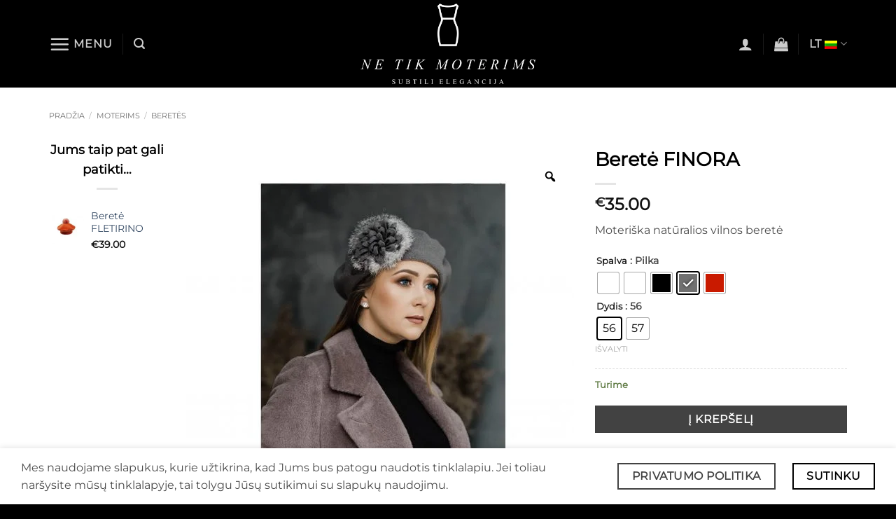

--- FILE ---
content_type: text/html; charset=UTF-8
request_url: https://netikmoterims.lt/produktas/moteriska-berete-finora/
body_size: 43189
content:
<!DOCTYPE html>
<html lang="lt-LT" class="loading-site no-js">
<head>
	<meta charset="UTF-8" />
	<link rel="profile" href="https://gmpg.org/xfn/11" />
	<link rel="pingback" href="https://netikmoterims.lt/xmlrpc.php" />

	<script>(function(html){html.className = html.className.replace(/\bno-js\b/,'js')})(document.documentElement);</script>
<meta name='robots' content='index, follow, max-image-preview:large, max-snippet:-1, max-video-preview:-1' />
	<style>img:is([sizes="auto" i], [sizes^="auto," i]) { contain-intrinsic-size: 3000px 1500px }</style>
	<link rel="alternate" hreflang="lt" href="https://netikmoterims.lt/produktas/moteriska-berete-finora/" />
<link rel="alternate" hreflang="x-default" href="https://netikmoterims.lt/produktas/moteriska-berete-finora/" />
<meta name="viewport" content="width=device-width, initial-scale=1" />
	<!-- This site is optimized with the Yoast SEO plugin v25.9 - https://yoast.com/wordpress/plugins/seo/ -->
	<title>Beretė FINORA - netikmoterims.lt</title>
	<meta name="description" content="Stilinga, šilta natūralios vilnos beretė šone dekoruota originalia aplikacija iš natūralios vilnos bei natūralaus kailio." />
	<link rel="canonical" href="https://netikmoterims.lt/produktas/moteriska-berete-finora/" />
	<meta property="og:locale" content="lt_LT" />
	<meta property="og:type" content="article" />
	<meta property="og:title" content="Beretė FINORA - netikmoterims.lt" />
	<meta property="og:description" content="Stilinga, šilta natūralios vilnos beretė šone dekoruota originalia aplikacija iš natūralios vilnos bei natūralaus kailio." />
	<meta property="og:url" content="https://netikmoterims.lt/produktas/moteriska-berete-finora/" />
	<meta property="og:site_name" content="netikmoterims.lt" />
	<meta property="article:modified_time" content="2025-02-16T17:27:25+00:00" />
	<meta property="og:image" content="https://netikmoterims.lt/wp-content/uploads/2021/12/1451AD9D-8E5A-4FE0-8614-DAFDC1A61445-scaled-e1638337810998.jpeg" />
	<meta property="og:image:width" content="1280" />
	<meta property="og:image:height" content="1266" />
	<meta property="og:image:type" content="image/jpeg" />
	<meta name="twitter:card" content="summary_large_image" />
	<meta name="twitter:label1" content="Est. reading time" />
	<meta name="twitter:data1" content="1 minutė" />
	<script type="application/ld+json" class="yoast-schema-graph">{"@context":"https://schema.org","@graph":[{"@type":"WebPage","@id":"https://netikmoterims.lt/produktas/moteriska-berete-finora/","url":"https://netikmoterims.lt/produktas/moteriska-berete-finora/","name":"Beretė FINORA - netikmoterims.lt","isPartOf":{"@id":"https://netikmoterims.lt/#website"},"primaryImageOfPage":{"@id":"https://netikmoterims.lt/produktas/moteriska-berete-finora/#primaryimage"},"image":{"@id":"https://netikmoterims.lt/produktas/moteriska-berete-finora/#primaryimage"},"thumbnailUrl":"https://netikmoterims.lt/wp-content/uploads/2021/12/1451AD9D-8E5A-4FE0-8614-DAFDC1A61445-scaled-e1638337810998.jpeg","datePublished":"2021-10-20T11:13:18+00:00","dateModified":"2025-02-16T17:27:25+00:00","description":"Stilinga, šilta natūralios vilnos beretė šone dekoruota originalia aplikacija iš natūralios vilnos bei natūralaus kailio.","breadcrumb":{"@id":"https://netikmoterims.lt/produktas/moteriska-berete-finora/#breadcrumb"},"inLanguage":"lt-LT","potentialAction":[{"@type":"ReadAction","target":["https://netikmoterims.lt/produktas/moteriska-berete-finora/"]}]},{"@type":"ImageObject","inLanguage":"lt-LT","@id":"https://netikmoterims.lt/produktas/moteriska-berete-finora/#primaryimage","url":"https://netikmoterims.lt/wp-content/uploads/2021/12/1451AD9D-8E5A-4FE0-8614-DAFDC1A61445-scaled-e1638337810998.jpeg","contentUrl":"https://netikmoterims.lt/wp-content/uploads/2021/12/1451AD9D-8E5A-4FE0-8614-DAFDC1A61445-scaled-e1638337810998.jpeg","width":1280,"height":1266},{"@type":"BreadcrumbList","@id":"https://netikmoterims.lt/produktas/moteriska-berete-finora/#breadcrumb","itemListElement":[{"@type":"ListItem","position":1,"name":"Home","item":"https://netikmoterims.lt/"},{"@type":"ListItem","position":2,"name":"Parduotuve","item":"https://netikmoterims.lt/parduotuve/"},{"@type":"ListItem","position":3,"name":"Beretė FINORA"}]},{"@type":"WebSite","@id":"https://netikmoterims.lt/#website","url":"https://netikmoterims.lt/","name":"netikmoterims.lt","description":"netikmoterims.lt","potentialAction":[{"@type":"SearchAction","target":{"@type":"EntryPoint","urlTemplate":"https://netikmoterims.lt/?s={search_term_string}"},"query-input":{"@type":"PropertyValueSpecification","valueRequired":true,"valueName":"search_term_string"}}],"inLanguage":"lt-LT"}]}</script>
	<!-- / Yoast SEO plugin. -->


<link rel='dns-prefetch' href='//www.googletagmanager.com' />
<link rel='dns-prefetch' href='//cdnjs.cloudflare.com' />
<link rel='prefetch' href='https://netikmoterims.lt/wp-content/themes/flatsome/assets/js/flatsome.js?ver=22889b626eb7ec03b5a4' />
<link rel='prefetch' href='https://netikmoterims.lt/wp-content/themes/flatsome/assets/js/chunk.slider.js?ver=3.20.1' />
<link rel='prefetch' href='https://netikmoterims.lt/wp-content/themes/flatsome/assets/js/chunk.popups.js?ver=3.20.1' />
<link rel='prefetch' href='https://netikmoterims.lt/wp-content/themes/flatsome/assets/js/chunk.tooltips.js?ver=3.20.1' />
<link rel='prefetch' href='https://netikmoterims.lt/wp-content/themes/flatsome/assets/js/woocommerce.js?ver=1c9be63d628ff7c3ff4c' />
<link rel="alternate" type="application/rss+xml" title="netikmoterims.lt &raquo; Įrašų RSS srautas" href="https://netikmoterims.lt/feed/" />
<link rel="alternate" type="application/rss+xml" title="netikmoterims.lt &raquo; Komentarų RSS srautas" href="https://netikmoterims.lt/comments/feed/" />
<script type="text/javascript">
/* <![CDATA[ */
window._wpemojiSettings = {"baseUrl":"https:\/\/s.w.org\/images\/core\/emoji\/16.0.1\/72x72\/","ext":".png","svgUrl":"https:\/\/s.w.org\/images\/core\/emoji\/16.0.1\/svg\/","svgExt":".svg","source":{"concatemoji":"https:\/\/netikmoterims.lt\/wp-includes\/js\/wp-emoji-release.min.js?ver=6.8.3"}};
/*! This file is auto-generated */
!function(s,n){var o,i,e;function c(e){try{var t={supportTests:e,timestamp:(new Date).valueOf()};sessionStorage.setItem(o,JSON.stringify(t))}catch(e){}}function p(e,t,n){e.clearRect(0,0,e.canvas.width,e.canvas.height),e.fillText(t,0,0);var t=new Uint32Array(e.getImageData(0,0,e.canvas.width,e.canvas.height).data),a=(e.clearRect(0,0,e.canvas.width,e.canvas.height),e.fillText(n,0,0),new Uint32Array(e.getImageData(0,0,e.canvas.width,e.canvas.height).data));return t.every(function(e,t){return e===a[t]})}function u(e,t){e.clearRect(0,0,e.canvas.width,e.canvas.height),e.fillText(t,0,0);for(var n=e.getImageData(16,16,1,1),a=0;a<n.data.length;a++)if(0!==n.data[a])return!1;return!0}function f(e,t,n,a){switch(t){case"flag":return n(e,"\ud83c\udff3\ufe0f\u200d\u26a7\ufe0f","\ud83c\udff3\ufe0f\u200b\u26a7\ufe0f")?!1:!n(e,"\ud83c\udde8\ud83c\uddf6","\ud83c\udde8\u200b\ud83c\uddf6")&&!n(e,"\ud83c\udff4\udb40\udc67\udb40\udc62\udb40\udc65\udb40\udc6e\udb40\udc67\udb40\udc7f","\ud83c\udff4\u200b\udb40\udc67\u200b\udb40\udc62\u200b\udb40\udc65\u200b\udb40\udc6e\u200b\udb40\udc67\u200b\udb40\udc7f");case"emoji":return!a(e,"\ud83e\udedf")}return!1}function g(e,t,n,a){var r="undefined"!=typeof WorkerGlobalScope&&self instanceof WorkerGlobalScope?new OffscreenCanvas(300,150):s.createElement("canvas"),o=r.getContext("2d",{willReadFrequently:!0}),i=(o.textBaseline="top",o.font="600 32px Arial",{});return e.forEach(function(e){i[e]=t(o,e,n,a)}),i}function t(e){var t=s.createElement("script");t.src=e,t.defer=!0,s.head.appendChild(t)}"undefined"!=typeof Promise&&(o="wpEmojiSettingsSupports",i=["flag","emoji"],n.supports={everything:!0,everythingExceptFlag:!0},e=new Promise(function(e){s.addEventListener("DOMContentLoaded",e,{once:!0})}),new Promise(function(t){var n=function(){try{var e=JSON.parse(sessionStorage.getItem(o));if("object"==typeof e&&"number"==typeof e.timestamp&&(new Date).valueOf()<e.timestamp+604800&&"object"==typeof e.supportTests)return e.supportTests}catch(e){}return null}();if(!n){if("undefined"!=typeof Worker&&"undefined"!=typeof OffscreenCanvas&&"undefined"!=typeof URL&&URL.createObjectURL&&"undefined"!=typeof Blob)try{var e="postMessage("+g.toString()+"("+[JSON.stringify(i),f.toString(),p.toString(),u.toString()].join(",")+"));",a=new Blob([e],{type:"text/javascript"}),r=new Worker(URL.createObjectURL(a),{name:"wpTestEmojiSupports"});return void(r.onmessage=function(e){c(n=e.data),r.terminate(),t(n)})}catch(e){}c(n=g(i,f,p,u))}t(n)}).then(function(e){for(var t in e)n.supports[t]=e[t],n.supports.everything=n.supports.everything&&n.supports[t],"flag"!==t&&(n.supports.everythingExceptFlag=n.supports.everythingExceptFlag&&n.supports[t]);n.supports.everythingExceptFlag=n.supports.everythingExceptFlag&&!n.supports.flag,n.DOMReady=!1,n.readyCallback=function(){n.DOMReady=!0}}).then(function(){return e}).then(function(){var e;n.supports.everything||(n.readyCallback(),(e=n.source||{}).concatemoji?t(e.concatemoji):e.wpemoji&&e.twemoji&&(t(e.twemoji),t(e.wpemoji)))}))}((window,document),window._wpemojiSettings);
/* ]]> */
</script>

<style id='wp-emoji-styles-inline-css' type='text/css'>

	img.wp-smiley, img.emoji {
		display: inline !important;
		border: none !important;
		box-shadow: none !important;
		height: 1em !important;
		width: 1em !important;
		margin: 0 0.07em !important;
		vertical-align: -0.1em !important;
		background: none !important;
		padding: 0 !important;
	}
</style>
<style id='wp-block-library-inline-css' type='text/css'>
:root{--wp-admin-theme-color:#007cba;--wp-admin-theme-color--rgb:0,124,186;--wp-admin-theme-color-darker-10:#006ba1;--wp-admin-theme-color-darker-10--rgb:0,107,161;--wp-admin-theme-color-darker-20:#005a87;--wp-admin-theme-color-darker-20--rgb:0,90,135;--wp-admin-border-width-focus:2px;--wp-block-synced-color:#7a00df;--wp-block-synced-color--rgb:122,0,223;--wp-bound-block-color:var(--wp-block-synced-color)}@media (min-resolution:192dpi){:root{--wp-admin-border-width-focus:1.5px}}.wp-element-button{cursor:pointer}:root{--wp--preset--font-size--normal:16px;--wp--preset--font-size--huge:42px}:root .has-very-light-gray-background-color{background-color:#eee}:root .has-very-dark-gray-background-color{background-color:#313131}:root .has-very-light-gray-color{color:#eee}:root .has-very-dark-gray-color{color:#313131}:root .has-vivid-green-cyan-to-vivid-cyan-blue-gradient-background{background:linear-gradient(135deg,#00d084,#0693e3)}:root .has-purple-crush-gradient-background{background:linear-gradient(135deg,#34e2e4,#4721fb 50%,#ab1dfe)}:root .has-hazy-dawn-gradient-background{background:linear-gradient(135deg,#faaca8,#dad0ec)}:root .has-subdued-olive-gradient-background{background:linear-gradient(135deg,#fafae1,#67a671)}:root .has-atomic-cream-gradient-background{background:linear-gradient(135deg,#fdd79a,#004a59)}:root .has-nightshade-gradient-background{background:linear-gradient(135deg,#330968,#31cdcf)}:root .has-midnight-gradient-background{background:linear-gradient(135deg,#020381,#2874fc)}.has-regular-font-size{font-size:1em}.has-larger-font-size{font-size:2.625em}.has-normal-font-size{font-size:var(--wp--preset--font-size--normal)}.has-huge-font-size{font-size:var(--wp--preset--font-size--huge)}.has-text-align-center{text-align:center}.has-text-align-left{text-align:left}.has-text-align-right{text-align:right}#end-resizable-editor-section{display:none}.aligncenter{clear:both}.items-justified-left{justify-content:flex-start}.items-justified-center{justify-content:center}.items-justified-right{justify-content:flex-end}.items-justified-space-between{justify-content:space-between}.screen-reader-text{border:0;clip-path:inset(50%);height:1px;margin:-1px;overflow:hidden;padding:0;position:absolute;width:1px;word-wrap:normal!important}.screen-reader-text:focus{background-color:#ddd;clip-path:none;color:#444;display:block;font-size:1em;height:auto;left:5px;line-height:normal;padding:15px 23px 14px;text-decoration:none;top:5px;width:auto;z-index:100000}html :where(.has-border-color){border-style:solid}html :where([style*=border-top-color]){border-top-style:solid}html :where([style*=border-right-color]){border-right-style:solid}html :where([style*=border-bottom-color]){border-bottom-style:solid}html :where([style*=border-left-color]){border-left-style:solid}html :where([style*=border-width]){border-style:solid}html :where([style*=border-top-width]){border-top-style:solid}html :where([style*=border-right-width]){border-right-style:solid}html :where([style*=border-bottom-width]){border-bottom-style:solid}html :where([style*=border-left-width]){border-left-style:solid}html :where(img[class*=wp-image-]){height:auto;max-width:100%}:where(figure){margin:0 0 1em}html :where(.is-position-sticky){--wp-admin--admin-bar--position-offset:var(--wp-admin--admin-bar--height,0px)}@media screen and (max-width:600px){html :where(.is-position-sticky){--wp-admin--admin-bar--position-offset:0px}}
</style>
<link rel='stylesheet' id='photoswipe-css' href='https://netikmoterims.lt/wp-content/plugins/woocommerce/assets/css/photoswipe/photoswipe.min.css?ver=10.4.3' type='text/css' media='all' />
<link rel='stylesheet' id='photoswipe-default-skin-css' href='https://netikmoterims.lt/wp-content/plugins/woocommerce/assets/css/photoswipe/default-skin/default-skin.min.css?ver=10.4.3' type='text/css' media='all' />
<style id='woocommerce-inline-inline-css' type='text/css'>
.woocommerce form .form-row .required { visibility: visible; }
</style>
<link rel='stylesheet' id='wpml-legacy-horizontal-list-0-css' href='https://netikmoterims.lt/wp-content/plugins/sitepress-multilingual-cms/templates/language-switchers/legacy-list-horizontal/style.min.css?ver=1' type='text/css' media='all' />
<link rel='stylesheet' id='hostinger-reach-subscription-block-css' href='https://netikmoterims.lt/wp-content/plugins/hostinger-reach/frontend/dist/blocks/subscription.css?ver=1764189846' type='text/css' media='all' />
<link rel='stylesheet' id='select2css-css' href='//cdnjs.cloudflare.com/ajax/libs/select2/4.0.7/css/select2.css?ver=1.0' type='text/css' media='all' />
<link rel='stylesheet' id='rtwpvg-slider-css' href='https://netikmoterims.lt/wp-content/plugins/woo-product-variation-gallery/assets/css/slick.min.css?ver=1.8.1' type='text/css' media='all' />
<link rel='stylesheet' id='dashicons-css' href='https://netikmoterims.lt/wp-includes/css/dashicons.min.css?ver=6.8.3' type='text/css' media='all' />
<link rel='stylesheet' id='rtwpvg-css' href='https://netikmoterims.lt/wp-content/plugins/woo-product-variation-gallery/assets/css/slick-rtwpvg.min.css?ver=1769010947' type='text/css' media='all' />
<style id='rtwpvg-inline-css' type='text/css'>
        
            :root {
                --rtwpvg-thumbnail-gap: 5px;
                --rtwpvg-gallery-margin-bottom: 30px;
            }

            /* Large Screen / Default Width */
            .rtwpvg-images {
                max-width: 100%;
                width: 100%;
                float: none;
            }

            /* MD, Desktops */
            
            /* SM Devices, Tablets */
                        @media only screen and (max-width: 768px) {
                .rtwpvg-images {
                    max-width: 100% !important;
                }
            }

            
            /* XSM Devices, Phones */
                        @media only screen and (max-width: 480px) {
                .rtwpvg-images {
                    max-width: 100% !important;
                }
            }

            
                    
		
</style>
<link rel='stylesheet' id='woo-variation-swatches-css' href='https://netikmoterims.lt/wp-content/plugins/woo-variation-swatches/assets/css/frontend.min.css?ver=1757599094' type='text/css' media='all' />
<style id='woo-variation-swatches-inline-css' type='text/css'>
:root {
--wvs-tick:url("data:image/svg+xml;utf8,%3Csvg filter='drop-shadow(0px 0px 2px rgb(0 0 0 / .8))' xmlns='http://www.w3.org/2000/svg'  viewBox='0 0 30 30'%3E%3Cpath fill='none' stroke='%23ffffff' stroke-linecap='round' stroke-linejoin='round' stroke-width='4' d='M4 16L11 23 27 7'/%3E%3C/svg%3E");

--wvs-cross:url("data:image/svg+xml;utf8,%3Csvg filter='drop-shadow(0px 0px 5px rgb(255 255 255 / .6))' xmlns='http://www.w3.org/2000/svg' width='72px' height='72px' viewBox='0 0 24 24'%3E%3Cpath fill='none' stroke='%23ff0000' stroke-linecap='round' stroke-width='0.6' d='M5 5L19 19M19 5L5 19'/%3E%3C/svg%3E");
--wvs-single-product-item-width:30px;
--wvs-single-product-item-height:30px;
--wvs-single-product-item-font-size:16px}
</style>
<link rel='stylesheet' id='flatsome-main-css' href='https://netikmoterims.lt/wp-content/themes/flatsome/assets/css/flatsome.css?ver=3.20.1' type='text/css' media='all' />
<style id='flatsome-main-inline-css' type='text/css'>
@font-face {
				font-family: "fl-icons";
				font-display: block;
				src: url(https://netikmoterims.lt/wp-content/themes/flatsome/assets/css/icons/fl-icons.eot?v=3.20.1);
				src:
					url(https://netikmoterims.lt/wp-content/themes/flatsome/assets/css/icons/fl-icons.eot#iefix?v=3.20.1) format("embedded-opentype"),
					url(https://netikmoterims.lt/wp-content/themes/flatsome/assets/css/icons/fl-icons.woff2?v=3.20.1) format("woff2"),
					url(https://netikmoterims.lt/wp-content/themes/flatsome/assets/css/icons/fl-icons.ttf?v=3.20.1) format("truetype"),
					url(https://netikmoterims.lt/wp-content/themes/flatsome/assets/css/icons/fl-icons.woff?v=3.20.1) format("woff"),
					url(https://netikmoterims.lt/wp-content/themes/flatsome/assets/css/icons/fl-icons.svg?v=3.20.1#fl-icons) format("svg");
			}
</style>
<link rel='stylesheet' id='flatsome-shop-css' href='https://netikmoterims.lt/wp-content/themes/flatsome/assets/css/flatsome-shop.css?ver=3.20.1' type='text/css' media='all' />
<link rel='stylesheet' id='flatsome-style-css' href='https://netikmoterims.lt/wp-content/themes/flatsome/style.css?ver=3.20.1' type='text/css' media='all' />
<script type="text/javascript" id="woocommerce-google-analytics-integration-gtag-js-after">
/* <![CDATA[ */
/* Google Analytics for WooCommerce (gtag.js) */
					window.dataLayer = window.dataLayer || [];
					function gtag(){dataLayer.push(arguments);}
					// Set up default consent state.
					for ( const mode of [{"analytics_storage":"denied","ad_storage":"denied","ad_user_data":"denied","ad_personalization":"denied","region":["AT","BE","BG","HR","CY","CZ","DK","EE","FI","FR","DE","GR","HU","IS","IE","IT","LV","LI","LT","LU","MT","NL","NO","PL","PT","RO","SK","SI","ES","SE","GB","CH"]}] || [] ) {
						gtag( "consent", "default", { "wait_for_update": 500, ...mode } );
					}
					gtag("js", new Date());
					gtag("set", "developer_id.dOGY3NW", true);
					gtag("config", "187011956", {"track_404":true,"allow_google_signals":true,"logged_in":false,"linker":{"domains":[],"allow_incoming":false},"custom_map":{"dimension1":"logged_in"}});
/* ]]> */
</script>
<script type="text/javascript" src="https://netikmoterims.lt/wp-includes/js/jquery/jquery.min.js?ver=3.7.1" id="jquery-core-js"></script>
<script type="text/javascript" src="https://netikmoterims.lt/wp-includes/js/jquery/jquery-migrate.min.js?ver=3.4.1" id="jquery-migrate-js"></script>
<script type="text/javascript" src="//netikmoterims.lt/wp-content/plugins/revslider/sr6/assets/js/rbtools.min.js?ver=6.7.29" async id="tp-tools-js"></script>
<script type="text/javascript" src="//netikmoterims.lt/wp-content/plugins/revslider/sr6/assets/js/rs6.min.js?ver=6.7.35" async id="revmin-js"></script>
<script type="text/javascript" src="https://netikmoterims.lt/wp-content/plugins/woocommerce/assets/js/jquery-blockui/jquery.blockUI.min.js?ver=2.7.0-wc.10.4.3" id="wc-jquery-blockui-js" data-wp-strategy="defer"></script>
<script type="text/javascript" id="wc-add-to-cart-js-extra">
/* <![CDATA[ */
var wc_add_to_cart_params = {"ajax_url":"\/wp-admin\/admin-ajax.php","wc_ajax_url":"\/?wc-ajax=%%endpoint%%","i18n_view_cart":"Krep\u0161elis","cart_url":"https:\/\/netikmoterims.lt\/krepselis\/","is_cart":"","cart_redirect_after_add":"no"};
/* ]]> */
</script>
<script type="text/javascript" src="https://netikmoterims.lt/wp-content/plugins/woocommerce/assets/js/frontend/add-to-cart.min.js?ver=10.4.3" id="wc-add-to-cart-js" defer="defer" data-wp-strategy="defer"></script>
<script type="text/javascript" src="https://netikmoterims.lt/wp-content/plugins/woocommerce/assets/js/zoom/jquery.zoom.min.js?ver=1.7.21-wc.10.4.3" id="wc-zoom-js" defer="defer" data-wp-strategy="defer"></script>
<script type="text/javascript" src="https://netikmoterims.lt/wp-content/plugins/woocommerce/assets/js/photoswipe/photoswipe.min.js?ver=4.1.1-wc.10.4.3" id="wc-photoswipe-js" defer="defer" data-wp-strategy="defer"></script>
<script type="text/javascript" src="https://netikmoterims.lt/wp-content/plugins/woocommerce/assets/js/photoswipe/photoswipe-ui-default.min.js?ver=4.1.1-wc.10.4.3" id="wc-photoswipe-ui-default-js" defer="defer" data-wp-strategy="defer"></script>
<script type="text/javascript" id="wc-single-product-js-extra">
/* <![CDATA[ */
var wc_single_product_params = {"i18n_required_rating_text":"Pasirinkite \u012fvertinim\u0105","i18n_rating_options":["1 i\u0161 5 \u017evaig\u017edu\u010di\u0173","2 i\u0161 5 \u017evaig\u017edu\u010di\u0173","3 i\u0161 5 \u017evaig\u017edu\u010di\u0173","4 i\u0161 5 \u017evaig\u017edu\u010di\u0173","5 i\u0161 5 \u017evaig\u017edu\u010di\u0173"],"i18n_product_gallery_trigger_text":"View full-screen image gallery","review_rating_required":"yes","flexslider":{"rtl":false,"animation":"slide","smoothHeight":true,"directionNav":false,"controlNav":"thumbnails","slideshow":false,"animationSpeed":500,"animationLoop":false,"allowOneSlide":false},"zoom_enabled":"1","zoom_options":[],"photoswipe_enabled":"1","photoswipe_options":{"shareEl":false,"closeOnScroll":false,"history":false,"hideAnimationDuration":0,"showAnimationDuration":0},"flexslider_enabled":""};
/* ]]> */
</script>
<script type="text/javascript" src="https://netikmoterims.lt/wp-content/plugins/woocommerce/assets/js/frontend/single-product.min.js?ver=10.4.3" id="wc-single-product-js" defer="defer" data-wp-strategy="defer"></script>
<script type="text/javascript" src="https://netikmoterims.lt/wp-content/plugins/woocommerce/assets/js/js-cookie/js.cookie.min.js?ver=2.1.4-wc.10.4.3" id="wc-js-cookie-js" data-wp-strategy="defer"></script>
<script type="text/javascript" src="https://netikmoterims.lt/wp-content/plugins/woocommerce/assets/js/select2/select2.full.min.js?ver=4.0.3-wc.10.4.3" id="wc-select2-js" defer="defer" data-wp-strategy="defer"></script>
<link rel="https://api.w.org/" href="https://netikmoterims.lt/wp-json/" /><link rel="alternate" title="JSON" type="application/json" href="https://netikmoterims.lt/wp-json/wp/v2/product/7451" /><link rel="EditURI" type="application/rsd+xml" title="RSD" href="https://netikmoterims.lt/xmlrpc.php?rsd" />
<meta name="generator" content="WordPress 6.8.3" />
<meta name="generator" content="WooCommerce 10.4.3" />
<link rel='shortlink' href='https://netikmoterims.lt/?p=7451' />
<link rel="alternate" title="oEmbed (JSON)" type="application/json+oembed" href="https://netikmoterims.lt/wp-json/oembed/1.0/embed?url=https%3A%2F%2Fnetikmoterims.lt%2Fproduktas%2Fmoteriska-berete-finora%2F" />
<link rel="alternate" title="oEmbed (XML)" type="text/xml+oembed" href="https://netikmoterims.lt/wp-json/oembed/1.0/embed?url=https%3A%2F%2Fnetikmoterims.lt%2Fproduktas%2Fmoteriska-berete-finora%2F&#038;format=xml" />
<meta name="generator" content="WPML ver:4.8.1 stt:32;" />
	<noscript><style>.woocommerce-product-gallery{ opacity: 1 !important; }</style></noscript>
	<meta name="generator" content="Powered by Slider Revolution 6.7.35 - responsive, Mobile-Friendly Slider Plugin for WordPress with comfortable drag and drop interface." />
<link rel="icon" href="https://netikmoterims.lt/wp-content/uploads/2019/07/favicon-100x100.png" sizes="32x32" />
<link rel="icon" href="https://netikmoterims.lt/wp-content/uploads/2019/07/favicon.png" sizes="192x192" />
<link rel="apple-touch-icon" href="https://netikmoterims.lt/wp-content/uploads/2019/07/favicon.png" />
<meta name="msapplication-TileImage" content="https://netikmoterims.lt/wp-content/uploads/2019/07/favicon.png" />
<script>function setREVStartSize(e){
			//window.requestAnimationFrame(function() {
				window.RSIW = window.RSIW===undefined ? window.innerWidth : window.RSIW;
				window.RSIH = window.RSIH===undefined ? window.innerHeight : window.RSIH;
				try {
					var pw = document.getElementById(e.c).parentNode.offsetWidth,
						newh;
					pw = pw===0 || isNaN(pw) || (e.l=="fullwidth" || e.layout=="fullwidth") ? window.RSIW : pw;
					e.tabw = e.tabw===undefined ? 0 : parseInt(e.tabw);
					e.thumbw = e.thumbw===undefined ? 0 : parseInt(e.thumbw);
					e.tabh = e.tabh===undefined ? 0 : parseInt(e.tabh);
					e.thumbh = e.thumbh===undefined ? 0 : parseInt(e.thumbh);
					e.tabhide = e.tabhide===undefined ? 0 : parseInt(e.tabhide);
					e.thumbhide = e.thumbhide===undefined ? 0 : parseInt(e.thumbhide);
					e.mh = e.mh===undefined || e.mh=="" || e.mh==="auto" ? 0 : parseInt(e.mh,0);
					if(e.layout==="fullscreen" || e.l==="fullscreen")
						newh = Math.max(e.mh,window.RSIH);
					else{
						e.gw = Array.isArray(e.gw) ? e.gw : [e.gw];
						for (var i in e.rl) if (e.gw[i]===undefined || e.gw[i]===0) e.gw[i] = e.gw[i-1];
						e.gh = e.el===undefined || e.el==="" || (Array.isArray(e.el) && e.el.length==0)? e.gh : e.el;
						e.gh = Array.isArray(e.gh) ? e.gh : [e.gh];
						for (var i in e.rl) if (e.gh[i]===undefined || e.gh[i]===0) e.gh[i] = e.gh[i-1];
											
						var nl = new Array(e.rl.length),
							ix = 0,
							sl;
						e.tabw = e.tabhide>=pw ? 0 : e.tabw;
						e.thumbw = e.thumbhide>=pw ? 0 : e.thumbw;
						e.tabh = e.tabhide>=pw ? 0 : e.tabh;
						e.thumbh = e.thumbhide>=pw ? 0 : e.thumbh;
						for (var i in e.rl) nl[i] = e.rl[i]<window.RSIW ? 0 : e.rl[i];
						sl = nl[0];
						for (var i in nl) if (sl>nl[i] && nl[i]>0) { sl = nl[i]; ix=i;}
						var m = pw>(e.gw[ix]+e.tabw+e.thumbw) ? 1 : (pw-(e.tabw+e.thumbw)) / (e.gw[ix]);
						newh =  (e.gh[ix] * m) + (e.tabh + e.thumbh);
					}
					var el = document.getElementById(e.c);
					if (el!==null && el) el.style.height = newh+"px";
					el = document.getElementById(e.c+"_wrapper");
					if (el!==null && el) {
						el.style.height = newh+"px";
						el.style.display = "block";
					}
				} catch(e){
					console.log("Failure at Presize of Slider:" + e)
				}
			//});
		  };</script>
<style id="custom-css" type="text/css">:root {--primary-color: #000000;--fs-color-primary: #000000;--fs-color-secondary: #424242;--fs-color-success: #627D47;--fs-color-alert: #b20000;--fs-color-base: #4a4a4a;--fs-experimental-link-color: #334862;--fs-experimental-link-color-hover: #111;}.tooltipster-base {--tooltip-color: #fff;--tooltip-bg-color: #000;}.off-canvas-right .mfp-content, .off-canvas-left .mfp-content {--drawer-width: 300px;}.off-canvas .mfp-content.off-canvas-cart {--drawer-width: 360px;}.container-width, .full-width .ubermenu-nav, .container, .row{max-width: 1170px}.row.row-collapse{max-width: 1140px}.row.row-small{max-width: 1162.5px}.row.row-large{max-width: 1200px}.header-main{height: 125px}#logo img{max-height: 125px}#logo{width:255px;}#logo img{padding:5px 0;}#logo a{max-width:350px;}.stuck #logo img{padding:3px 0;}.header-bottom{min-height: 55px}.header-top{min-height: 30px}.transparent .header-main{height: 73px}.transparent #logo img{max-height: 73px}.has-transparent + .page-title:first-of-type,.has-transparent + #main > .page-title,.has-transparent + #main > div > .page-title,.has-transparent + #main .page-header-wrapper:first-of-type .page-title{padding-top: 123px;}.header.show-on-scroll,.stuck .header-main{height:71px!important}.stuck #logo img{max-height: 71px!important}.header-bg-color {background-color: #000000}.header-bottom {background-color: #f1f1f1}.stuck .header-main .nav > li > a{line-height: 48px }@media (max-width: 549px) {.header-main{height: 70px}#logo img{max-height: 70px}}.nav-dropdown{font-size:100%}h1,h2,h3,h4,h5,h6,.heading-font{color: #000000;}body{font-family: Montserrat, sans-serif;}.nav > li > a {font-family: Montserrat, sans-serif;}.mobile-sidebar-levels-2 .nav > li > ul > li > a {font-family: Montserrat, sans-serif;}.nav > li > a,.mobile-sidebar-levels-2 .nav > li > ul > li > a {font-weight: 400;font-style: normal;}h1,h2,h3,h4,h5,h6,.heading-font, .off-canvas-center .nav-sidebar.nav-vertical > li > a{font-family: Montserrat, sans-serif;}.alt-font{font-family: "Dancing Script", sans-serif;}.alt-font {font-weight: 400!important;font-style: normal!important;}.shop-page-title.featured-title .title-overlay{background-color: rgba(10,10,10,0.3);}.has-equal-box-heights .box-image {padding-top: 105%;}.shop-page-title.featured-title .title-bg{ background-image: url(https://netikmoterims.lt/wp-content/uploads/2021/12/1451AD9D-8E5A-4FE0-8614-DAFDC1A61445-scaled-e1638337810998.jpeg)!important;}@media screen and (min-width: 550px){.products .box-vertical .box-image{min-width: 300px!important;width: 300px!important;}}.footer-1{background-color: #181818}.footer-2{background-color: #181818}.absolute-footer, html{background-color: #000000}.page-title-small + main .product-container > .row{padding-top:0;}.nav-vertical-fly-out > li + li {border-top-width: 1px; border-top-style: solid;}/* Custom CSS */.widget_layered_nav_filters {font-size:10px !important}/*filtras */.filter-button {display: inline-block;margin-top: 1.1em;margin-bottom: 1.1em;background: #d6d7db;padding: 10px;}/*.woocommerce-result-count {display: flex;margin-top: -34px !important;}*//* kalba */.image-icon img {padding-left: 5px;}.is-xsmall.uppercase.count {display:none;}.has-equal-box-heights .box-image img:hover{-ms-transform: scale(1.1);transform: scale(1.1);transition: filter .6s, opacity .6s, transform .6s, box-shadow .3s;}.has-equal-box-heights .box-image img {transition: filter .6s, opacity .6s, transform .6s, box-shadow .3s;}.yikes-custom-woo-tab-title.yikes-custom-woo-tab-title-prekiu-siuntimas-ir-grazinimas {display: none;}/* Custom CSS Tablet */@media (max-width: 849px){/* kalbos */.stuck .header-main .nav > li > a {line-height: 18px;}/* kalba */.image-icon img {padding-left: 0px;}}/* Custom CSS Mobile */@media (max-width: 549px){/* kalbos */.stuck .header-main .nav > li > a {line-height: 18px;}/* kalba */.image-icon img {padding-left: 0px;}/* meniu lygiavimas */.nav>li>a {padding: 0px 0;}}.label-new.menu-item > a:after{content:"New";}.label-hot.menu-item > a:after{content:"Hot";}.label-sale.menu-item > a:after{content:"Sale";}.label-popular.menu-item > a:after{content:"Popular";}</style>		<style type="text/css" id="wp-custom-css">
			/* tabs dydis */
.nav > li > a {
    font-weight: 600;
    font-size: 16px;
    color: #000;
}
div.box.box-category.has-hover.box-default {
	 -webkit-box-shadow: 0 1px 3px -2px rgba(0,0,0,0.12), 0 1px 2px rgba(0,0,0,0.24) !important;
    box-shadow: 0 1px 3px -2px rgba(0,0,0,0.12), 0 1px 2px rgba(0,0,0,0.24) !important;
}		</style>
		<style id="kirki-inline-styles">/* cyrillic-ext */
@font-face {
  font-family: 'Montserrat';
  font-style: normal;
  font-weight: 400;
  font-display: swap;
  src: url(https://netikmoterims.lt/wp-content/fonts/montserrat/JTUHjIg1_i6t8kCHKm4532VJOt5-QNFgpCtr6Hw0aXpsog.woff2) format('woff2');
  unicode-range: U+0460-052F, U+1C80-1C8A, U+20B4, U+2DE0-2DFF, U+A640-A69F, U+FE2E-FE2F;
}
/* cyrillic */
@font-face {
  font-family: 'Montserrat';
  font-style: normal;
  font-weight: 400;
  font-display: swap;
  src: url(https://netikmoterims.lt/wp-content/fonts/montserrat/JTUHjIg1_i6t8kCHKm4532VJOt5-QNFgpCtr6Hw9aXpsog.woff2) format('woff2');
  unicode-range: U+0301, U+0400-045F, U+0490-0491, U+04B0-04B1, U+2116;
}
/* vietnamese */
@font-face {
  font-family: 'Montserrat';
  font-style: normal;
  font-weight: 400;
  font-display: swap;
  src: url(https://netikmoterims.lt/wp-content/fonts/montserrat/JTUHjIg1_i6t8kCHKm4532VJOt5-QNFgpCtr6Hw2aXpsog.woff2) format('woff2');
  unicode-range: U+0102-0103, U+0110-0111, U+0128-0129, U+0168-0169, U+01A0-01A1, U+01AF-01B0, U+0300-0301, U+0303-0304, U+0308-0309, U+0323, U+0329, U+1EA0-1EF9, U+20AB;
}
/* latin-ext */
@font-face {
  font-family: 'Montserrat';
  font-style: normal;
  font-weight: 400;
  font-display: swap;
  src: url(https://netikmoterims.lt/wp-content/fonts/montserrat/JTUHjIg1_i6t8kCHKm4532VJOt5-QNFgpCtr6Hw3aXpsog.woff2) format('woff2');
  unicode-range: U+0100-02BA, U+02BD-02C5, U+02C7-02CC, U+02CE-02D7, U+02DD-02FF, U+0304, U+0308, U+0329, U+1D00-1DBF, U+1E00-1E9F, U+1EF2-1EFF, U+2020, U+20A0-20AB, U+20AD-20C0, U+2113, U+2C60-2C7F, U+A720-A7FF;
}
/* latin */
@font-face {
  font-family: 'Montserrat';
  font-style: normal;
  font-weight: 400;
  font-display: swap;
  src: url(https://netikmoterims.lt/wp-content/fonts/montserrat/JTUHjIg1_i6t8kCHKm4532VJOt5-QNFgpCtr6Hw5aXo.woff2) format('woff2');
  unicode-range: U+0000-00FF, U+0131, U+0152-0153, U+02BB-02BC, U+02C6, U+02DA, U+02DC, U+0304, U+0308, U+0329, U+2000-206F, U+20AC, U+2122, U+2191, U+2193, U+2212, U+2215, U+FEFF, U+FFFD;
}/* vietnamese */
@font-face {
  font-family: 'Dancing Script';
  font-style: normal;
  font-weight: 400;
  font-display: swap;
  src: url(https://netikmoterims.lt/wp-content/fonts/dancing-script/If2cXTr6YS-zF4S-kcSWSVi_sxjsohD9F50Ruu7BMSo3Rep8ltA.woff2) format('woff2');
  unicode-range: U+0102-0103, U+0110-0111, U+0128-0129, U+0168-0169, U+01A0-01A1, U+01AF-01B0, U+0300-0301, U+0303-0304, U+0308-0309, U+0323, U+0329, U+1EA0-1EF9, U+20AB;
}
/* latin-ext */
@font-face {
  font-family: 'Dancing Script';
  font-style: normal;
  font-weight: 400;
  font-display: swap;
  src: url(https://netikmoterims.lt/wp-content/fonts/dancing-script/If2cXTr6YS-zF4S-kcSWSVi_sxjsohD9F50Ruu7BMSo3ROp8ltA.woff2) format('woff2');
  unicode-range: U+0100-02BA, U+02BD-02C5, U+02C7-02CC, U+02CE-02D7, U+02DD-02FF, U+0304, U+0308, U+0329, U+1D00-1DBF, U+1E00-1E9F, U+1EF2-1EFF, U+2020, U+20A0-20AB, U+20AD-20C0, U+2113, U+2C60-2C7F, U+A720-A7FF;
}
/* latin */
@font-face {
  font-family: 'Dancing Script';
  font-style: normal;
  font-weight: 400;
  font-display: swap;
  src: url(https://netikmoterims.lt/wp-content/fonts/dancing-script/If2cXTr6YS-zF4S-kcSWSVi_sxjsohD9F50Ruu7BMSo3Sup8.woff2) format('woff2');
  unicode-range: U+0000-00FF, U+0131, U+0152-0153, U+02BB-02BC, U+02C6, U+02DA, U+02DC, U+0304, U+0308, U+0329, U+2000-206F, U+20AC, U+2122, U+2191, U+2193, U+2212, U+2215, U+FEFF, U+FFFD;
}</style></head>

<body data-rsssl=1 class="wp-singular product-template-default single single-product postid-7451 wp-theme-flatsome theme-flatsome woocommerce woocommerce-page woocommerce-no-js rtwpvg woo-variation-swatches wvs-behavior-blur wvs-theme-flatsome wvs-show-label wvs-tooltip full-width lightbox nav-dropdown-has-shadow nav-dropdown-has-border">


<a class="skip-link screen-reader-text" href="#main">Skip to content</a>

<div id="wrapper">

	
	<header id="header" class="header has-sticky sticky-fade">
		<div class="header-wrapper">
			<div id="masthead" class="header-main show-logo-center has-sticky-logo nav-dark">
      <div class="header-inner flex-row container logo-center medium-logo-center" role="navigation">

          <!-- Logo -->
          <div id="logo" class="flex-col logo">
            
<!-- Header logo -->
<a href="https://netikmoterims.lt/" title="netikmoterims.lt - netikmoterims.lt" rel="home">
		<img width="868" height="398" src="https://netikmoterims.lt/wp-content/uploads/2019/07/Ne_Tik_Moterims_logo3.png" class="header-logo-sticky" alt="netikmoterims.lt"/><img width="868" height="398" src="https://netikmoterims.lt/wp-content/uploads/2019/07/Ne_Tik_Moterims_logo2.png" class="header_logo header-logo" alt="netikmoterims.lt"/><img  width="868" height="398" src="https://netikmoterims.lt/wp-content/uploads/2019/07/Ne_Tik_Moterims_logo3.png" class="header-logo-dark" alt="netikmoterims.lt"/></a>
          </div>

          <!-- Mobile Left Elements -->
          <div class="flex-col show-for-medium flex-left">
            <ul class="mobile-nav nav nav-left ">
              <li class="nav-icon has-icon">
			<a href="#" class="is-small" data-open="#main-menu" data-pos="center" data-bg="main-menu-overlay" data-color="dark" role="button" aria-label="Menu" aria-controls="main-menu" aria-expanded="false" aria-haspopup="dialog" data-flatsome-role-button>
			<i class="icon-menu" aria-hidden="true"></i>			<span class="menu-title uppercase hide-for-small">Menu</span>		</a>
	</li>
            </ul>
          </div>

          <!-- Left Elements -->
          <div class="flex-col hide-for-medium flex-left
            ">
            <ul class="header-nav header-nav-main nav nav-left  nav-size-xlarge nav-uppercase" >
              <li class="nav-icon has-icon">
			<a href="#" class="is-small" data-open="#main-menu" data-pos="center" data-bg="main-menu-overlay" data-color="dark" role="button" aria-label="Menu" aria-controls="main-menu" aria-expanded="false" aria-haspopup="dialog" data-flatsome-role-button>
			<i class="icon-menu" aria-hidden="true"></i>			<span class="menu-title uppercase hide-for-small">Menu</span>		</a>
	</li>
<li class="header-divider"></li><li class="header-search header-search-lightbox has-icon">
			<a href="#search-lightbox" class="is-small" aria-label="Tik paieška" data-open="#search-lightbox" data-focus="input.search-field" role="button" aria-expanded="false" aria-haspopup="dialog" aria-controls="search-lightbox" data-flatsome-role-button><i class="icon-search" aria-hidden="true" style="font-size:16px;"></i></a>		
	<div id="search-lightbox" class="mfp-hide dark text-center">
		<div class="searchform-wrapper ux-search-box relative form-flat is-large"><form role="search" method="get" class="searchform" action="https://netikmoterims.lt/">
	<div class="flex-row relative">
						<div class="flex-col flex-grow">
			<label class="screen-reader-text" for="woocommerce-product-search-field-0">Ieškoti:</label>
			<input type="search" id="woocommerce-product-search-field-0" class="search-field mb-0" placeholder="Paieška" value="" name="s" />
			<input type="hidden" name="post_type" value="product" />
							<input type="hidden" name="lang" value="lt" />
					</div>
		<div class="flex-col">
			<button type="submit" value="Ieškoti" class="ux-search-submit submit-button secondary button  icon mb-0" aria-label="Submit">
				<i class="icon-search" aria-hidden="true"></i>			</button>
		</div>
	</div>
	<div class="live-search-results text-left z-top"></div>
</form>
</div>	</div>
</li>
            </ul>
          </div>

          <!-- Right Elements -->
          <div class="flex-col hide-for-medium flex-right">
            <ul class="header-nav header-nav-main nav nav-right  nav-size-xlarge nav-uppercase">
              
<li class="account-item has-icon">

	<a href="https://netikmoterims.lt/paskyra/" class="nav-top-link nav-top-not-logged-in is-small is-small" title="Prisijungti" role="button" data-open="#login-form-popup" aria-label="Prisijungti" aria-controls="login-form-popup" aria-expanded="false" aria-haspopup="dialog" data-flatsome-role-button>
		<i class="icon-user" aria-hidden="true"></i>	</a>




</li>
<li class="header-divider"></li><li class="cart-item has-icon">

<a href="https://netikmoterims.lt/krepselis/" class="header-cart-link nav-top-link is-small off-canvas-toggle" title="Krepšelis" aria-label="Krepšelis" aria-expanded="false" aria-haspopup="dialog" role="button" data-open="#cart-popup" data-class="off-canvas-cart" data-pos="right" aria-controls="cart-popup" data-flatsome-role-button>


    <i class="icon-shopping-bag" aria-hidden="true" data-icon-label="0"></i>  </a>



  <!-- Cart Sidebar Popup -->
  <div id="cart-popup" class="mfp-hide">
  <div class="cart-popup-inner inner-padding cart-popup-inner--sticky">
      <div class="cart-popup-title text-center">
          <span class="heading-font uppercase">Krepšelis</span>
          <div class="is-divider"></div>
      </div>
	  <div class="widget_shopping_cart">
		  <div class="widget_shopping_cart_content">
			  

	<div class="ux-mini-cart-empty flex flex-row-col text-center pt pb">
				<div class="ux-mini-cart-empty-icon">
			<svg aria-hidden="true" xmlns="http://www.w3.org/2000/svg" viewBox="0 0 17 19" style="opacity:.1;height:80px;">
				<path d="M8.5 0C6.7 0 5.3 1.2 5.3 2.7v2H2.1c-.3 0-.6.3-.7.7L0 18.2c0 .4.2.8.6.8h15.7c.4 0 .7-.3.7-.7v-.1L15.6 5.4c0-.3-.3-.6-.7-.6h-3.2v-2c0-1.6-1.4-2.8-3.2-2.8zM6.7 2.7c0-.8.8-1.4 1.8-1.4s1.8.6 1.8 1.4v2H6.7v-2zm7.5 3.4 1.3 11.5h-14L2.8 6.1h2.5v1.4c0 .4.3.7.7.7.4 0 .7-.3.7-.7V6.1h3.5v1.4c0 .4.3.7.7.7s.7-.3.7-.7V6.1h2.6z" fill-rule="evenodd" clip-rule="evenodd" fill="currentColor"></path>
			</svg>
		</div>
				<p class="woocommerce-mini-cart__empty-message empty">Krepšelyje nėra produktų.</p>
					<p class="return-to-shop">
				<a class="button primary wc-backward" href="https://netikmoterims.lt/parduotuve/">
					Grįžti į parduotuvę				</a>
			</p>
				</div>


		  </div>
	  </div>
              </div>
  </div>

</li>
<li class="header-divider"></li><li class="has-dropdown header-language-dropdown">
	<a href="#" class="header-language-dropdown__link nav-top-link" aria-expanded="false" aria-controls="ux-language-dropdown" aria-haspopup="menu">
		LT		<i class="image-icon" aria-hidden="true"><img src="https://netikmoterims.lt/wp-content/plugins/sitepress-multilingual-cms/res/flags/lt.png" alt=""/></i>		<i class="icon-angle-down" aria-hidden="true"></i>	</a>
	<ul id="ux-language-dropdown" class="nav-dropdown nav-dropdown-simple" role="menu">
		<li class="active"><a href="https://netikmoterims.lt/produktas/moteriska-berete-finora/" hreflang="lt" role="menuitem"><i class="icon-image" aria-hidden="true"><img src="https://netikmoterims.lt/wp-content/plugins/sitepress-multilingual-cms/res/flags/lt.png" alt=""/></i> LT</a></li>	</ul>
</li>
            </ul>
          </div>

          <!-- Mobile Right Elements -->
          <div class="flex-col show-for-medium flex-right">
            <ul class="mobile-nav nav nav-right ">
              <li class="cart-item has-icon">


		<a href="https://netikmoterims.lt/krepselis/" class="header-cart-link nav-top-link is-small off-canvas-toggle" title="Krepšelis" aria-label="Krepšelis" aria-expanded="false" aria-haspopup="dialog" role="button" data-open="#cart-popup" data-class="off-canvas-cart" data-pos="right" aria-controls="cart-popup" data-flatsome-role-button>

  	<i class="icon-shopping-bag" aria-hidden="true" data-icon-label="0"></i>  </a>

</li>
<li class="header-divider"></li><li class="has-dropdown header-language-dropdown">
	<a href="#" class="header-language-dropdown__link nav-top-link" aria-expanded="false" aria-controls="ux-language-dropdown" aria-haspopup="menu">
		LT		<i class="image-icon" aria-hidden="true"><img src="https://netikmoterims.lt/wp-content/plugins/sitepress-multilingual-cms/res/flags/lt.png" alt=""/></i>		<i class="icon-angle-down" aria-hidden="true"></i>	</a>
	<ul id="ux-language-dropdown" class="nav-dropdown nav-dropdown-simple" role="menu">
		<li class="active"><a href="https://netikmoterims.lt/produktas/moteriska-berete-finora/" hreflang="lt" role="menuitem"><i class="icon-image" aria-hidden="true"><img src="https://netikmoterims.lt/wp-content/plugins/sitepress-multilingual-cms/res/flags/lt.png" alt=""/></i> LT</a></li>	</ul>
</li>
            </ul>
          </div>

      </div>

            <div class="container"><div class="top-divider full-width"></div></div>
      </div>
<div id="wide-nav" class="header-bottom wide-nav hide-for-sticky show-for-medium">
    <div class="flex-row container">

            
            
            
                          <div class="flex-col show-for-medium flex-grow">
                  <ul class="nav header-bottom-nav nav-center mobile-nav  nav-uppercase">
                      <li class="header-search-form search-form html relative has-icon">
	<div class="header-search-form-wrapper">
		<div class="searchform-wrapper ux-search-box relative form-flat is-normal"><form role="search" method="get" class="searchform" action="https://netikmoterims.lt/">
	<div class="flex-row relative">
						<div class="flex-col flex-grow">
			<label class="screen-reader-text" for="woocommerce-product-search-field-1">Ieškoti:</label>
			<input type="search" id="woocommerce-product-search-field-1" class="search-field mb-0" placeholder="Paieška" value="" name="s" />
			<input type="hidden" name="post_type" value="product" />
							<input type="hidden" name="lang" value="lt" />
					</div>
		<div class="flex-col">
			<button type="submit" value="Ieškoti" class="ux-search-submit submit-button secondary button  icon mb-0" aria-label="Submit">
				<i class="icon-search" aria-hidden="true"></i>			</button>
		</div>
	</div>
	<div class="live-search-results text-left z-top"></div>
</form>
</div>	</div>
</li>
                  </ul>
              </div>
            
    </div>
</div>

<div class="header-bg-container fill"><div class="header-bg-image fill"></div><div class="header-bg-color fill"></div></div>		</div>
	</header>

	<div class="page-title shop-page-title product-page-title">
	<div class="page-title-inner flex-row medium-flex-wrap container">
	  <div class="flex-col flex-grow medium-text-center">
	  		<div class="is-xsmall">
	<nav class="woocommerce-breadcrumb breadcrumbs uppercase" aria-label="Breadcrumb"><a href="https://netikmoterims.lt">Pradžia</a> <span class="divider">&#47;</span> <a href="https://netikmoterims.lt/produkto-kategorija/skrybeles-kepures-beretes-moterims/">Moterims</a> <span class="divider">&#47;</span> <a href="https://netikmoterims.lt/produkto-kategorija/skrybeles-kepures-beretes-moterims/moteriskos-beretes/">Beretės</a></nav></div>
	  </div>

	   <div class="flex-col medium-text-center">
		   		   </div>
	</div>
</div>

	<main id="main" class="">

	<div class="shop-container">

		
			<div class="container">
	<div class="woocommerce-notices-wrapper"></div></div>
<div id="product-7451" class="rtwpvg-product product type-product post-7451 status-publish first instock product_cat-skrybeles-kepures-beretes-moterims product_cat-moteriskos-beretes has-post-thumbnail sold-individually shipping-taxable purchasable product-type-variable has-default-attributes">
	<div class="product-container">
	<div class="product-main">
		<div class="row content-row mb-0">

			<div id="product-sidebar" class="col large-2 hide-for-medium product-sidebar-small ">
				
	
		<aside class="widget widget-upsell">
							<h3 class="widget-title shop-sidebar">
					Jums taip pat gali patikti&hellip;					<div class="is-divider small"></div>
				</h3>
						<!-- Upsell List style -->
			<ul class="product_list_widget">
				
					<li>
	<a href="https://netikmoterims.lt/produktas/moteriska-berete-fletirino/" title="Beretė FLETIRINO">
		<img width="100" height="100" src="https://netikmoterims.lt/wp-content/uploads/2021/10/F254E9FE-E22F-484E-810D-E79F6DD513EB_1_201_a-100x100.jpeg" class="attachment-woocommerce_gallery_thumbnail size-woocommerce_gallery_thumbnail" alt="Beretė FLETIRINO" decoding="async" srcset="https://netikmoterims.lt/wp-content/uploads/2021/10/F254E9FE-E22F-484E-810D-E79F6DD513EB_1_201_a-100x100.jpeg 100w, https://netikmoterims.lt/wp-content/uploads/2021/10/F254E9FE-E22F-484E-810D-E79F6DD513EB_1_201_a-280x280.jpeg 280w, https://netikmoterims.lt/wp-content/uploads/2021/10/F254E9FE-E22F-484E-810D-E79F6DD513EB_1_201_a-32x32.jpeg 32w" sizes="(max-width: 100px) 100vw, 100px" />		<span class="product-title">Beretė FLETIRINO</span>
	</a>
		<span class="woocommerce-Price-amount amount"><bdi><span class="woocommerce-Price-currencySymbol">&euro;</span>39.00</bdi></span></li>

							</ul>
		</aside>

	
				</div>

			<div class="product-gallery col large-6">
								
<div style=""
	 class="rtwpvg-images rtwpvg-images-thumbnail-columns-4 rtwpvg-has-product-thumbnail rtwpvg-total-images-2">
	<div class=" rtwpvg-wrapper rtwpvg-thumbnail-position-bottom rtwpvg-product-type-variable" data-thumbnail_position='bottom'>

		<div class="rtwpvg-container rtwpvg-preload-style-blur">

			<div class="rtwpvg-slider-wrapper ">
													<a href="#"
					   class="rtwpvg-trigger rtwpvg-trigger-position-top-right rtwpvg-image-trigger">
												<span class="dashicons dashicons-search">
								<span class="screen-reader-text">
									Zoom								</span>
							</span>
											</a>
				
				<div class="rtwpvg-slider"
					 data-slick='{&quot;slidesToShow&quot;:1,&quot;slidesToScroll&quot;:1,&quot;arrows&quot;:false,&quot;adaptiveHeight&quot;:false,&quot;rtl&quot;:false,&quot;asNavFor&quot;:&quot;.rtwpvg-thumbnail-slider&quot;,&quot;prevArrow&quot;:&quot;&lt;i class=\&quot;rtwpvg-slider-prev-arrow dashicons dashicons-arrow-left-alt2\&quot;&gt;&lt;\/i&gt;&quot;,&quot;nextArrow&quot;:&quot;&lt;i class=\&quot;rtwpvg-slider-next-arrow dashicons dashicons-arrow-right-alt2\&quot;&gt;&lt;\/i&gt;&quot;,&quot;fade&quot;:false,&quot;rows&quot;:0}'>
					<div class="rtwpvg-gallery-image rtwpvg-gallery-image-id-8495"><div class="rtwpvg-single-image-container"><img width="555" height="549" src="https://netikmoterims.lt/wp-content/uploads/2021/12/1451AD9D-8E5A-4FE0-8614-DAFDC1A61445-555x549.jpeg" class="wp-post-image rtwpvg-post-image attachment-woocommerce_single size-woocommerce_single " alt="" title="Finora" data-caption="" data-src="https://netikmoterims.lt/wp-content/uploads/2021/12/1451AD9D-8E5A-4FE0-8614-DAFDC1A61445-scaled-e1638337810998.jpeg" data-large_image="https://netikmoterims.lt/wp-content/uploads/2021/12/1451AD9D-8E5A-4FE0-8614-DAFDC1A61445-scaled-e1638337810998.jpeg" data-large_image_width="1280" data-large_image_height="1266" srcset="https://netikmoterims.lt/wp-content/uploads/2021/12/1451AD9D-8E5A-4FE0-8614-DAFDC1A61445-555x549.jpeg 555w, https://netikmoterims.lt/wp-content/uploads/2021/12/1451AD9D-8E5A-4FE0-8614-DAFDC1A61445-404x400.jpeg 404w, https://netikmoterims.lt/wp-content/uploads/2021/12/1451AD9D-8E5A-4FE0-8614-DAFDC1A61445-809x800.jpeg 809w, https://netikmoterims.lt/wp-content/uploads/2021/12/1451AD9D-8E5A-4FE0-8614-DAFDC1A61445-768x760.jpeg 768w, https://netikmoterims.lt/wp-content/uploads/2021/12/1451AD9D-8E5A-4FE0-8614-DAFDC1A61445-1536x1519.jpeg 1536w, https://netikmoterims.lt/wp-content/uploads/2021/12/1451AD9D-8E5A-4FE0-8614-DAFDC1A61445-2048x2026.jpeg 2048w, https://netikmoterims.lt/wp-content/uploads/2021/12/1451AD9D-8E5A-4FE0-8614-DAFDC1A61445-300x297.jpeg 300w, https://netikmoterims.lt/wp-content/uploads/2021/12/1451AD9D-8E5A-4FE0-8614-DAFDC1A61445-100x100.jpeg 100w, https://netikmoterims.lt/wp-content/uploads/2021/12/1451AD9D-8E5A-4FE0-8614-DAFDC1A61445-32x32.jpeg 32w, https://netikmoterims.lt/wp-content/uploads/2021/12/1451AD9D-8E5A-4FE0-8614-DAFDC1A61445-scaled-e1638337810998.jpeg 1280w" sizes="(max-width: 555px) 100vw, 555px"  /></div></div><div class="rtwpvg-gallery-image rtwpvg-gallery-image-id-7288"><div class="rtwpvg-single-image-container"><img width="555" height="740" src="https://netikmoterims.lt/wp-content/uploads/2021/10/6E25FE04-5AAA-4A96-AA51-E711500A9046-555x740.jpeg" class="wp-post-image rtwpvg-post-image attachment-woocommerce_single size-woocommerce_single " alt="" title="Finora" data-caption="" data-src="https://netikmoterims.lt/wp-content/uploads/2021/10/6E25FE04-5AAA-4A96-AA51-E711500A9046.jpeg" data-large_image="https://netikmoterims.lt/wp-content/uploads/2021/10/6E25FE04-5AAA-4A96-AA51-E711500A9046.jpeg" data-large_image_width="1536" data-large_image_height="2048" srcset="https://netikmoterims.lt/wp-content/uploads/2021/10/6E25FE04-5AAA-4A96-AA51-E711500A9046-555x740.jpeg 555w, https://netikmoterims.lt/wp-content/uploads/2021/10/6E25FE04-5AAA-4A96-AA51-E711500A9046-300x400.jpeg 300w, https://netikmoterims.lt/wp-content/uploads/2021/10/6E25FE04-5AAA-4A96-AA51-E711500A9046-600x800.jpeg 600w, https://netikmoterims.lt/wp-content/uploads/2021/10/6E25FE04-5AAA-4A96-AA51-E711500A9046-768x1024.jpeg 768w, https://netikmoterims.lt/wp-content/uploads/2021/10/6E25FE04-5AAA-4A96-AA51-E711500A9046-1152x1536.jpeg 1152w, https://netikmoterims.lt/wp-content/uploads/2021/10/6E25FE04-5AAA-4A96-AA51-E711500A9046.jpeg 1536w" sizes="(max-width: 555px) 100vw, 555px"  /></div></div>				</div>
			</div> <!-- .Slider-wrapper -->

							<div class="rtwpvg-thumbnail-wrapper">
					<div class="rtwpvg-thumbnail-slider rtwpvg-thumbnail-columns-4 rtwpvg-thumbnail-sm-columns-0 rtwpvg-thumbnail-xs-columns-0"
						 data-slick='{&quot;slidesToShow&quot;:4,&quot;slidesToScroll&quot;:4,&quot;focusOnSelect&quot;:true,&quot;arrows&quot;:true,&quot;vertical&quot;:false,&quot;asNavFor&quot;:&quot;.rtwpvg-slider&quot;,&quot;centerMode&quot;:false,&quot;infinite&quot;:true,&quot;rtl&quot;:false,&quot;prevArrow&quot;:&quot;&lt;i class=\&quot;rtwpvg-thumbnail-prev-arrow dashicons dashicons-arrow-left-alt2\&quot;&gt;&lt;\/i&gt;&quot;,&quot;nextArrow&quot;:&quot;&lt;i class=\&quot;rtwpvg-thumbnail-next-arrow dashicons dashicons-arrow-right-alt2\&quot;&gt;&lt;\/i&gt;&quot;,&quot;responsive&quot;:[{&quot;breakpoint&quot;:992,&quot;settings&quot;:{&quot;slidesToShow&quot;:0,&quot;slidesToScroll&quot;:0}},{&quot;breakpoint&quot;:768,&quot;settings&quot;:{&quot;slidesToShow&quot;:0,&quot;slidesToScroll&quot;:0}},{&quot;breakpoint&quot;:480,&quot;settings&quot;:{&quot;vertical&quot;:false,&quot;slidesToShow&quot;:0,&quot;slidesToScroll&quot;:0}}],&quot;centerPadding&quot;:&quot;0px&quot;,&quot;rows&quot;:0}' >
						<div class="rtwpvg-thumbnail-image rtwpvg-thumbnail-image-8495"><img width="100" height="100" src="https://netikmoterims.lt/wp-content/uploads/2021/12/1451AD9D-8E5A-4FE0-8614-DAFDC1A61445-100x100.jpeg" class="attachment-100x100 size-100x100" alt="" title="Finora" /></div><div class="rtwpvg-thumbnail-image rtwpvg-thumbnail-image-7288"><img width="100" height="100" src="https://netikmoterims.lt/wp-content/uploads/2021/10/6E25FE04-5AAA-4A96-AA51-E711500A9046-100x100.jpeg" class="attachment-100x100 size-100x100" alt="" title="Finora" /></div>					</div>
				</div> <!-- .Thumb-wrapper -->
					</div> <!-- .container -->
	</div> <!-- .rtwpvg-wrapper -->
</div>


							</div>

			<div class="product-info summary  col col-fit entry-summary product-summary text-left">

				<h1 class="product-title product_title entry-title">
	Beretė FINORA</h1>

	<div class="is-divider small"></div>
<div class="price-wrapper">
	<p class="price product-page-price ">
  <span class="woocommerce-Price-amount amount"><bdi><span class="woocommerce-Price-currencySymbol">&euro;</span>35.00</bdi></span></p>
</div>
<div class="product-short-description">
	<p>Moteriška natūralios vilnos beretė</p>
</div>
 
<form class="variations_form cart" action="https://netikmoterims.lt/produktas/moteriska-berete-finora/" method="post" enctype='multipart/form-data' data-product_id="7451" data-product_variations="[{&quot;attributes&quot;:{&quot;attribute_pa_spalva&quot;:&quot;balta-2&quot;,&quot;attribute_pa_dydis&quot;:&quot;56&quot;},&quot;availability_html&quot;:&quot;&lt;p class=\&quot;stock out-of-stock\&quot;&gt;Neturime&lt;\/p&gt;\n&quot;,&quot;backorders_allowed&quot;:false,&quot;dimensions&quot;:{&quot;length&quot;:&quot;&quot;,&quot;width&quot;:&quot;&quot;,&quot;height&quot;:&quot;&quot;},&quot;dimensions_html&quot;:&quot;N\/A&quot;,&quot;display_price&quot;:35,&quot;display_regular_price&quot;:35,&quot;image&quot;:{&quot;title&quot;:&quot;Finora&quot;,&quot;caption&quot;:&quot;&quot;,&quot;url&quot;:&quot;https:\/\/netikmoterims.lt\/wp-content\/uploads\/2022\/08\/CDD91F89-5512-4025-891A-9CCFA2A22B04-e1670507697601.jpeg&quot;,&quot;alt&quot;:&quot;Finora&quot;,&quot;src&quot;:&quot;https:\/\/netikmoterims.lt\/wp-content\/uploads\/2022\/08\/CDD91F89-5512-4025-891A-9CCFA2A22B04-555x411.jpeg&quot;,&quot;srcset&quot;:&quot;https:\/\/netikmoterims.lt\/wp-content\/uploads\/2022\/08\/CDD91F89-5512-4025-891A-9CCFA2A22B04-555x411.jpeg 555w, https:\/\/netikmoterims.lt\/wp-content\/uploads\/2022\/08\/CDD91F89-5512-4025-891A-9CCFA2A22B04-540x400.jpeg 540w, https:\/\/netikmoterims.lt\/wp-content\/uploads\/2022\/08\/CDD91F89-5512-4025-891A-9CCFA2A22B04-1080x800.jpeg 1080w, https:\/\/netikmoterims.lt\/wp-content\/uploads\/2022\/08\/CDD91F89-5512-4025-891A-9CCFA2A22B04-768x569.jpeg 768w, https:\/\/netikmoterims.lt\/wp-content\/uploads\/2022\/08\/CDD91F89-5512-4025-891A-9CCFA2A22B04-300x222.jpeg 300w, https:\/\/netikmoterims.lt\/wp-content\/uploads\/2022\/08\/CDD91F89-5512-4025-891A-9CCFA2A22B04-e1670507697601.jpeg 333w&quot;,&quot;sizes&quot;:&quot;(max-width: 555px) 100vw, 555px&quot;,&quot;full_src&quot;:&quot;https:\/\/netikmoterims.lt\/wp-content\/uploads\/2022\/08\/CDD91F89-5512-4025-891A-9CCFA2A22B04-e1670507697601.jpeg&quot;,&quot;full_src_w&quot;:333,&quot;full_src_h&quot;:247,&quot;gallery_thumbnail_src&quot;:&quot;https:\/\/netikmoterims.lt\/wp-content\/uploads\/2022\/08\/CDD91F89-5512-4025-891A-9CCFA2A22B04-100x100.jpeg&quot;,&quot;gallery_thumbnail_src_w&quot;:100,&quot;gallery_thumbnail_src_h&quot;:100,&quot;thumb_src&quot;:&quot;https:\/\/netikmoterims.lt\/wp-content\/uploads\/2022\/08\/CDD91F89-5512-4025-891A-9CCFA2A22B04-300x222.jpeg&quot;,&quot;thumb_src_w&quot;:300,&quot;thumb_src_h&quot;:222,&quot;src_w&quot;:555,&quot;src_h&quot;:411},&quot;image_id&quot;:9829,&quot;is_downloadable&quot;:false,&quot;is_in_stock&quot;:false,&quot;is_purchasable&quot;:true,&quot;is_sold_individually&quot;:&quot;yes&quot;,&quot;is_virtual&quot;:false,&quot;max_qty&quot;:1,&quot;min_qty&quot;:1,&quot;price_html&quot;:&quot;&quot;,&quot;sku&quot;:&quot;&quot;,&quot;variation_description&quot;:&quot;&quot;,&quot;variation_id&quot;:9834,&quot;variation_is_active&quot;:true,&quot;variation_is_visible&quot;:true,&quot;weight&quot;:&quot;&quot;,&quot;weight_html&quot;:&quot;N\/A&quot;,&quot;variation_gallery_images&quot;:[{&quot;image_id&quot;:9829,&quot;title&quot;:&quot;Finora&quot;,&quot;caption&quot;:&quot;&quot;,&quot;url&quot;:&quot;https:\/\/netikmoterims.lt\/wp-content\/uploads\/2022\/08\/CDD91F89-5512-4025-891A-9CCFA2A22B04-e1670507697601.jpeg&quot;,&quot;alt&quot;:&quot;&quot;,&quot;full_src&quot;:&quot;https:\/\/netikmoterims.lt\/wp-content\/uploads\/2022\/08\/CDD91F89-5512-4025-891A-9CCFA2A22B04-e1670507697601.jpeg&quot;,&quot;full_src_w&quot;:&quot;333&quot;,&quot;full_src_h&quot;:&quot;247&quot;,&quot;full_class&quot;:&quot;attachment-full size-full&quot;,&quot;gallery_thumbnail_src&quot;:&quot;https:\/\/netikmoterims.lt\/wp-content\/uploads\/2022\/08\/CDD91F89-5512-4025-891A-9CCFA2A22B04-100x100.jpeg&quot;,&quot;gallery_thumbnail_src_w&quot;:&quot;100&quot;,&quot;gallery_thumbnail_src_h&quot;:&quot;100&quot;,&quot;gallery_thumbnail_class&quot;:&quot;attachment-100x100 size-100x100&quot;,&quot;archive_src&quot;:&quot;https:\/\/netikmoterims.lt\/wp-content\/uploads\/2022\/08\/CDD91F89-5512-4025-891A-9CCFA2A22B04-300x222.jpeg&quot;,&quot;archive_src_w&quot;:&quot;300&quot;,&quot;archive_src_h&quot;:&quot;222&quot;,&quot;archive_class&quot;:&quot;attachment-woocommerce_thumbnail size-woocommerce_thumbnail&quot;,&quot;src&quot;:&quot;https:\/\/netikmoterims.lt\/wp-content\/uploads\/2022\/08\/CDD91F89-5512-4025-891A-9CCFA2A22B04-555x411.jpeg&quot;,&quot;class&quot;:&quot;wp-post-image rtwpvg-post-image attachment-woocommerce_single size-woocommerce_single &quot;,&quot;src_w&quot;:&quot;555&quot;,&quot;src_h&quot;:&quot;411&quot;,&quot;srcset&quot;:&quot;https:\/\/netikmoterims.lt\/wp-content\/uploads\/2022\/08\/CDD91F89-5512-4025-891A-9CCFA2A22B04-555x411.jpeg 555w, https:\/\/netikmoterims.lt\/wp-content\/uploads\/2022\/08\/CDD91F89-5512-4025-891A-9CCFA2A22B04-540x400.jpeg 540w, https:\/\/netikmoterims.lt\/wp-content\/uploads\/2022\/08\/CDD91F89-5512-4025-891A-9CCFA2A22B04-1080x800.jpeg 1080w, https:\/\/netikmoterims.lt\/wp-content\/uploads\/2022\/08\/CDD91F89-5512-4025-891A-9CCFA2A22B04-768x569.jpeg 768w, https:\/\/netikmoterims.lt\/wp-content\/uploads\/2022\/08\/CDD91F89-5512-4025-891A-9CCFA2A22B04-300x222.jpeg 300w, https:\/\/netikmoterims.lt\/wp-content\/uploads\/2022\/08\/CDD91F89-5512-4025-891A-9CCFA2A22B04-e1670507697601.jpeg 333w&quot;,&quot;sizes&quot;:&quot;(max-width: 555px) 100vw, 555px&quot;,&quot;extra_params&quot;:&quot;&quot;,&quot;archive_thumb_url&quot;:&quot;https:\/\/netikmoterims.lt\/wp-content\/uploads\/2022\/08\/CDD91F89-5512-4025-891A-9CCFA2A22B04-280x280.jpeg&quot;}]},{&quot;attributes&quot;:{&quot;attribute_pa_spalva&quot;:&quot;balta-2&quot;,&quot;attribute_pa_dydis&quot;:&quot;57&quot;},&quot;availability_html&quot;:&quot;&lt;p class=\&quot;stock in-stock\&quot;&gt;Turime&lt;\/p&gt;\n&quot;,&quot;backorders_allowed&quot;:false,&quot;dimensions&quot;:{&quot;length&quot;:&quot;&quot;,&quot;width&quot;:&quot;&quot;,&quot;height&quot;:&quot;&quot;},&quot;dimensions_html&quot;:&quot;N\/A&quot;,&quot;display_price&quot;:35,&quot;display_regular_price&quot;:35,&quot;image&quot;:{&quot;title&quot;:&quot;Finora&quot;,&quot;caption&quot;:&quot;&quot;,&quot;url&quot;:&quot;https:\/\/netikmoterims.lt\/wp-content\/uploads\/2022\/08\/CDD91F89-5512-4025-891A-9CCFA2A22B04-e1670507697601.jpeg&quot;,&quot;alt&quot;:&quot;Finora&quot;,&quot;src&quot;:&quot;https:\/\/netikmoterims.lt\/wp-content\/uploads\/2022\/08\/CDD91F89-5512-4025-891A-9CCFA2A22B04-555x411.jpeg&quot;,&quot;srcset&quot;:&quot;https:\/\/netikmoterims.lt\/wp-content\/uploads\/2022\/08\/CDD91F89-5512-4025-891A-9CCFA2A22B04-555x411.jpeg 555w, https:\/\/netikmoterims.lt\/wp-content\/uploads\/2022\/08\/CDD91F89-5512-4025-891A-9CCFA2A22B04-540x400.jpeg 540w, https:\/\/netikmoterims.lt\/wp-content\/uploads\/2022\/08\/CDD91F89-5512-4025-891A-9CCFA2A22B04-1080x800.jpeg 1080w, https:\/\/netikmoterims.lt\/wp-content\/uploads\/2022\/08\/CDD91F89-5512-4025-891A-9CCFA2A22B04-768x569.jpeg 768w, https:\/\/netikmoterims.lt\/wp-content\/uploads\/2022\/08\/CDD91F89-5512-4025-891A-9CCFA2A22B04-300x222.jpeg 300w, https:\/\/netikmoterims.lt\/wp-content\/uploads\/2022\/08\/CDD91F89-5512-4025-891A-9CCFA2A22B04-e1670507697601.jpeg 333w&quot;,&quot;sizes&quot;:&quot;(max-width: 555px) 100vw, 555px&quot;,&quot;full_src&quot;:&quot;https:\/\/netikmoterims.lt\/wp-content\/uploads\/2022\/08\/CDD91F89-5512-4025-891A-9CCFA2A22B04-e1670507697601.jpeg&quot;,&quot;full_src_w&quot;:333,&quot;full_src_h&quot;:247,&quot;gallery_thumbnail_src&quot;:&quot;https:\/\/netikmoterims.lt\/wp-content\/uploads\/2022\/08\/CDD91F89-5512-4025-891A-9CCFA2A22B04-100x100.jpeg&quot;,&quot;gallery_thumbnail_src_w&quot;:100,&quot;gallery_thumbnail_src_h&quot;:100,&quot;thumb_src&quot;:&quot;https:\/\/netikmoterims.lt\/wp-content\/uploads\/2022\/08\/CDD91F89-5512-4025-891A-9CCFA2A22B04-300x222.jpeg&quot;,&quot;thumb_src_w&quot;:300,&quot;thumb_src_h&quot;:222,&quot;src_w&quot;:555,&quot;src_h&quot;:411},&quot;image_id&quot;:9829,&quot;is_downloadable&quot;:false,&quot;is_in_stock&quot;:true,&quot;is_purchasable&quot;:true,&quot;is_sold_individually&quot;:&quot;yes&quot;,&quot;is_virtual&quot;:false,&quot;max_qty&quot;:1,&quot;min_qty&quot;:1,&quot;price_html&quot;:&quot;&quot;,&quot;sku&quot;:&quot;&quot;,&quot;variation_description&quot;:&quot;&quot;,&quot;variation_id&quot;:9835,&quot;variation_is_active&quot;:true,&quot;variation_is_visible&quot;:true,&quot;weight&quot;:&quot;&quot;,&quot;weight_html&quot;:&quot;N\/A&quot;,&quot;variation_gallery_images&quot;:[{&quot;image_id&quot;:9829,&quot;title&quot;:&quot;Finora&quot;,&quot;caption&quot;:&quot;&quot;,&quot;url&quot;:&quot;https:\/\/netikmoterims.lt\/wp-content\/uploads\/2022\/08\/CDD91F89-5512-4025-891A-9CCFA2A22B04-e1670507697601.jpeg&quot;,&quot;alt&quot;:&quot;&quot;,&quot;full_src&quot;:&quot;https:\/\/netikmoterims.lt\/wp-content\/uploads\/2022\/08\/CDD91F89-5512-4025-891A-9CCFA2A22B04-e1670507697601.jpeg&quot;,&quot;full_src_w&quot;:&quot;333&quot;,&quot;full_src_h&quot;:&quot;247&quot;,&quot;full_class&quot;:&quot;attachment-full size-full&quot;,&quot;gallery_thumbnail_src&quot;:&quot;https:\/\/netikmoterims.lt\/wp-content\/uploads\/2022\/08\/CDD91F89-5512-4025-891A-9CCFA2A22B04-100x100.jpeg&quot;,&quot;gallery_thumbnail_src_w&quot;:&quot;100&quot;,&quot;gallery_thumbnail_src_h&quot;:&quot;100&quot;,&quot;gallery_thumbnail_class&quot;:&quot;attachment-100x100 size-100x100&quot;,&quot;archive_src&quot;:&quot;https:\/\/netikmoterims.lt\/wp-content\/uploads\/2022\/08\/CDD91F89-5512-4025-891A-9CCFA2A22B04-300x222.jpeg&quot;,&quot;archive_src_w&quot;:&quot;300&quot;,&quot;archive_src_h&quot;:&quot;222&quot;,&quot;archive_class&quot;:&quot;attachment-woocommerce_thumbnail size-woocommerce_thumbnail&quot;,&quot;src&quot;:&quot;https:\/\/netikmoterims.lt\/wp-content\/uploads\/2022\/08\/CDD91F89-5512-4025-891A-9CCFA2A22B04-555x411.jpeg&quot;,&quot;class&quot;:&quot;wp-post-image rtwpvg-post-image attachment-woocommerce_single size-woocommerce_single &quot;,&quot;src_w&quot;:&quot;555&quot;,&quot;src_h&quot;:&quot;411&quot;,&quot;srcset&quot;:&quot;https:\/\/netikmoterims.lt\/wp-content\/uploads\/2022\/08\/CDD91F89-5512-4025-891A-9CCFA2A22B04-555x411.jpeg 555w, https:\/\/netikmoterims.lt\/wp-content\/uploads\/2022\/08\/CDD91F89-5512-4025-891A-9CCFA2A22B04-540x400.jpeg 540w, https:\/\/netikmoterims.lt\/wp-content\/uploads\/2022\/08\/CDD91F89-5512-4025-891A-9CCFA2A22B04-1080x800.jpeg 1080w, https:\/\/netikmoterims.lt\/wp-content\/uploads\/2022\/08\/CDD91F89-5512-4025-891A-9CCFA2A22B04-768x569.jpeg 768w, https:\/\/netikmoterims.lt\/wp-content\/uploads\/2022\/08\/CDD91F89-5512-4025-891A-9CCFA2A22B04-300x222.jpeg 300w, https:\/\/netikmoterims.lt\/wp-content\/uploads\/2022\/08\/CDD91F89-5512-4025-891A-9CCFA2A22B04-e1670507697601.jpeg 333w&quot;,&quot;sizes&quot;:&quot;(max-width: 555px) 100vw, 555px&quot;,&quot;extra_params&quot;:&quot;&quot;,&quot;archive_thumb_url&quot;:&quot;https:\/\/netikmoterims.lt\/wp-content\/uploads\/2022\/08\/CDD91F89-5512-4025-891A-9CCFA2A22B04-280x280.jpeg&quot;}]},{&quot;attributes&quot;:{&quot;attribute_pa_spalva&quot;:&quot;raudona&quot;,&quot;attribute_pa_dydis&quot;:&quot;56&quot;},&quot;availability_html&quot;:&quot;&lt;p class=\&quot;stock in-stock\&quot;&gt;Turime&lt;\/p&gt;\n&quot;,&quot;backorders_allowed&quot;:false,&quot;dimensions&quot;:{&quot;length&quot;:&quot;&quot;,&quot;width&quot;:&quot;&quot;,&quot;height&quot;:&quot;&quot;},&quot;dimensions_html&quot;:&quot;N\/A&quot;,&quot;display_price&quot;:35,&quot;display_regular_price&quot;:35,&quot;image&quot;:{&quot;title&quot;:&quot;Finora&quot;,&quot;caption&quot;:&quot;&quot;,&quot;url&quot;:&quot;https:\/\/netikmoterims.lt\/wp-content\/uploads\/2022\/08\/55936302-2C64-4A7F-8E68-52CA49CB951D-e1670507739963.jpeg&quot;,&quot;alt&quot;:&quot;Finora&quot;,&quot;src&quot;:&quot;https:\/\/netikmoterims.lt\/wp-content\/uploads\/2022\/08\/55936302-2C64-4A7F-8E68-52CA49CB951D-555x411.jpeg&quot;,&quot;srcset&quot;:&quot;https:\/\/netikmoterims.lt\/wp-content\/uploads\/2022\/08\/55936302-2C64-4A7F-8E68-52CA49CB951D-555x411.jpeg 555w, https:\/\/netikmoterims.lt\/wp-content\/uploads\/2022\/08\/55936302-2C64-4A7F-8E68-52CA49CB951D-540x400.jpeg 540w, https:\/\/netikmoterims.lt\/wp-content\/uploads\/2022\/08\/55936302-2C64-4A7F-8E68-52CA49CB951D-1080x800.jpeg 1080w, https:\/\/netikmoterims.lt\/wp-content\/uploads\/2022\/08\/55936302-2C64-4A7F-8E68-52CA49CB951D-768x569.jpeg 768w, https:\/\/netikmoterims.lt\/wp-content\/uploads\/2022\/08\/55936302-2C64-4A7F-8E68-52CA49CB951D-300x222.jpeg 300w, https:\/\/netikmoterims.lt\/wp-content\/uploads\/2022\/08\/55936302-2C64-4A7F-8E68-52CA49CB951D-e1670507739963.jpeg 333w&quot;,&quot;sizes&quot;:&quot;(max-width: 555px) 100vw, 555px&quot;,&quot;full_src&quot;:&quot;https:\/\/netikmoterims.lt\/wp-content\/uploads\/2022\/08\/55936302-2C64-4A7F-8E68-52CA49CB951D-e1670507739963.jpeg&quot;,&quot;full_src_w&quot;:333,&quot;full_src_h&quot;:247,&quot;gallery_thumbnail_src&quot;:&quot;https:\/\/netikmoterims.lt\/wp-content\/uploads\/2022\/08\/55936302-2C64-4A7F-8E68-52CA49CB951D-100x100.jpeg&quot;,&quot;gallery_thumbnail_src_w&quot;:100,&quot;gallery_thumbnail_src_h&quot;:100,&quot;thumb_src&quot;:&quot;https:\/\/netikmoterims.lt\/wp-content\/uploads\/2022\/08\/55936302-2C64-4A7F-8E68-52CA49CB951D-300x222.jpeg&quot;,&quot;thumb_src_w&quot;:300,&quot;thumb_src_h&quot;:222,&quot;src_w&quot;:555,&quot;src_h&quot;:411},&quot;image_id&quot;:9826,&quot;is_downloadable&quot;:false,&quot;is_in_stock&quot;:true,&quot;is_purchasable&quot;:true,&quot;is_sold_individually&quot;:&quot;yes&quot;,&quot;is_virtual&quot;:false,&quot;max_qty&quot;:1,&quot;min_qty&quot;:1,&quot;price_html&quot;:&quot;&quot;,&quot;sku&quot;:&quot;&quot;,&quot;variation_description&quot;:&quot;&quot;,&quot;variation_id&quot;:9836,&quot;variation_is_active&quot;:true,&quot;variation_is_visible&quot;:true,&quot;weight&quot;:&quot;&quot;,&quot;weight_html&quot;:&quot;N\/A&quot;,&quot;variation_gallery_images&quot;:[{&quot;image_id&quot;:9826,&quot;title&quot;:&quot;Finora&quot;,&quot;caption&quot;:&quot;&quot;,&quot;url&quot;:&quot;https:\/\/netikmoterims.lt\/wp-content\/uploads\/2022\/08\/55936302-2C64-4A7F-8E68-52CA49CB951D-e1670507739963.jpeg&quot;,&quot;alt&quot;:&quot;&quot;,&quot;full_src&quot;:&quot;https:\/\/netikmoterims.lt\/wp-content\/uploads\/2022\/08\/55936302-2C64-4A7F-8E68-52CA49CB951D-e1670507739963.jpeg&quot;,&quot;full_src_w&quot;:&quot;333&quot;,&quot;full_src_h&quot;:&quot;247&quot;,&quot;full_class&quot;:&quot;attachment-full size-full&quot;,&quot;gallery_thumbnail_src&quot;:&quot;https:\/\/netikmoterims.lt\/wp-content\/uploads\/2022\/08\/55936302-2C64-4A7F-8E68-52CA49CB951D-100x100.jpeg&quot;,&quot;gallery_thumbnail_src_w&quot;:&quot;100&quot;,&quot;gallery_thumbnail_src_h&quot;:&quot;100&quot;,&quot;gallery_thumbnail_class&quot;:&quot;attachment-100x100 size-100x100&quot;,&quot;archive_src&quot;:&quot;https:\/\/netikmoterims.lt\/wp-content\/uploads\/2022\/08\/55936302-2C64-4A7F-8E68-52CA49CB951D-300x222.jpeg&quot;,&quot;archive_src_w&quot;:&quot;300&quot;,&quot;archive_src_h&quot;:&quot;222&quot;,&quot;archive_class&quot;:&quot;attachment-woocommerce_thumbnail size-woocommerce_thumbnail&quot;,&quot;src&quot;:&quot;https:\/\/netikmoterims.lt\/wp-content\/uploads\/2022\/08\/55936302-2C64-4A7F-8E68-52CA49CB951D-555x411.jpeg&quot;,&quot;class&quot;:&quot;wp-post-image rtwpvg-post-image attachment-woocommerce_single size-woocommerce_single &quot;,&quot;src_w&quot;:&quot;555&quot;,&quot;src_h&quot;:&quot;411&quot;,&quot;srcset&quot;:&quot;https:\/\/netikmoterims.lt\/wp-content\/uploads\/2022\/08\/55936302-2C64-4A7F-8E68-52CA49CB951D-555x411.jpeg 555w, https:\/\/netikmoterims.lt\/wp-content\/uploads\/2022\/08\/55936302-2C64-4A7F-8E68-52CA49CB951D-540x400.jpeg 540w, https:\/\/netikmoterims.lt\/wp-content\/uploads\/2022\/08\/55936302-2C64-4A7F-8E68-52CA49CB951D-1080x800.jpeg 1080w, https:\/\/netikmoterims.lt\/wp-content\/uploads\/2022\/08\/55936302-2C64-4A7F-8E68-52CA49CB951D-768x569.jpeg 768w, https:\/\/netikmoterims.lt\/wp-content\/uploads\/2022\/08\/55936302-2C64-4A7F-8E68-52CA49CB951D-300x222.jpeg 300w, https:\/\/netikmoterims.lt\/wp-content\/uploads\/2022\/08\/55936302-2C64-4A7F-8E68-52CA49CB951D-e1670507739963.jpeg 333w&quot;,&quot;sizes&quot;:&quot;(max-width: 555px) 100vw, 555px&quot;,&quot;extra_params&quot;:&quot;&quot;,&quot;archive_thumb_url&quot;:&quot;https:\/\/netikmoterims.lt\/wp-content\/uploads\/2022\/08\/55936302-2C64-4A7F-8E68-52CA49CB951D-280x280.jpeg&quot;}]},{&quot;attributes&quot;:{&quot;attribute_pa_spalva&quot;:&quot;raudona&quot;,&quot;attribute_pa_dydis&quot;:&quot;57&quot;},&quot;availability_html&quot;:&quot;&lt;p class=\&quot;stock in-stock\&quot;&gt;Turime&lt;\/p&gt;\n&quot;,&quot;backorders_allowed&quot;:false,&quot;dimensions&quot;:{&quot;length&quot;:&quot;&quot;,&quot;width&quot;:&quot;&quot;,&quot;height&quot;:&quot;&quot;},&quot;dimensions_html&quot;:&quot;N\/A&quot;,&quot;display_price&quot;:35,&quot;display_regular_price&quot;:35,&quot;image&quot;:{&quot;title&quot;:&quot;Finora&quot;,&quot;caption&quot;:&quot;&quot;,&quot;url&quot;:&quot;https:\/\/netikmoterims.lt\/wp-content\/uploads\/2022\/08\/55936302-2C64-4A7F-8E68-52CA49CB951D-e1670507739963.jpeg&quot;,&quot;alt&quot;:&quot;Finora&quot;,&quot;src&quot;:&quot;https:\/\/netikmoterims.lt\/wp-content\/uploads\/2022\/08\/55936302-2C64-4A7F-8E68-52CA49CB951D-555x411.jpeg&quot;,&quot;srcset&quot;:&quot;https:\/\/netikmoterims.lt\/wp-content\/uploads\/2022\/08\/55936302-2C64-4A7F-8E68-52CA49CB951D-555x411.jpeg 555w, https:\/\/netikmoterims.lt\/wp-content\/uploads\/2022\/08\/55936302-2C64-4A7F-8E68-52CA49CB951D-540x400.jpeg 540w, https:\/\/netikmoterims.lt\/wp-content\/uploads\/2022\/08\/55936302-2C64-4A7F-8E68-52CA49CB951D-1080x800.jpeg 1080w, https:\/\/netikmoterims.lt\/wp-content\/uploads\/2022\/08\/55936302-2C64-4A7F-8E68-52CA49CB951D-768x569.jpeg 768w, https:\/\/netikmoterims.lt\/wp-content\/uploads\/2022\/08\/55936302-2C64-4A7F-8E68-52CA49CB951D-300x222.jpeg 300w, https:\/\/netikmoterims.lt\/wp-content\/uploads\/2022\/08\/55936302-2C64-4A7F-8E68-52CA49CB951D-e1670507739963.jpeg 333w&quot;,&quot;sizes&quot;:&quot;(max-width: 555px) 100vw, 555px&quot;,&quot;full_src&quot;:&quot;https:\/\/netikmoterims.lt\/wp-content\/uploads\/2022\/08\/55936302-2C64-4A7F-8E68-52CA49CB951D-e1670507739963.jpeg&quot;,&quot;full_src_w&quot;:333,&quot;full_src_h&quot;:247,&quot;gallery_thumbnail_src&quot;:&quot;https:\/\/netikmoterims.lt\/wp-content\/uploads\/2022\/08\/55936302-2C64-4A7F-8E68-52CA49CB951D-100x100.jpeg&quot;,&quot;gallery_thumbnail_src_w&quot;:100,&quot;gallery_thumbnail_src_h&quot;:100,&quot;thumb_src&quot;:&quot;https:\/\/netikmoterims.lt\/wp-content\/uploads\/2022\/08\/55936302-2C64-4A7F-8E68-52CA49CB951D-300x222.jpeg&quot;,&quot;thumb_src_w&quot;:300,&quot;thumb_src_h&quot;:222,&quot;src_w&quot;:555,&quot;src_h&quot;:411},&quot;image_id&quot;:9826,&quot;is_downloadable&quot;:false,&quot;is_in_stock&quot;:true,&quot;is_purchasable&quot;:true,&quot;is_sold_individually&quot;:&quot;yes&quot;,&quot;is_virtual&quot;:false,&quot;max_qty&quot;:1,&quot;min_qty&quot;:1,&quot;price_html&quot;:&quot;&quot;,&quot;sku&quot;:&quot;&quot;,&quot;variation_description&quot;:&quot;&quot;,&quot;variation_id&quot;:9837,&quot;variation_is_active&quot;:true,&quot;variation_is_visible&quot;:true,&quot;weight&quot;:&quot;&quot;,&quot;weight_html&quot;:&quot;N\/A&quot;,&quot;variation_gallery_images&quot;:[{&quot;image_id&quot;:9826,&quot;title&quot;:&quot;Finora&quot;,&quot;caption&quot;:&quot;&quot;,&quot;url&quot;:&quot;https:\/\/netikmoterims.lt\/wp-content\/uploads\/2022\/08\/55936302-2C64-4A7F-8E68-52CA49CB951D-e1670507739963.jpeg&quot;,&quot;alt&quot;:&quot;&quot;,&quot;full_src&quot;:&quot;https:\/\/netikmoterims.lt\/wp-content\/uploads\/2022\/08\/55936302-2C64-4A7F-8E68-52CA49CB951D-e1670507739963.jpeg&quot;,&quot;full_src_w&quot;:&quot;333&quot;,&quot;full_src_h&quot;:&quot;247&quot;,&quot;full_class&quot;:&quot;attachment-full size-full&quot;,&quot;gallery_thumbnail_src&quot;:&quot;https:\/\/netikmoterims.lt\/wp-content\/uploads\/2022\/08\/55936302-2C64-4A7F-8E68-52CA49CB951D-100x100.jpeg&quot;,&quot;gallery_thumbnail_src_w&quot;:&quot;100&quot;,&quot;gallery_thumbnail_src_h&quot;:&quot;100&quot;,&quot;gallery_thumbnail_class&quot;:&quot;attachment-100x100 size-100x100&quot;,&quot;archive_src&quot;:&quot;https:\/\/netikmoterims.lt\/wp-content\/uploads\/2022\/08\/55936302-2C64-4A7F-8E68-52CA49CB951D-300x222.jpeg&quot;,&quot;archive_src_w&quot;:&quot;300&quot;,&quot;archive_src_h&quot;:&quot;222&quot;,&quot;archive_class&quot;:&quot;attachment-woocommerce_thumbnail size-woocommerce_thumbnail&quot;,&quot;src&quot;:&quot;https:\/\/netikmoterims.lt\/wp-content\/uploads\/2022\/08\/55936302-2C64-4A7F-8E68-52CA49CB951D-555x411.jpeg&quot;,&quot;class&quot;:&quot;wp-post-image rtwpvg-post-image attachment-woocommerce_single size-woocommerce_single &quot;,&quot;src_w&quot;:&quot;555&quot;,&quot;src_h&quot;:&quot;411&quot;,&quot;srcset&quot;:&quot;https:\/\/netikmoterims.lt\/wp-content\/uploads\/2022\/08\/55936302-2C64-4A7F-8E68-52CA49CB951D-555x411.jpeg 555w, https:\/\/netikmoterims.lt\/wp-content\/uploads\/2022\/08\/55936302-2C64-4A7F-8E68-52CA49CB951D-540x400.jpeg 540w, https:\/\/netikmoterims.lt\/wp-content\/uploads\/2022\/08\/55936302-2C64-4A7F-8E68-52CA49CB951D-1080x800.jpeg 1080w, https:\/\/netikmoterims.lt\/wp-content\/uploads\/2022\/08\/55936302-2C64-4A7F-8E68-52CA49CB951D-768x569.jpeg 768w, https:\/\/netikmoterims.lt\/wp-content\/uploads\/2022\/08\/55936302-2C64-4A7F-8E68-52CA49CB951D-300x222.jpeg 300w, https:\/\/netikmoterims.lt\/wp-content\/uploads\/2022\/08\/55936302-2C64-4A7F-8E68-52CA49CB951D-e1670507739963.jpeg 333w&quot;,&quot;sizes&quot;:&quot;(max-width: 555px) 100vw, 555px&quot;,&quot;extra_params&quot;:&quot;&quot;,&quot;archive_thumb_url&quot;:&quot;https:\/\/netikmoterims.lt\/wp-content\/uploads\/2022\/08\/55936302-2C64-4A7F-8E68-52CA49CB951D-280x280.jpeg&quot;}]},{&quot;attributes&quot;:{&quot;attribute_pa_spalva&quot;:&quot;balta&quot;,&quot;attribute_pa_dydis&quot;:&quot;56&quot;},&quot;availability_html&quot;:&quot;&lt;p class=\&quot;stock in-stock\&quot;&gt;Turime&lt;\/p&gt;\n&quot;,&quot;backorders_allowed&quot;:false,&quot;dimensions&quot;:{&quot;length&quot;:&quot;&quot;,&quot;width&quot;:&quot;&quot;,&quot;height&quot;:&quot;&quot;},&quot;dimensions_html&quot;:&quot;N\/A&quot;,&quot;display_price&quot;:35,&quot;display_regular_price&quot;:35,&quot;image&quot;:{&quot;title&quot;:&quot;Finora&quot;,&quot;caption&quot;:&quot;&quot;,&quot;url&quot;:&quot;https:\/\/netikmoterims.lt\/wp-content\/uploads\/2021\/10\/6F8AE325-CC05-4B6D-AC32-37CC20DD9A22.jpeg&quot;,&quot;alt&quot;:&quot;Finora&quot;,&quot;src&quot;:&quot;https:\/\/netikmoterims.lt\/wp-content\/uploads\/2021\/10\/6F8AE325-CC05-4B6D-AC32-37CC20DD9A22-555x740.jpeg&quot;,&quot;srcset&quot;:&quot;https:\/\/netikmoterims.lt\/wp-content\/uploads\/2021\/10\/6F8AE325-CC05-4B6D-AC32-37CC20DD9A22-555x740.jpeg 555w, https:\/\/netikmoterims.lt\/wp-content\/uploads\/2021\/10\/6F8AE325-CC05-4B6D-AC32-37CC20DD9A22-300x400.jpeg 300w, https:\/\/netikmoterims.lt\/wp-content\/uploads\/2021\/10\/6F8AE325-CC05-4B6D-AC32-37CC20DD9A22-600x800.jpeg 600w, https:\/\/netikmoterims.lt\/wp-content\/uploads\/2021\/10\/6F8AE325-CC05-4B6D-AC32-37CC20DD9A22-768x1024.jpeg 768w, https:\/\/netikmoterims.lt\/wp-content\/uploads\/2021\/10\/6F8AE325-CC05-4B6D-AC32-37CC20DD9A22-1152x1536.jpeg 1152w, https:\/\/netikmoterims.lt\/wp-content\/uploads\/2021\/10\/6F8AE325-CC05-4B6D-AC32-37CC20DD9A22.jpeg 1536w&quot;,&quot;sizes&quot;:&quot;(max-width: 555px) 100vw, 555px&quot;,&quot;full_src&quot;:&quot;https:\/\/netikmoterims.lt\/wp-content\/uploads\/2021\/10\/6F8AE325-CC05-4B6D-AC32-37CC20DD9A22.jpeg&quot;,&quot;full_src_w&quot;:1536,&quot;full_src_h&quot;:2048,&quot;gallery_thumbnail_src&quot;:&quot;https:\/\/netikmoterims.lt\/wp-content\/uploads\/2021\/10\/6F8AE325-CC05-4B6D-AC32-37CC20DD9A22-100x100.jpeg&quot;,&quot;gallery_thumbnail_src_w&quot;:100,&quot;gallery_thumbnail_src_h&quot;:100,&quot;thumb_src&quot;:&quot;https:\/\/netikmoterims.lt\/wp-content\/uploads\/2021\/10\/6F8AE325-CC05-4B6D-AC32-37CC20DD9A22-300x400.jpeg&quot;,&quot;thumb_src_w&quot;:300,&quot;thumb_src_h&quot;:400,&quot;src_w&quot;:555,&quot;src_h&quot;:740},&quot;image_id&quot;:7291,&quot;is_downloadable&quot;:false,&quot;is_in_stock&quot;:true,&quot;is_purchasable&quot;:true,&quot;is_sold_individually&quot;:&quot;yes&quot;,&quot;is_virtual&quot;:false,&quot;max_qty&quot;:1,&quot;min_qty&quot;:1,&quot;price_html&quot;:&quot;&quot;,&quot;sku&quot;:&quot;&quot;,&quot;variation_description&quot;:&quot;&quot;,&quot;variation_id&quot;:7452,&quot;variation_is_active&quot;:true,&quot;variation_is_visible&quot;:true,&quot;weight&quot;:&quot;&quot;,&quot;weight_html&quot;:&quot;N\/A&quot;,&quot;variation_gallery_images&quot;:[{&quot;image_id&quot;:7291,&quot;title&quot;:&quot;Finora&quot;,&quot;caption&quot;:&quot;&quot;,&quot;url&quot;:&quot;https:\/\/netikmoterims.lt\/wp-content\/uploads\/2021\/10\/6F8AE325-CC05-4B6D-AC32-37CC20DD9A22.jpeg&quot;,&quot;alt&quot;:&quot;&quot;,&quot;full_src&quot;:&quot;https:\/\/netikmoterims.lt\/wp-content\/uploads\/2021\/10\/6F8AE325-CC05-4B6D-AC32-37CC20DD9A22.jpeg&quot;,&quot;full_src_w&quot;:&quot;1536&quot;,&quot;full_src_h&quot;:&quot;2048&quot;,&quot;full_class&quot;:&quot;attachment-full size-full&quot;,&quot;gallery_thumbnail_src&quot;:&quot;https:\/\/netikmoterims.lt\/wp-content\/uploads\/2021\/10\/6F8AE325-CC05-4B6D-AC32-37CC20DD9A22-100x100.jpeg&quot;,&quot;gallery_thumbnail_src_w&quot;:&quot;100&quot;,&quot;gallery_thumbnail_src_h&quot;:&quot;100&quot;,&quot;gallery_thumbnail_class&quot;:&quot;attachment-100x100 size-100x100&quot;,&quot;archive_src&quot;:&quot;https:\/\/netikmoterims.lt\/wp-content\/uploads\/2021\/10\/6F8AE325-CC05-4B6D-AC32-37CC20DD9A22-300x400.jpeg&quot;,&quot;archive_src_w&quot;:&quot;300&quot;,&quot;archive_src_h&quot;:&quot;400&quot;,&quot;archive_class&quot;:&quot;attachment-woocommerce_thumbnail size-woocommerce_thumbnail&quot;,&quot;src&quot;:&quot;https:\/\/netikmoterims.lt\/wp-content\/uploads\/2021\/10\/6F8AE325-CC05-4B6D-AC32-37CC20DD9A22-555x740.jpeg&quot;,&quot;class&quot;:&quot;wp-post-image rtwpvg-post-image attachment-woocommerce_single size-woocommerce_single &quot;,&quot;src_w&quot;:&quot;555&quot;,&quot;src_h&quot;:&quot;740&quot;,&quot;srcset&quot;:&quot;https:\/\/netikmoterims.lt\/wp-content\/uploads\/2021\/10\/6F8AE325-CC05-4B6D-AC32-37CC20DD9A22-555x740.jpeg 555w, https:\/\/netikmoterims.lt\/wp-content\/uploads\/2021\/10\/6F8AE325-CC05-4B6D-AC32-37CC20DD9A22-300x400.jpeg 300w, https:\/\/netikmoterims.lt\/wp-content\/uploads\/2021\/10\/6F8AE325-CC05-4B6D-AC32-37CC20DD9A22-600x800.jpeg 600w, https:\/\/netikmoterims.lt\/wp-content\/uploads\/2021\/10\/6F8AE325-CC05-4B6D-AC32-37CC20DD9A22-768x1024.jpeg 768w, https:\/\/netikmoterims.lt\/wp-content\/uploads\/2021\/10\/6F8AE325-CC05-4B6D-AC32-37CC20DD9A22-1152x1536.jpeg 1152w, https:\/\/netikmoterims.lt\/wp-content\/uploads\/2021\/10\/6F8AE325-CC05-4B6D-AC32-37CC20DD9A22.jpeg 1536w&quot;,&quot;sizes&quot;:&quot;(max-width: 555px) 100vw, 555px&quot;,&quot;extra_params&quot;:&quot;&quot;,&quot;archive_thumb_url&quot;:&quot;https:\/\/netikmoterims.lt\/wp-content\/uploads\/2021\/10\/6F8AE325-CC05-4B6D-AC32-37CC20DD9A22-280x280.jpeg&quot;}]},{&quot;attributes&quot;:{&quot;attribute_pa_spalva&quot;:&quot;balta&quot;,&quot;attribute_pa_dydis&quot;:&quot;57&quot;},&quot;availability_html&quot;:&quot;&lt;p class=\&quot;stock in-stock\&quot;&gt;Turime&lt;\/p&gt;\n&quot;,&quot;backorders_allowed&quot;:false,&quot;dimensions&quot;:{&quot;length&quot;:&quot;&quot;,&quot;width&quot;:&quot;&quot;,&quot;height&quot;:&quot;&quot;},&quot;dimensions_html&quot;:&quot;N\/A&quot;,&quot;display_price&quot;:35,&quot;display_regular_price&quot;:35,&quot;image&quot;:{&quot;title&quot;:&quot;Finora&quot;,&quot;caption&quot;:&quot;&quot;,&quot;url&quot;:&quot;https:\/\/netikmoterims.lt\/wp-content\/uploads\/2021\/10\/6F8AE325-CC05-4B6D-AC32-37CC20DD9A22.jpeg&quot;,&quot;alt&quot;:&quot;Finora&quot;,&quot;src&quot;:&quot;https:\/\/netikmoterims.lt\/wp-content\/uploads\/2021\/10\/6F8AE325-CC05-4B6D-AC32-37CC20DD9A22-555x740.jpeg&quot;,&quot;srcset&quot;:&quot;https:\/\/netikmoterims.lt\/wp-content\/uploads\/2021\/10\/6F8AE325-CC05-4B6D-AC32-37CC20DD9A22-555x740.jpeg 555w, https:\/\/netikmoterims.lt\/wp-content\/uploads\/2021\/10\/6F8AE325-CC05-4B6D-AC32-37CC20DD9A22-300x400.jpeg 300w, https:\/\/netikmoterims.lt\/wp-content\/uploads\/2021\/10\/6F8AE325-CC05-4B6D-AC32-37CC20DD9A22-600x800.jpeg 600w, https:\/\/netikmoterims.lt\/wp-content\/uploads\/2021\/10\/6F8AE325-CC05-4B6D-AC32-37CC20DD9A22-768x1024.jpeg 768w, https:\/\/netikmoterims.lt\/wp-content\/uploads\/2021\/10\/6F8AE325-CC05-4B6D-AC32-37CC20DD9A22-1152x1536.jpeg 1152w, https:\/\/netikmoterims.lt\/wp-content\/uploads\/2021\/10\/6F8AE325-CC05-4B6D-AC32-37CC20DD9A22.jpeg 1536w&quot;,&quot;sizes&quot;:&quot;(max-width: 555px) 100vw, 555px&quot;,&quot;full_src&quot;:&quot;https:\/\/netikmoterims.lt\/wp-content\/uploads\/2021\/10\/6F8AE325-CC05-4B6D-AC32-37CC20DD9A22.jpeg&quot;,&quot;full_src_w&quot;:1536,&quot;full_src_h&quot;:2048,&quot;gallery_thumbnail_src&quot;:&quot;https:\/\/netikmoterims.lt\/wp-content\/uploads\/2021\/10\/6F8AE325-CC05-4B6D-AC32-37CC20DD9A22-100x100.jpeg&quot;,&quot;gallery_thumbnail_src_w&quot;:100,&quot;gallery_thumbnail_src_h&quot;:100,&quot;thumb_src&quot;:&quot;https:\/\/netikmoterims.lt\/wp-content\/uploads\/2021\/10\/6F8AE325-CC05-4B6D-AC32-37CC20DD9A22-300x400.jpeg&quot;,&quot;thumb_src_w&quot;:300,&quot;thumb_src_h&quot;:400,&quot;src_w&quot;:555,&quot;src_h&quot;:740},&quot;image_id&quot;:7291,&quot;is_downloadable&quot;:false,&quot;is_in_stock&quot;:true,&quot;is_purchasable&quot;:true,&quot;is_sold_individually&quot;:&quot;yes&quot;,&quot;is_virtual&quot;:false,&quot;max_qty&quot;:1,&quot;min_qty&quot;:1,&quot;price_html&quot;:&quot;&quot;,&quot;sku&quot;:&quot;&quot;,&quot;variation_description&quot;:&quot;&quot;,&quot;variation_id&quot;:7453,&quot;variation_is_active&quot;:true,&quot;variation_is_visible&quot;:true,&quot;weight&quot;:&quot;&quot;,&quot;weight_html&quot;:&quot;N\/A&quot;,&quot;variation_gallery_images&quot;:[{&quot;image_id&quot;:7291,&quot;title&quot;:&quot;Finora&quot;,&quot;caption&quot;:&quot;&quot;,&quot;url&quot;:&quot;https:\/\/netikmoterims.lt\/wp-content\/uploads\/2021\/10\/6F8AE325-CC05-4B6D-AC32-37CC20DD9A22.jpeg&quot;,&quot;alt&quot;:&quot;&quot;,&quot;full_src&quot;:&quot;https:\/\/netikmoterims.lt\/wp-content\/uploads\/2021\/10\/6F8AE325-CC05-4B6D-AC32-37CC20DD9A22.jpeg&quot;,&quot;full_src_w&quot;:&quot;1536&quot;,&quot;full_src_h&quot;:&quot;2048&quot;,&quot;full_class&quot;:&quot;attachment-full size-full&quot;,&quot;gallery_thumbnail_src&quot;:&quot;https:\/\/netikmoterims.lt\/wp-content\/uploads\/2021\/10\/6F8AE325-CC05-4B6D-AC32-37CC20DD9A22-100x100.jpeg&quot;,&quot;gallery_thumbnail_src_w&quot;:&quot;100&quot;,&quot;gallery_thumbnail_src_h&quot;:&quot;100&quot;,&quot;gallery_thumbnail_class&quot;:&quot;attachment-100x100 size-100x100&quot;,&quot;archive_src&quot;:&quot;https:\/\/netikmoterims.lt\/wp-content\/uploads\/2021\/10\/6F8AE325-CC05-4B6D-AC32-37CC20DD9A22-300x400.jpeg&quot;,&quot;archive_src_w&quot;:&quot;300&quot;,&quot;archive_src_h&quot;:&quot;400&quot;,&quot;archive_class&quot;:&quot;attachment-woocommerce_thumbnail size-woocommerce_thumbnail&quot;,&quot;src&quot;:&quot;https:\/\/netikmoterims.lt\/wp-content\/uploads\/2021\/10\/6F8AE325-CC05-4B6D-AC32-37CC20DD9A22-555x740.jpeg&quot;,&quot;class&quot;:&quot;wp-post-image rtwpvg-post-image attachment-woocommerce_single size-woocommerce_single &quot;,&quot;src_w&quot;:&quot;555&quot;,&quot;src_h&quot;:&quot;740&quot;,&quot;srcset&quot;:&quot;https:\/\/netikmoterims.lt\/wp-content\/uploads\/2021\/10\/6F8AE325-CC05-4B6D-AC32-37CC20DD9A22-555x740.jpeg 555w, https:\/\/netikmoterims.lt\/wp-content\/uploads\/2021\/10\/6F8AE325-CC05-4B6D-AC32-37CC20DD9A22-300x400.jpeg 300w, https:\/\/netikmoterims.lt\/wp-content\/uploads\/2021\/10\/6F8AE325-CC05-4B6D-AC32-37CC20DD9A22-600x800.jpeg 600w, https:\/\/netikmoterims.lt\/wp-content\/uploads\/2021\/10\/6F8AE325-CC05-4B6D-AC32-37CC20DD9A22-768x1024.jpeg 768w, https:\/\/netikmoterims.lt\/wp-content\/uploads\/2021\/10\/6F8AE325-CC05-4B6D-AC32-37CC20DD9A22-1152x1536.jpeg 1152w, https:\/\/netikmoterims.lt\/wp-content\/uploads\/2021\/10\/6F8AE325-CC05-4B6D-AC32-37CC20DD9A22.jpeg 1536w&quot;,&quot;sizes&quot;:&quot;(max-width: 555px) 100vw, 555px&quot;,&quot;extra_params&quot;:&quot;&quot;,&quot;archive_thumb_url&quot;:&quot;https:\/\/netikmoterims.lt\/wp-content\/uploads\/2021\/10\/6F8AE325-CC05-4B6D-AC32-37CC20DD9A22-280x280.jpeg&quot;}]},{&quot;attributes&quot;:{&quot;attribute_pa_spalva&quot;:&quot;juoda-3&quot;,&quot;attribute_pa_dydis&quot;:&quot;56&quot;},&quot;availability_html&quot;:&quot;&lt;p class=\&quot;stock in-stock\&quot;&gt;Turime&lt;\/p&gt;\n&quot;,&quot;backorders_allowed&quot;:false,&quot;dimensions&quot;:{&quot;length&quot;:&quot;&quot;,&quot;width&quot;:&quot;&quot;,&quot;height&quot;:&quot;&quot;},&quot;dimensions_html&quot;:&quot;N\/A&quot;,&quot;display_price&quot;:35,&quot;display_regular_price&quot;:35,&quot;image&quot;:{&quot;title&quot;:&quot;Finora&quot;,&quot;caption&quot;:&quot;&quot;,&quot;url&quot;:&quot;https:\/\/netikmoterims.lt\/wp-content\/uploads\/2021\/10\/C2C40C3B-1489-47BE-8617-46CF115AA98F.jpeg&quot;,&quot;alt&quot;:&quot;Finora&quot;,&quot;src&quot;:&quot;https:\/\/netikmoterims.lt\/wp-content\/uploads\/2021\/10\/C2C40C3B-1489-47BE-8617-46CF115AA98F-555x740.jpeg&quot;,&quot;srcset&quot;:&quot;https:\/\/netikmoterims.lt\/wp-content\/uploads\/2021\/10\/C2C40C3B-1489-47BE-8617-46CF115AA98F-555x740.jpeg 555w, https:\/\/netikmoterims.lt\/wp-content\/uploads\/2021\/10\/C2C40C3B-1489-47BE-8617-46CF115AA98F-300x400.jpeg 300w, https:\/\/netikmoterims.lt\/wp-content\/uploads\/2021\/10\/C2C40C3B-1489-47BE-8617-46CF115AA98F-600x800.jpeg 600w, https:\/\/netikmoterims.lt\/wp-content\/uploads\/2021\/10\/C2C40C3B-1489-47BE-8617-46CF115AA98F-768x1024.jpeg 768w, https:\/\/netikmoterims.lt\/wp-content\/uploads\/2021\/10\/C2C40C3B-1489-47BE-8617-46CF115AA98F-1152x1536.jpeg 1152w, https:\/\/netikmoterims.lt\/wp-content\/uploads\/2021\/10\/C2C40C3B-1489-47BE-8617-46CF115AA98F.jpeg 1536w&quot;,&quot;sizes&quot;:&quot;(max-width: 555px) 100vw, 555px&quot;,&quot;full_src&quot;:&quot;https:\/\/netikmoterims.lt\/wp-content\/uploads\/2021\/10\/C2C40C3B-1489-47BE-8617-46CF115AA98F.jpeg&quot;,&quot;full_src_w&quot;:1536,&quot;full_src_h&quot;:2048,&quot;gallery_thumbnail_src&quot;:&quot;https:\/\/netikmoterims.lt\/wp-content\/uploads\/2021\/10\/C2C40C3B-1489-47BE-8617-46CF115AA98F-100x100.jpeg&quot;,&quot;gallery_thumbnail_src_w&quot;:100,&quot;gallery_thumbnail_src_h&quot;:100,&quot;thumb_src&quot;:&quot;https:\/\/netikmoterims.lt\/wp-content\/uploads\/2021\/10\/C2C40C3B-1489-47BE-8617-46CF115AA98F-300x400.jpeg&quot;,&quot;thumb_src_w&quot;:300,&quot;thumb_src_h&quot;:400,&quot;src_w&quot;:555,&quot;src_h&quot;:740},&quot;image_id&quot;:7285,&quot;is_downloadable&quot;:false,&quot;is_in_stock&quot;:true,&quot;is_purchasable&quot;:true,&quot;is_sold_individually&quot;:&quot;yes&quot;,&quot;is_virtual&quot;:false,&quot;max_qty&quot;:1,&quot;min_qty&quot;:1,&quot;price_html&quot;:&quot;&quot;,&quot;sku&quot;:&quot;&quot;,&quot;variation_description&quot;:&quot;&quot;,&quot;variation_id&quot;:7454,&quot;variation_is_active&quot;:true,&quot;variation_is_visible&quot;:true,&quot;weight&quot;:&quot;&quot;,&quot;weight_html&quot;:&quot;N\/A&quot;,&quot;variation_gallery_images&quot;:[{&quot;image_id&quot;:7285,&quot;title&quot;:&quot;Finora&quot;,&quot;caption&quot;:&quot;&quot;,&quot;url&quot;:&quot;https:\/\/netikmoterims.lt\/wp-content\/uploads\/2021\/10\/C2C40C3B-1489-47BE-8617-46CF115AA98F.jpeg&quot;,&quot;alt&quot;:&quot;&quot;,&quot;full_src&quot;:&quot;https:\/\/netikmoterims.lt\/wp-content\/uploads\/2021\/10\/C2C40C3B-1489-47BE-8617-46CF115AA98F.jpeg&quot;,&quot;full_src_w&quot;:&quot;1536&quot;,&quot;full_src_h&quot;:&quot;2048&quot;,&quot;full_class&quot;:&quot;attachment-full size-full&quot;,&quot;gallery_thumbnail_src&quot;:&quot;https:\/\/netikmoterims.lt\/wp-content\/uploads\/2021\/10\/C2C40C3B-1489-47BE-8617-46CF115AA98F-100x100.jpeg&quot;,&quot;gallery_thumbnail_src_w&quot;:&quot;100&quot;,&quot;gallery_thumbnail_src_h&quot;:&quot;100&quot;,&quot;gallery_thumbnail_class&quot;:&quot;attachment-100x100 size-100x100&quot;,&quot;archive_src&quot;:&quot;https:\/\/netikmoterims.lt\/wp-content\/uploads\/2021\/10\/C2C40C3B-1489-47BE-8617-46CF115AA98F-300x400.jpeg&quot;,&quot;archive_src_w&quot;:&quot;300&quot;,&quot;archive_src_h&quot;:&quot;400&quot;,&quot;archive_class&quot;:&quot;attachment-woocommerce_thumbnail size-woocommerce_thumbnail&quot;,&quot;src&quot;:&quot;https:\/\/netikmoterims.lt\/wp-content\/uploads\/2021\/10\/C2C40C3B-1489-47BE-8617-46CF115AA98F-555x740.jpeg&quot;,&quot;class&quot;:&quot;wp-post-image rtwpvg-post-image attachment-woocommerce_single size-woocommerce_single &quot;,&quot;src_w&quot;:&quot;555&quot;,&quot;src_h&quot;:&quot;740&quot;,&quot;srcset&quot;:&quot;https:\/\/netikmoterims.lt\/wp-content\/uploads\/2021\/10\/C2C40C3B-1489-47BE-8617-46CF115AA98F-555x740.jpeg 555w, https:\/\/netikmoterims.lt\/wp-content\/uploads\/2021\/10\/C2C40C3B-1489-47BE-8617-46CF115AA98F-300x400.jpeg 300w, https:\/\/netikmoterims.lt\/wp-content\/uploads\/2021\/10\/C2C40C3B-1489-47BE-8617-46CF115AA98F-600x800.jpeg 600w, https:\/\/netikmoterims.lt\/wp-content\/uploads\/2021\/10\/C2C40C3B-1489-47BE-8617-46CF115AA98F-768x1024.jpeg 768w, https:\/\/netikmoterims.lt\/wp-content\/uploads\/2021\/10\/C2C40C3B-1489-47BE-8617-46CF115AA98F-1152x1536.jpeg 1152w, https:\/\/netikmoterims.lt\/wp-content\/uploads\/2021\/10\/C2C40C3B-1489-47BE-8617-46CF115AA98F.jpeg 1536w&quot;,&quot;sizes&quot;:&quot;(max-width: 555px) 100vw, 555px&quot;,&quot;extra_params&quot;:&quot;&quot;,&quot;archive_thumb_url&quot;:&quot;https:\/\/netikmoterims.lt\/wp-content\/uploads\/2021\/10\/C2C40C3B-1489-47BE-8617-46CF115AA98F-280x280.jpeg&quot;}]},{&quot;attributes&quot;:{&quot;attribute_pa_spalva&quot;:&quot;juoda-3&quot;,&quot;attribute_pa_dydis&quot;:&quot;57&quot;},&quot;availability_html&quot;:&quot;&lt;p class=\&quot;stock in-stock\&quot;&gt;Turime&lt;\/p&gt;\n&quot;,&quot;backorders_allowed&quot;:false,&quot;dimensions&quot;:{&quot;length&quot;:&quot;&quot;,&quot;width&quot;:&quot;&quot;,&quot;height&quot;:&quot;&quot;},&quot;dimensions_html&quot;:&quot;N\/A&quot;,&quot;display_price&quot;:35,&quot;display_regular_price&quot;:35,&quot;image&quot;:{&quot;title&quot;:&quot;Finora&quot;,&quot;caption&quot;:&quot;&quot;,&quot;url&quot;:&quot;https:\/\/netikmoterims.lt\/wp-content\/uploads\/2021\/10\/C2C40C3B-1489-47BE-8617-46CF115AA98F.jpeg&quot;,&quot;alt&quot;:&quot;Finora&quot;,&quot;src&quot;:&quot;https:\/\/netikmoterims.lt\/wp-content\/uploads\/2021\/10\/C2C40C3B-1489-47BE-8617-46CF115AA98F-555x740.jpeg&quot;,&quot;srcset&quot;:&quot;https:\/\/netikmoterims.lt\/wp-content\/uploads\/2021\/10\/C2C40C3B-1489-47BE-8617-46CF115AA98F-555x740.jpeg 555w, https:\/\/netikmoterims.lt\/wp-content\/uploads\/2021\/10\/C2C40C3B-1489-47BE-8617-46CF115AA98F-300x400.jpeg 300w, https:\/\/netikmoterims.lt\/wp-content\/uploads\/2021\/10\/C2C40C3B-1489-47BE-8617-46CF115AA98F-600x800.jpeg 600w, https:\/\/netikmoterims.lt\/wp-content\/uploads\/2021\/10\/C2C40C3B-1489-47BE-8617-46CF115AA98F-768x1024.jpeg 768w, https:\/\/netikmoterims.lt\/wp-content\/uploads\/2021\/10\/C2C40C3B-1489-47BE-8617-46CF115AA98F-1152x1536.jpeg 1152w, https:\/\/netikmoterims.lt\/wp-content\/uploads\/2021\/10\/C2C40C3B-1489-47BE-8617-46CF115AA98F.jpeg 1536w&quot;,&quot;sizes&quot;:&quot;(max-width: 555px) 100vw, 555px&quot;,&quot;full_src&quot;:&quot;https:\/\/netikmoterims.lt\/wp-content\/uploads\/2021\/10\/C2C40C3B-1489-47BE-8617-46CF115AA98F.jpeg&quot;,&quot;full_src_w&quot;:1536,&quot;full_src_h&quot;:2048,&quot;gallery_thumbnail_src&quot;:&quot;https:\/\/netikmoterims.lt\/wp-content\/uploads\/2021\/10\/C2C40C3B-1489-47BE-8617-46CF115AA98F-100x100.jpeg&quot;,&quot;gallery_thumbnail_src_w&quot;:100,&quot;gallery_thumbnail_src_h&quot;:100,&quot;thumb_src&quot;:&quot;https:\/\/netikmoterims.lt\/wp-content\/uploads\/2021\/10\/C2C40C3B-1489-47BE-8617-46CF115AA98F-300x400.jpeg&quot;,&quot;thumb_src_w&quot;:300,&quot;thumb_src_h&quot;:400,&quot;src_w&quot;:555,&quot;src_h&quot;:740},&quot;image_id&quot;:7285,&quot;is_downloadable&quot;:false,&quot;is_in_stock&quot;:true,&quot;is_purchasable&quot;:true,&quot;is_sold_individually&quot;:&quot;yes&quot;,&quot;is_virtual&quot;:false,&quot;max_qty&quot;:1,&quot;min_qty&quot;:1,&quot;price_html&quot;:&quot;&quot;,&quot;sku&quot;:&quot;&quot;,&quot;variation_description&quot;:&quot;&quot;,&quot;variation_id&quot;:7455,&quot;variation_is_active&quot;:true,&quot;variation_is_visible&quot;:true,&quot;weight&quot;:&quot;&quot;,&quot;weight_html&quot;:&quot;N\/A&quot;,&quot;variation_gallery_images&quot;:[{&quot;image_id&quot;:7285,&quot;title&quot;:&quot;Finora&quot;,&quot;caption&quot;:&quot;&quot;,&quot;url&quot;:&quot;https:\/\/netikmoterims.lt\/wp-content\/uploads\/2021\/10\/C2C40C3B-1489-47BE-8617-46CF115AA98F.jpeg&quot;,&quot;alt&quot;:&quot;&quot;,&quot;full_src&quot;:&quot;https:\/\/netikmoterims.lt\/wp-content\/uploads\/2021\/10\/C2C40C3B-1489-47BE-8617-46CF115AA98F.jpeg&quot;,&quot;full_src_w&quot;:&quot;1536&quot;,&quot;full_src_h&quot;:&quot;2048&quot;,&quot;full_class&quot;:&quot;attachment-full size-full&quot;,&quot;gallery_thumbnail_src&quot;:&quot;https:\/\/netikmoterims.lt\/wp-content\/uploads\/2021\/10\/C2C40C3B-1489-47BE-8617-46CF115AA98F-100x100.jpeg&quot;,&quot;gallery_thumbnail_src_w&quot;:&quot;100&quot;,&quot;gallery_thumbnail_src_h&quot;:&quot;100&quot;,&quot;gallery_thumbnail_class&quot;:&quot;attachment-100x100 size-100x100&quot;,&quot;archive_src&quot;:&quot;https:\/\/netikmoterims.lt\/wp-content\/uploads\/2021\/10\/C2C40C3B-1489-47BE-8617-46CF115AA98F-300x400.jpeg&quot;,&quot;archive_src_w&quot;:&quot;300&quot;,&quot;archive_src_h&quot;:&quot;400&quot;,&quot;archive_class&quot;:&quot;attachment-woocommerce_thumbnail size-woocommerce_thumbnail&quot;,&quot;src&quot;:&quot;https:\/\/netikmoterims.lt\/wp-content\/uploads\/2021\/10\/C2C40C3B-1489-47BE-8617-46CF115AA98F-555x740.jpeg&quot;,&quot;class&quot;:&quot;wp-post-image rtwpvg-post-image attachment-woocommerce_single size-woocommerce_single &quot;,&quot;src_w&quot;:&quot;555&quot;,&quot;src_h&quot;:&quot;740&quot;,&quot;srcset&quot;:&quot;https:\/\/netikmoterims.lt\/wp-content\/uploads\/2021\/10\/C2C40C3B-1489-47BE-8617-46CF115AA98F-555x740.jpeg 555w, https:\/\/netikmoterims.lt\/wp-content\/uploads\/2021\/10\/C2C40C3B-1489-47BE-8617-46CF115AA98F-300x400.jpeg 300w, https:\/\/netikmoterims.lt\/wp-content\/uploads\/2021\/10\/C2C40C3B-1489-47BE-8617-46CF115AA98F-600x800.jpeg 600w, https:\/\/netikmoterims.lt\/wp-content\/uploads\/2021\/10\/C2C40C3B-1489-47BE-8617-46CF115AA98F-768x1024.jpeg 768w, https:\/\/netikmoterims.lt\/wp-content\/uploads\/2021\/10\/C2C40C3B-1489-47BE-8617-46CF115AA98F-1152x1536.jpeg 1152w, https:\/\/netikmoterims.lt\/wp-content\/uploads\/2021\/10\/C2C40C3B-1489-47BE-8617-46CF115AA98F.jpeg 1536w&quot;,&quot;sizes&quot;:&quot;(max-width: 555px) 100vw, 555px&quot;,&quot;extra_params&quot;:&quot;&quot;,&quot;archive_thumb_url&quot;:&quot;https:\/\/netikmoterims.lt\/wp-content\/uploads\/2021\/10\/C2C40C3B-1489-47BE-8617-46CF115AA98F-280x280.jpeg&quot;}]},{&quot;attributes&quot;:{&quot;attribute_pa_spalva&quot;:&quot;pilka-8&quot;,&quot;attribute_pa_dydis&quot;:&quot;56&quot;},&quot;availability_html&quot;:&quot;&lt;p class=\&quot;stock in-stock\&quot;&gt;Turime&lt;\/p&gt;\n&quot;,&quot;backorders_allowed&quot;:false,&quot;dimensions&quot;:{&quot;length&quot;:&quot;&quot;,&quot;width&quot;:&quot;&quot;,&quot;height&quot;:&quot;&quot;},&quot;dimensions_html&quot;:&quot;N\/A&quot;,&quot;display_price&quot;:35,&quot;display_regular_price&quot;:35,&quot;image&quot;:{&quot;title&quot;:&quot;Finora&quot;,&quot;caption&quot;:&quot;&quot;,&quot;url&quot;:&quot;https:\/\/netikmoterims.lt\/wp-content\/uploads\/2021\/12\/1451AD9D-8E5A-4FE0-8614-DAFDC1A61445-scaled-e1638337810998.jpeg&quot;,&quot;alt&quot;:&quot;Finora&quot;,&quot;src&quot;:&quot;https:\/\/netikmoterims.lt\/wp-content\/uploads\/2021\/12\/1451AD9D-8E5A-4FE0-8614-DAFDC1A61445-555x549.jpeg&quot;,&quot;srcset&quot;:&quot;https:\/\/netikmoterims.lt\/wp-content\/uploads\/2021\/12\/1451AD9D-8E5A-4FE0-8614-DAFDC1A61445-555x549.jpeg 555w, https:\/\/netikmoterims.lt\/wp-content\/uploads\/2021\/12\/1451AD9D-8E5A-4FE0-8614-DAFDC1A61445-404x400.jpeg 404w, https:\/\/netikmoterims.lt\/wp-content\/uploads\/2021\/12\/1451AD9D-8E5A-4FE0-8614-DAFDC1A61445-809x800.jpeg 809w, https:\/\/netikmoterims.lt\/wp-content\/uploads\/2021\/12\/1451AD9D-8E5A-4FE0-8614-DAFDC1A61445-768x760.jpeg 768w, https:\/\/netikmoterims.lt\/wp-content\/uploads\/2021\/12\/1451AD9D-8E5A-4FE0-8614-DAFDC1A61445-1536x1519.jpeg 1536w, https:\/\/netikmoterims.lt\/wp-content\/uploads\/2021\/12\/1451AD9D-8E5A-4FE0-8614-DAFDC1A61445-2048x2026.jpeg 2048w, https:\/\/netikmoterims.lt\/wp-content\/uploads\/2021\/12\/1451AD9D-8E5A-4FE0-8614-DAFDC1A61445-300x297.jpeg 300w, https:\/\/netikmoterims.lt\/wp-content\/uploads\/2021\/12\/1451AD9D-8E5A-4FE0-8614-DAFDC1A61445-100x100.jpeg 100w, https:\/\/netikmoterims.lt\/wp-content\/uploads\/2021\/12\/1451AD9D-8E5A-4FE0-8614-DAFDC1A61445-32x32.jpeg 32w, https:\/\/netikmoterims.lt\/wp-content\/uploads\/2021\/12\/1451AD9D-8E5A-4FE0-8614-DAFDC1A61445-scaled-e1638337810998.jpeg 1280w&quot;,&quot;sizes&quot;:&quot;(max-width: 555px) 100vw, 555px&quot;,&quot;full_src&quot;:&quot;https:\/\/netikmoterims.lt\/wp-content\/uploads\/2021\/12\/1451AD9D-8E5A-4FE0-8614-DAFDC1A61445-scaled-e1638337810998.jpeg&quot;,&quot;full_src_w&quot;:1280,&quot;full_src_h&quot;:1266,&quot;gallery_thumbnail_src&quot;:&quot;https:\/\/netikmoterims.lt\/wp-content\/uploads\/2021\/12\/1451AD9D-8E5A-4FE0-8614-DAFDC1A61445-100x100.jpeg&quot;,&quot;gallery_thumbnail_src_w&quot;:100,&quot;gallery_thumbnail_src_h&quot;:100,&quot;thumb_src&quot;:&quot;https:\/\/netikmoterims.lt\/wp-content\/uploads\/2021\/12\/1451AD9D-8E5A-4FE0-8614-DAFDC1A61445-300x297.jpeg&quot;,&quot;thumb_src_w&quot;:300,&quot;thumb_src_h&quot;:297,&quot;src_w&quot;:555,&quot;src_h&quot;:549},&quot;image_id&quot;:8495,&quot;is_downloadable&quot;:false,&quot;is_in_stock&quot;:true,&quot;is_purchasable&quot;:true,&quot;is_sold_individually&quot;:&quot;yes&quot;,&quot;is_virtual&quot;:false,&quot;max_qty&quot;:1,&quot;min_qty&quot;:1,&quot;price_html&quot;:&quot;&quot;,&quot;sku&quot;:&quot;&quot;,&quot;variation_description&quot;:&quot;&quot;,&quot;variation_id&quot;:7456,&quot;variation_is_active&quot;:true,&quot;variation_is_visible&quot;:true,&quot;weight&quot;:&quot;&quot;,&quot;weight_html&quot;:&quot;N\/A&quot;,&quot;variation_gallery_images&quot;:[{&quot;image_id&quot;:8495,&quot;title&quot;:&quot;Finora&quot;,&quot;caption&quot;:&quot;&quot;,&quot;url&quot;:&quot;https:\/\/netikmoterims.lt\/wp-content\/uploads\/2021\/12\/1451AD9D-8E5A-4FE0-8614-DAFDC1A61445-scaled-e1638337810998.jpeg&quot;,&quot;alt&quot;:&quot;&quot;,&quot;full_src&quot;:&quot;https:\/\/netikmoterims.lt\/wp-content\/uploads\/2021\/12\/1451AD9D-8E5A-4FE0-8614-DAFDC1A61445-scaled-e1638337810998.jpeg&quot;,&quot;full_src_w&quot;:&quot;1280&quot;,&quot;full_src_h&quot;:&quot;1266&quot;,&quot;full_class&quot;:&quot;attachment-full size-full&quot;,&quot;gallery_thumbnail_src&quot;:&quot;https:\/\/netikmoterims.lt\/wp-content\/uploads\/2021\/12\/1451AD9D-8E5A-4FE0-8614-DAFDC1A61445-100x100.jpeg&quot;,&quot;gallery_thumbnail_src_w&quot;:&quot;100&quot;,&quot;gallery_thumbnail_src_h&quot;:&quot;100&quot;,&quot;gallery_thumbnail_class&quot;:&quot;attachment-100x100 size-100x100&quot;,&quot;archive_src&quot;:&quot;https:\/\/netikmoterims.lt\/wp-content\/uploads\/2021\/12\/1451AD9D-8E5A-4FE0-8614-DAFDC1A61445-300x297.jpeg&quot;,&quot;archive_src_w&quot;:&quot;300&quot;,&quot;archive_src_h&quot;:&quot;297&quot;,&quot;archive_class&quot;:&quot;attachment-woocommerce_thumbnail size-woocommerce_thumbnail&quot;,&quot;src&quot;:&quot;https:\/\/netikmoterims.lt\/wp-content\/uploads\/2021\/12\/1451AD9D-8E5A-4FE0-8614-DAFDC1A61445-555x549.jpeg&quot;,&quot;class&quot;:&quot;wp-post-image rtwpvg-post-image attachment-woocommerce_single size-woocommerce_single &quot;,&quot;src_w&quot;:&quot;555&quot;,&quot;src_h&quot;:&quot;549&quot;,&quot;srcset&quot;:&quot;https:\/\/netikmoterims.lt\/wp-content\/uploads\/2021\/12\/1451AD9D-8E5A-4FE0-8614-DAFDC1A61445-555x549.jpeg 555w, https:\/\/netikmoterims.lt\/wp-content\/uploads\/2021\/12\/1451AD9D-8E5A-4FE0-8614-DAFDC1A61445-404x400.jpeg 404w, https:\/\/netikmoterims.lt\/wp-content\/uploads\/2021\/12\/1451AD9D-8E5A-4FE0-8614-DAFDC1A61445-809x800.jpeg 809w, https:\/\/netikmoterims.lt\/wp-content\/uploads\/2021\/12\/1451AD9D-8E5A-4FE0-8614-DAFDC1A61445-768x760.jpeg 768w, https:\/\/netikmoterims.lt\/wp-content\/uploads\/2021\/12\/1451AD9D-8E5A-4FE0-8614-DAFDC1A61445-1536x1519.jpeg 1536w, https:\/\/netikmoterims.lt\/wp-content\/uploads\/2021\/12\/1451AD9D-8E5A-4FE0-8614-DAFDC1A61445-2048x2026.jpeg 2048w, https:\/\/netikmoterims.lt\/wp-content\/uploads\/2021\/12\/1451AD9D-8E5A-4FE0-8614-DAFDC1A61445-300x297.jpeg 300w, https:\/\/netikmoterims.lt\/wp-content\/uploads\/2021\/12\/1451AD9D-8E5A-4FE0-8614-DAFDC1A61445-100x100.jpeg 100w, https:\/\/netikmoterims.lt\/wp-content\/uploads\/2021\/12\/1451AD9D-8E5A-4FE0-8614-DAFDC1A61445-32x32.jpeg 32w, https:\/\/netikmoterims.lt\/wp-content\/uploads\/2021\/12\/1451AD9D-8E5A-4FE0-8614-DAFDC1A61445-scaled-e1638337810998.jpeg 1280w&quot;,&quot;sizes&quot;:&quot;(max-width: 555px) 100vw, 555px&quot;,&quot;extra_params&quot;:&quot;&quot;,&quot;archive_thumb_url&quot;:&quot;https:\/\/netikmoterims.lt\/wp-content\/uploads\/2021\/12\/1451AD9D-8E5A-4FE0-8614-DAFDC1A61445-280x280.jpeg&quot;},{&quot;image_id&quot;:7288,&quot;title&quot;:&quot;Finora&quot;,&quot;caption&quot;:&quot;&quot;,&quot;url&quot;:&quot;https:\/\/netikmoterims.lt\/wp-content\/uploads\/2021\/10\/6E25FE04-5AAA-4A96-AA51-E711500A9046.jpeg&quot;,&quot;alt&quot;:&quot;&quot;,&quot;full_src&quot;:&quot;https:\/\/netikmoterims.lt\/wp-content\/uploads\/2021\/10\/6E25FE04-5AAA-4A96-AA51-E711500A9046.jpeg&quot;,&quot;full_src_w&quot;:&quot;1536&quot;,&quot;full_src_h&quot;:&quot;2048&quot;,&quot;full_class&quot;:&quot;attachment-full size-full&quot;,&quot;gallery_thumbnail_src&quot;:&quot;https:\/\/netikmoterims.lt\/wp-content\/uploads\/2021\/10\/6E25FE04-5AAA-4A96-AA51-E711500A9046-100x100.jpeg&quot;,&quot;gallery_thumbnail_src_w&quot;:&quot;100&quot;,&quot;gallery_thumbnail_src_h&quot;:&quot;100&quot;,&quot;gallery_thumbnail_class&quot;:&quot;attachment-100x100 size-100x100&quot;,&quot;archive_src&quot;:&quot;https:\/\/netikmoterims.lt\/wp-content\/uploads\/2021\/10\/6E25FE04-5AAA-4A96-AA51-E711500A9046-300x400.jpeg&quot;,&quot;archive_src_w&quot;:&quot;300&quot;,&quot;archive_src_h&quot;:&quot;400&quot;,&quot;archive_class&quot;:&quot;attachment-woocommerce_thumbnail size-woocommerce_thumbnail&quot;,&quot;src&quot;:&quot;https:\/\/netikmoterims.lt\/wp-content\/uploads\/2021\/10\/6E25FE04-5AAA-4A96-AA51-E711500A9046-555x740.jpeg&quot;,&quot;class&quot;:&quot;wp-post-image rtwpvg-post-image attachment-woocommerce_single size-woocommerce_single &quot;,&quot;src_w&quot;:&quot;555&quot;,&quot;src_h&quot;:&quot;740&quot;,&quot;srcset&quot;:&quot;https:\/\/netikmoterims.lt\/wp-content\/uploads\/2021\/10\/6E25FE04-5AAA-4A96-AA51-E711500A9046-555x740.jpeg 555w, https:\/\/netikmoterims.lt\/wp-content\/uploads\/2021\/10\/6E25FE04-5AAA-4A96-AA51-E711500A9046-300x400.jpeg 300w, https:\/\/netikmoterims.lt\/wp-content\/uploads\/2021\/10\/6E25FE04-5AAA-4A96-AA51-E711500A9046-600x800.jpeg 600w, https:\/\/netikmoterims.lt\/wp-content\/uploads\/2021\/10\/6E25FE04-5AAA-4A96-AA51-E711500A9046-768x1024.jpeg 768w, https:\/\/netikmoterims.lt\/wp-content\/uploads\/2021\/10\/6E25FE04-5AAA-4A96-AA51-E711500A9046-1152x1536.jpeg 1152w, https:\/\/netikmoterims.lt\/wp-content\/uploads\/2021\/10\/6E25FE04-5AAA-4A96-AA51-E711500A9046.jpeg 1536w&quot;,&quot;sizes&quot;:&quot;(max-width: 555px) 100vw, 555px&quot;,&quot;extra_params&quot;:&quot;&quot;,&quot;archive_thumb_url&quot;:&quot;https:\/\/netikmoterims.lt\/wp-content\/uploads\/2021\/10\/6E25FE04-5AAA-4A96-AA51-E711500A9046-280x280.jpeg&quot;}]},{&quot;attributes&quot;:{&quot;attribute_pa_spalva&quot;:&quot;pilka-8&quot;,&quot;attribute_pa_dydis&quot;:&quot;57&quot;},&quot;availability_html&quot;:&quot;&lt;p class=\&quot;stock in-stock\&quot;&gt;Turime&lt;\/p&gt;\n&quot;,&quot;backorders_allowed&quot;:false,&quot;dimensions&quot;:{&quot;length&quot;:&quot;&quot;,&quot;width&quot;:&quot;&quot;,&quot;height&quot;:&quot;&quot;},&quot;dimensions_html&quot;:&quot;N\/A&quot;,&quot;display_price&quot;:35,&quot;display_regular_price&quot;:35,&quot;image&quot;:{&quot;title&quot;:&quot;Finora&quot;,&quot;caption&quot;:&quot;&quot;,&quot;url&quot;:&quot;https:\/\/netikmoterims.lt\/wp-content\/uploads\/2021\/12\/1451AD9D-8E5A-4FE0-8614-DAFDC1A61445-scaled-e1638337810998.jpeg&quot;,&quot;alt&quot;:&quot;Finora&quot;,&quot;src&quot;:&quot;https:\/\/netikmoterims.lt\/wp-content\/uploads\/2021\/12\/1451AD9D-8E5A-4FE0-8614-DAFDC1A61445-555x549.jpeg&quot;,&quot;srcset&quot;:&quot;https:\/\/netikmoterims.lt\/wp-content\/uploads\/2021\/12\/1451AD9D-8E5A-4FE0-8614-DAFDC1A61445-555x549.jpeg 555w, https:\/\/netikmoterims.lt\/wp-content\/uploads\/2021\/12\/1451AD9D-8E5A-4FE0-8614-DAFDC1A61445-404x400.jpeg 404w, https:\/\/netikmoterims.lt\/wp-content\/uploads\/2021\/12\/1451AD9D-8E5A-4FE0-8614-DAFDC1A61445-809x800.jpeg 809w, https:\/\/netikmoterims.lt\/wp-content\/uploads\/2021\/12\/1451AD9D-8E5A-4FE0-8614-DAFDC1A61445-768x760.jpeg 768w, https:\/\/netikmoterims.lt\/wp-content\/uploads\/2021\/12\/1451AD9D-8E5A-4FE0-8614-DAFDC1A61445-1536x1519.jpeg 1536w, https:\/\/netikmoterims.lt\/wp-content\/uploads\/2021\/12\/1451AD9D-8E5A-4FE0-8614-DAFDC1A61445-2048x2026.jpeg 2048w, https:\/\/netikmoterims.lt\/wp-content\/uploads\/2021\/12\/1451AD9D-8E5A-4FE0-8614-DAFDC1A61445-300x297.jpeg 300w, https:\/\/netikmoterims.lt\/wp-content\/uploads\/2021\/12\/1451AD9D-8E5A-4FE0-8614-DAFDC1A61445-100x100.jpeg 100w, https:\/\/netikmoterims.lt\/wp-content\/uploads\/2021\/12\/1451AD9D-8E5A-4FE0-8614-DAFDC1A61445-32x32.jpeg 32w, https:\/\/netikmoterims.lt\/wp-content\/uploads\/2021\/12\/1451AD9D-8E5A-4FE0-8614-DAFDC1A61445-scaled-e1638337810998.jpeg 1280w&quot;,&quot;sizes&quot;:&quot;(max-width: 555px) 100vw, 555px&quot;,&quot;full_src&quot;:&quot;https:\/\/netikmoterims.lt\/wp-content\/uploads\/2021\/12\/1451AD9D-8E5A-4FE0-8614-DAFDC1A61445-scaled-e1638337810998.jpeg&quot;,&quot;full_src_w&quot;:1280,&quot;full_src_h&quot;:1266,&quot;gallery_thumbnail_src&quot;:&quot;https:\/\/netikmoterims.lt\/wp-content\/uploads\/2021\/12\/1451AD9D-8E5A-4FE0-8614-DAFDC1A61445-100x100.jpeg&quot;,&quot;gallery_thumbnail_src_w&quot;:100,&quot;gallery_thumbnail_src_h&quot;:100,&quot;thumb_src&quot;:&quot;https:\/\/netikmoterims.lt\/wp-content\/uploads\/2021\/12\/1451AD9D-8E5A-4FE0-8614-DAFDC1A61445-300x297.jpeg&quot;,&quot;thumb_src_w&quot;:300,&quot;thumb_src_h&quot;:297,&quot;src_w&quot;:555,&quot;src_h&quot;:549},&quot;image_id&quot;:8495,&quot;is_downloadable&quot;:false,&quot;is_in_stock&quot;:true,&quot;is_purchasable&quot;:true,&quot;is_sold_individually&quot;:&quot;yes&quot;,&quot;is_virtual&quot;:false,&quot;max_qty&quot;:1,&quot;min_qty&quot;:1,&quot;price_html&quot;:&quot;&quot;,&quot;sku&quot;:&quot;&quot;,&quot;variation_description&quot;:&quot;&quot;,&quot;variation_id&quot;:7457,&quot;variation_is_active&quot;:true,&quot;variation_is_visible&quot;:true,&quot;weight&quot;:&quot;&quot;,&quot;weight_html&quot;:&quot;N\/A&quot;,&quot;variation_gallery_images&quot;:[{&quot;image_id&quot;:8495,&quot;title&quot;:&quot;Finora&quot;,&quot;caption&quot;:&quot;&quot;,&quot;url&quot;:&quot;https:\/\/netikmoterims.lt\/wp-content\/uploads\/2021\/12\/1451AD9D-8E5A-4FE0-8614-DAFDC1A61445-scaled-e1638337810998.jpeg&quot;,&quot;alt&quot;:&quot;&quot;,&quot;full_src&quot;:&quot;https:\/\/netikmoterims.lt\/wp-content\/uploads\/2021\/12\/1451AD9D-8E5A-4FE0-8614-DAFDC1A61445-scaled-e1638337810998.jpeg&quot;,&quot;full_src_w&quot;:&quot;1280&quot;,&quot;full_src_h&quot;:&quot;1266&quot;,&quot;full_class&quot;:&quot;attachment-full size-full&quot;,&quot;gallery_thumbnail_src&quot;:&quot;https:\/\/netikmoterims.lt\/wp-content\/uploads\/2021\/12\/1451AD9D-8E5A-4FE0-8614-DAFDC1A61445-100x100.jpeg&quot;,&quot;gallery_thumbnail_src_w&quot;:&quot;100&quot;,&quot;gallery_thumbnail_src_h&quot;:&quot;100&quot;,&quot;gallery_thumbnail_class&quot;:&quot;attachment-100x100 size-100x100&quot;,&quot;archive_src&quot;:&quot;https:\/\/netikmoterims.lt\/wp-content\/uploads\/2021\/12\/1451AD9D-8E5A-4FE0-8614-DAFDC1A61445-300x297.jpeg&quot;,&quot;archive_src_w&quot;:&quot;300&quot;,&quot;archive_src_h&quot;:&quot;297&quot;,&quot;archive_class&quot;:&quot;attachment-woocommerce_thumbnail size-woocommerce_thumbnail&quot;,&quot;src&quot;:&quot;https:\/\/netikmoterims.lt\/wp-content\/uploads\/2021\/12\/1451AD9D-8E5A-4FE0-8614-DAFDC1A61445-555x549.jpeg&quot;,&quot;class&quot;:&quot;wp-post-image rtwpvg-post-image attachment-woocommerce_single size-woocommerce_single &quot;,&quot;src_w&quot;:&quot;555&quot;,&quot;src_h&quot;:&quot;549&quot;,&quot;srcset&quot;:&quot;https:\/\/netikmoterims.lt\/wp-content\/uploads\/2021\/12\/1451AD9D-8E5A-4FE0-8614-DAFDC1A61445-555x549.jpeg 555w, https:\/\/netikmoterims.lt\/wp-content\/uploads\/2021\/12\/1451AD9D-8E5A-4FE0-8614-DAFDC1A61445-404x400.jpeg 404w, https:\/\/netikmoterims.lt\/wp-content\/uploads\/2021\/12\/1451AD9D-8E5A-4FE0-8614-DAFDC1A61445-809x800.jpeg 809w, https:\/\/netikmoterims.lt\/wp-content\/uploads\/2021\/12\/1451AD9D-8E5A-4FE0-8614-DAFDC1A61445-768x760.jpeg 768w, https:\/\/netikmoterims.lt\/wp-content\/uploads\/2021\/12\/1451AD9D-8E5A-4FE0-8614-DAFDC1A61445-1536x1519.jpeg 1536w, https:\/\/netikmoterims.lt\/wp-content\/uploads\/2021\/12\/1451AD9D-8E5A-4FE0-8614-DAFDC1A61445-2048x2026.jpeg 2048w, https:\/\/netikmoterims.lt\/wp-content\/uploads\/2021\/12\/1451AD9D-8E5A-4FE0-8614-DAFDC1A61445-300x297.jpeg 300w, https:\/\/netikmoterims.lt\/wp-content\/uploads\/2021\/12\/1451AD9D-8E5A-4FE0-8614-DAFDC1A61445-100x100.jpeg 100w, https:\/\/netikmoterims.lt\/wp-content\/uploads\/2021\/12\/1451AD9D-8E5A-4FE0-8614-DAFDC1A61445-32x32.jpeg 32w, https:\/\/netikmoterims.lt\/wp-content\/uploads\/2021\/12\/1451AD9D-8E5A-4FE0-8614-DAFDC1A61445-scaled-e1638337810998.jpeg 1280w&quot;,&quot;sizes&quot;:&quot;(max-width: 555px) 100vw, 555px&quot;,&quot;extra_params&quot;:&quot;&quot;,&quot;archive_thumb_url&quot;:&quot;https:\/\/netikmoterims.lt\/wp-content\/uploads\/2021\/12\/1451AD9D-8E5A-4FE0-8614-DAFDC1A61445-280x280.jpeg&quot;},{&quot;image_id&quot;:7288,&quot;title&quot;:&quot;Finora&quot;,&quot;caption&quot;:&quot;&quot;,&quot;url&quot;:&quot;https:\/\/netikmoterims.lt\/wp-content\/uploads\/2021\/10\/6E25FE04-5AAA-4A96-AA51-E711500A9046.jpeg&quot;,&quot;alt&quot;:&quot;&quot;,&quot;full_src&quot;:&quot;https:\/\/netikmoterims.lt\/wp-content\/uploads\/2021\/10\/6E25FE04-5AAA-4A96-AA51-E711500A9046.jpeg&quot;,&quot;full_src_w&quot;:&quot;1536&quot;,&quot;full_src_h&quot;:&quot;2048&quot;,&quot;full_class&quot;:&quot;attachment-full size-full&quot;,&quot;gallery_thumbnail_src&quot;:&quot;https:\/\/netikmoterims.lt\/wp-content\/uploads\/2021\/10\/6E25FE04-5AAA-4A96-AA51-E711500A9046-100x100.jpeg&quot;,&quot;gallery_thumbnail_src_w&quot;:&quot;100&quot;,&quot;gallery_thumbnail_src_h&quot;:&quot;100&quot;,&quot;gallery_thumbnail_class&quot;:&quot;attachment-100x100 size-100x100&quot;,&quot;archive_src&quot;:&quot;https:\/\/netikmoterims.lt\/wp-content\/uploads\/2021\/10\/6E25FE04-5AAA-4A96-AA51-E711500A9046-300x400.jpeg&quot;,&quot;archive_src_w&quot;:&quot;300&quot;,&quot;archive_src_h&quot;:&quot;400&quot;,&quot;archive_class&quot;:&quot;attachment-woocommerce_thumbnail size-woocommerce_thumbnail&quot;,&quot;src&quot;:&quot;https:\/\/netikmoterims.lt\/wp-content\/uploads\/2021\/10\/6E25FE04-5AAA-4A96-AA51-E711500A9046-555x740.jpeg&quot;,&quot;class&quot;:&quot;wp-post-image rtwpvg-post-image attachment-woocommerce_single size-woocommerce_single &quot;,&quot;src_w&quot;:&quot;555&quot;,&quot;src_h&quot;:&quot;740&quot;,&quot;srcset&quot;:&quot;https:\/\/netikmoterims.lt\/wp-content\/uploads\/2021\/10\/6E25FE04-5AAA-4A96-AA51-E711500A9046-555x740.jpeg 555w, https:\/\/netikmoterims.lt\/wp-content\/uploads\/2021\/10\/6E25FE04-5AAA-4A96-AA51-E711500A9046-300x400.jpeg 300w, https:\/\/netikmoterims.lt\/wp-content\/uploads\/2021\/10\/6E25FE04-5AAA-4A96-AA51-E711500A9046-600x800.jpeg 600w, https:\/\/netikmoterims.lt\/wp-content\/uploads\/2021\/10\/6E25FE04-5AAA-4A96-AA51-E711500A9046-768x1024.jpeg 768w, https:\/\/netikmoterims.lt\/wp-content\/uploads\/2021\/10\/6E25FE04-5AAA-4A96-AA51-E711500A9046-1152x1536.jpeg 1152w, https:\/\/netikmoterims.lt\/wp-content\/uploads\/2021\/10\/6E25FE04-5AAA-4A96-AA51-E711500A9046.jpeg 1536w&quot;,&quot;sizes&quot;:&quot;(max-width: 555px) 100vw, 555px&quot;,&quot;extra_params&quot;:&quot;&quot;,&quot;archive_thumb_url&quot;:&quot;https:\/\/netikmoterims.lt\/wp-content\/uploads\/2021\/10\/6E25FE04-5AAA-4A96-AA51-E711500A9046-280x280.jpeg&quot;}]}]">
	<div data-product_id="7451" data-threshold_min="30" data-threshold_max="100" data-total="10">
			<table class="variations" cellspacing="0" role="presentation">
			<tbody>
									<tr>
						<th class="label"><label for="pa_spalva">Spalva</label></th>
						<td class="value">
							<select style="display:none" id="pa_spalva" class=" woo-variation-raw-select" name="attribute_pa_spalva" data-attribute_name="attribute_pa_spalva" data-show_option_none="yes"><option value="">Pasirinkite savybę</option><option value="balta" >Balta</option><option value="balta-2" >Balta 000</option><option value="juoda-3" >Juoda</option><option value="pilka-8"  selected='selected'>Pilka</option><option value="raudona" >Raudona</option></select><ul role="radiogroup" aria-label="Spalva" class="variable-items-wrapper color-variable-items-wrapper wvs-style-squared" data-attribute_name="attribute_pa_spalva" data-attribute_values="[&quot;balta&quot;,&quot;juoda-3&quot;,&quot;pilka-8&quot;,&quot;balta-2&quot;,&quot;raudona&quot;]"><li aria-checked="false" tabindex="0" data-attribute_name="attribute_pa_spalva" data-wvstooltip="Balta" class="variable-item color-variable-item color-variable-item-balta " title="Balta" data-title="Balta" data-value="balta" role="radio" tabindex="0"><div class="variable-item-contents"><span class="variable-item-span variable-item-span-color" style="background-color:#ffffff;"></span></div></li><li aria-checked="false" tabindex="0" data-attribute_name="attribute_pa_spalva" data-wvstooltip="Balta 000" class="variable-item color-variable-item color-variable-item-balta-2 " title="Balta 000" data-title="Balta 000" data-value="balta-2" role="radio" tabindex="0"><div class="variable-item-contents"><span class="variable-item-span variable-item-span-color" style="background-color:#ffffff;"></span></div></li><li aria-checked="false" tabindex="0" data-attribute_name="attribute_pa_spalva" data-wvstooltip="Juoda" class="variable-item color-variable-item color-variable-item-juoda-3 " title="Juoda" data-title="Juoda" data-value="juoda-3" role="radio" tabindex="0"><div class="variable-item-contents"><span class="variable-item-span variable-item-span-color" style="background-color:#000000;"></span></div></li><li aria-checked="true" tabindex="0" data-attribute_name="attribute_pa_spalva" data-wvstooltip="Pilka" class="variable-item color-variable-item color-variable-item-pilka-8 selected" title="Pilka" data-title="Pilka" data-value="pilka-8" role="radio" tabindex="0"><div class="variable-item-contents"><span class="variable-item-span variable-item-span-color" style="background-color:#707070;"></span></div></li><li aria-checked="false" tabindex="0" data-attribute_name="attribute_pa_spalva" data-wvstooltip="Raudona" class="variable-item color-variable-item color-variable-item-raudona " title="Raudona" data-title="Raudona" data-value="raudona" role="radio" tabindex="0"><div class="variable-item-contents"><span class="variable-item-span variable-item-span-color" style="background-color:#c91a00;"></span></div></li></ul>						</td>
					</tr>
									<tr>
						<th class="label"><label for="pa_dydis">Dydis</label></th>
						<td class="value">
							<select style="display:none" id="pa_dydis" class=" woo-variation-raw-select" name="attribute_pa_dydis" data-attribute_name="attribute_pa_dydis" data-show_option_none="yes"><option value="">Pasirinkite savybę</option><option value="56"  selected='selected'>56</option><option value="57" >57</option></select><ul role="radiogroup" aria-label="Dydis" class="variable-items-wrapper button-variable-items-wrapper wvs-style-squared" data-attribute_name="attribute_pa_dydis" data-attribute_values="[&quot;56&quot;,&quot;57&quot;]"><li aria-checked="true" tabindex="0" data-attribute_name="attribute_pa_dydis" data-wvstooltip="56" class="variable-item button-variable-item button-variable-item-56 selected" title="56" data-title="56" data-value="56" role="radio" tabindex="0"><div class="variable-item-contents"><span class="variable-item-span variable-item-span-button">56</span></div></li><li aria-checked="false" tabindex="0" data-attribute_name="attribute_pa_dydis" data-wvstooltip="57" class="variable-item button-variable-item button-variable-item-57 " title="57" data-title="57" data-value="57" role="radio" tabindex="0"><div class="variable-item-contents"><span class="variable-item-span variable-item-span-button">57</span></div></li></ul><a class="reset_variations" href="#" aria-label="Clear options">Išvalyti</a>						</td>
					</tr>
							</tbody>
		</table>
		<div class="reset_variations_alert screen-reader-text" role="alert" aria-live="polite" aria-relevant="all"></div>
		
		<div class="single_variation_wrap">
			<div class="woocommerce-variation single_variation" role="alert" aria-relevant="additions"></div><div class="woocommerce-variation-add-to-cart variations_button">
	
		<div class="ux-quantity quantity buttons_added hidden">
		<input type="button" value="-" class="ux-quantity__button ux-quantity__button--minus button minus is-form" aria-label="Sumažinti kiekį: Beretė FINORA">				<label class="screen-reader-text" for="quantity_6970f703a7261">produkto kiekis: Beretė FINORA</label>
		<input
			type="hidden"
						id="quantity_6970f703a7261"
			class="input-text qty text"
			name="quantity"
			value="1"
			aria-label="Produkto kiekis"
						min="1"
			max="1"
							step="1"
				placeholder=""
				inputmode="numeric"
				autocomplete="off"
					/>
				<input type="button" value="+" class="ux-quantity__button ux-quantity__button--plus button plus is-form" aria-label="Padidint kiekį: Beretė FINORA">	</div>
	
	<button type="submit" class="single_add_to_cart_button button alt">Į krepšelį</button>

	
	<input type="hidden" name="add-to-cart" value="7451" />
	<input type="hidden" name="product_id" value="7451" />
	<input type="hidden" name="variation_id" class="variation_id" value="0" />
</div>
		</div>
	
	</div></form>

<a href="https://netikmoterims.lt/dydziai/" class="button primary is-primary is-small" >
		<span>Dydžių lentelė</span>
	</a>
<div class="social-icons share-icons share-row relative icon-style-outline" ><a href="whatsapp://send?text=Beret%C4%97%20FINORA - https://netikmoterims.lt/produktas/moteriska-berete-finora/" data-action="share/whatsapp/share" class="icon button circle is-outline tooltip whatsapp show-for-medium" title="Share on WhatsApp" aria-label="Share on WhatsApp"><i class="icon-whatsapp" aria-hidden="true"></i></a><a href="https://www.facebook.com/sharer.php?u=https://netikmoterims.lt/produktas/moteriska-berete-finora/" data-label="Facebook" onclick="window.open(this.href,this.title,'width=500,height=500,top=300px,left=300px'); return false;" target="_blank" class="icon button circle is-outline tooltip facebook" title="Share on Facebook" aria-label="Share on Facebook" rel="noopener nofollow"><i class="icon-facebook" aria-hidden="true"></i></a><a href="mailto:?subject=Beret%C4%97%20FINORA&body=Check%20this%20out%3A%20https%3A%2F%2Fnetikmoterims.lt%2Fproduktas%2Fmoteriska-berete-finora%2F" class="icon button circle is-outline tooltip email" title="Email to a Friend" aria-label="Email to a Friend" rel="nofollow"><i class="icon-envelop" aria-hidden="true"></i></a><a href="https://pinterest.com/pin/create/button?url=https://netikmoterims.lt/produktas/moteriska-berete-finora/&media=https://netikmoterims.lt/wp-content/uploads/2021/12/1451AD9D-8E5A-4FE0-8614-DAFDC1A61445-809x800.jpeg&description=Beret%C4%97%20FINORA" onclick="window.open(this.href,this.title,'width=500,height=500,top=300px,left=300px'); return false;" target="_blank" class="icon button circle is-outline tooltip pinterest" title="Pin on Pinterest" aria-label="Pin on Pinterest" rel="noopener nofollow"><i class="icon-pinterest" aria-hidden="true"></i></a></div>
			</div>
		</div>
	</div>

	<div class="product-footer">
		<div class="container">
			
	<div class="woocommerce-tabs wc-tabs-wrapper container tabbed-content">
		<ul class="tabs wc-tabs product-tabs small-nav-collapse nav nav-uppercase nav-outline nav-left" role="tablist">
							<li role="presentation" class="description_tab active" id="tab-title-description">
					<a href="#tab-description" role="tab" aria-selected="true" aria-controls="tab-description">
						Aprašymas					</a>
				</li>
											<li role="presentation" class="additional_information_tab " id="tab-title-additional_information">
					<a href="#tab-additional_information" role="tab" aria-selected="false" aria-controls="tab-additional_information" tabindex="-1">
						Papildoma informacija					</a>
				</li>
									</ul>
		<div class="tab-panels">
							<div class="woocommerce-Tabs-panel woocommerce-Tabs-panel--description panel entry-content active" id="tab-description" role="tabpanel" aria-labelledby="tab-title-description">
										

<p>Šilta, stilinga beretė FINORA pagaminta iš minkštos, aukštos kokybės natūralios vilnos, sertifikuotos “Woolmark” ženklu. Šone &#8211; išskirtinė dekoracija iš natūralios vilnos bei natūralaus kailio.</p>
<p>Gamintojo nurodytas beretės dydis 11”, tačiau rekomenduojamas klientėms, įprastai nešiojančioms 56cm &#8211; 57cm dydžius.</p>
<p>Sudėtis: 100% vilna</p>
<p>Gamintojas: Tonak</p>
				</div>
											<div class="woocommerce-Tabs-panel woocommerce-Tabs-panel--additional_information panel entry-content " id="tab-additional_information" role="tabpanel" aria-labelledby="tab-title-additional_information">
										

<table class="woocommerce-product-attributes shop_attributes" aria-label="Product Details">
			<tr class="woocommerce-product-attributes-item woocommerce-product-attributes-item--attribute_pa_spalva">
			<th class="woocommerce-product-attributes-item__label" scope="row">Spalva</th>
			<td class="woocommerce-product-attributes-item__value"><p>Balta, Balta 000, Juoda, Pilka, Raudona</p>
</td>
		</tr>
			<tr class="woocommerce-product-attributes-item woocommerce-product-attributes-item--attribute_pa_dydis">
			<th class="woocommerce-product-attributes-item__label" scope="row">Dydis</th>
			<td class="woocommerce-product-attributes-item__value"><p>56, 57</p>
</td>
		</tr>
	</table>
				</div>
							
					</div>
	</div>


	<div class="related related-products-wrapper product-section">
		
					<h3 class="product-section-title container-width product-section-title-related pt-half pb-half uppercase">
				Panašūs produktai			</h3>
		
		
  
    <div class="row has-equal-box-heights equalize-box large-columns-4 medium-columns-3 small-columns-2 row-small slider row-slider slider-nav-reveal slider-nav-push"  data-flickity-options='{&quot;imagesLoaded&quot;: true, &quot;groupCells&quot;: &quot;100%&quot;, &quot;dragThreshold&quot; : 5, &quot;cellAlign&quot;: &quot;left&quot;,&quot;wrapAround&quot;: true,&quot;prevNextButtons&quot;: true,&quot;percentPosition&quot;: true,&quot;pageDots&quot;: false, &quot;rightToLeft&quot;: false, &quot;autoPlay&quot; : false}' >

  
		<div class="product-small col has-hover rtwpvg-product product type-product post-3161 status-publish instock product_cat-skrybeles-kepures-beretes-moterims product_cat-moteriskos-kepures product_cat-ispardavimas has-post-thumbnail sale sold-individually shipping-taxable purchasable product-type-variable has-default-attributes">
	<div class="col-inner">
	
<div class="badge-container absolute left top z-1">
<div class="callout badge badge-circle"><div class="badge-inner secondary on-sale"><span class="onsale">-13%</span></div></div>
</div>
	<div class="product-small box ">
		<div class="box-image">
			<div class="image-zoom">
				<a href="https://netikmoterims.lt/produktas/kepure-raba/">
					<img width="300" height="297" src="https://netikmoterims.lt/wp-content/uploads/2022/01/0B17FDAD-ABF5-4C65-8359-B870ABAA0EB0-300x297.jpeg" class="attachment-woocommerce_thumbnail size-woocommerce_thumbnail" alt="Kepurė RABA" decoding="async" fetchpriority="high" srcset="https://netikmoterims.lt/wp-content/uploads/2022/01/0B17FDAD-ABF5-4C65-8359-B870ABAA0EB0-300x297.jpeg 300w, https://netikmoterims.lt/wp-content/uploads/2022/01/0B17FDAD-ABF5-4C65-8359-B870ABAA0EB0-404x400.jpeg 404w, https://netikmoterims.lt/wp-content/uploads/2022/01/0B17FDAD-ABF5-4C65-8359-B870ABAA0EB0-809x800.jpeg 809w, https://netikmoterims.lt/wp-content/uploads/2022/01/0B17FDAD-ABF5-4C65-8359-B870ABAA0EB0-768x760.jpeg 768w, https://netikmoterims.lt/wp-content/uploads/2022/01/0B17FDAD-ABF5-4C65-8359-B870ABAA0EB0-1536x1519.jpeg 1536w, https://netikmoterims.lt/wp-content/uploads/2022/01/0B17FDAD-ABF5-4C65-8359-B870ABAA0EB0-2048x2026.jpeg 2048w, https://netikmoterims.lt/wp-content/uploads/2022/01/0B17FDAD-ABF5-4C65-8359-B870ABAA0EB0-555x549.jpeg 555w, https://netikmoterims.lt/wp-content/uploads/2022/01/0B17FDAD-ABF5-4C65-8359-B870ABAA0EB0-100x100.jpeg 100w, https://netikmoterims.lt/wp-content/uploads/2022/01/0B17FDAD-ABF5-4C65-8359-B870ABAA0EB0-32x32.jpeg 32w, https://netikmoterims.lt/wp-content/uploads/2022/01/0B17FDAD-ABF5-4C65-8359-B870ABAA0EB0-scaled-e1641140561387.jpeg 1280w" sizes="(max-width: 300px) 100vw, 300px" />				</a>
			</div>
			<div class="image-tools is-small top right show-on-hover">
							</div>
			<div class="image-tools is-small hide-for-small bottom left show-on-hover">
							</div>
			<div class="image-tools grid-tools text-center hide-for-small bottom hover-slide-in show-on-hover">
				<a href="#quick-view" class="quick-view" role="button" data-prod="3161" aria-haspopup="dialog" aria-expanded="false" data-flatsome-role-button>Greita peržiūra</a>			</div>
					</div>

		<div class="box-text box-text-products text-center grid-style-2">
			<div class="title-wrapper"><p class="name product-title woocommerce-loop-product__title"><a href="https://netikmoterims.lt/produktas/kepure-raba/" class="woocommerce-LoopProduct-link woocommerce-loop-product__link">Kepurė RABA</a></p></div><div class="price-wrapper">
	<span class="price"><del aria-hidden="true"><span class="woocommerce-Price-amount amount"><bdi><span class="woocommerce-Price-currencySymbol">&euro;</span>52.00</bdi></span></del> <span class="screen-reader-text">Original price was: &euro;52.00.</span><ins aria-hidden="true"><span class="woocommerce-Price-amount amount"><bdi><span class="woocommerce-Price-currencySymbol">&euro;</span>45.00</bdi></span></ins><span class="screen-reader-text">Current price is: &euro;45.00.</span></span>
</div>		</div>
	</div>
		</div>
</div><div class="product-small col has-hover rtwpvg-product product type-product post-933 status-publish instock product_cat-skrybeles-kepures-beretes-moterims product_cat-moteriskos-kepures product_tag-c009 has-post-thumbnail sold-individually shipping-taxable purchasable product-type-variable has-default-attributes">
	<div class="col-inner">
	
<div class="badge-container absolute left top z-1">

</div>
	<div class="product-small box ">
		<div class="box-image">
			<div class="image-zoom">
				<a href="https://netikmoterims.lt/produktas/kepure-mestr/">
					<img width="300" height="297" src="https://netikmoterims.lt/wp-content/uploads/2021/11/0E69E562-6229-4DB0-B705-AF0DDA78EE27-300x297.jpeg" class="attachment-woocommerce_thumbnail size-woocommerce_thumbnail" alt="Kepurė MESTR" decoding="async" srcset="https://netikmoterims.lt/wp-content/uploads/2021/11/0E69E562-6229-4DB0-B705-AF0DDA78EE27-300x297.jpeg 300w, https://netikmoterims.lt/wp-content/uploads/2021/11/0E69E562-6229-4DB0-B705-AF0DDA78EE27-404x400.jpeg 404w, https://netikmoterims.lt/wp-content/uploads/2021/11/0E69E562-6229-4DB0-B705-AF0DDA78EE27-809x800.jpeg 809w, https://netikmoterims.lt/wp-content/uploads/2021/11/0E69E562-6229-4DB0-B705-AF0DDA78EE27-768x760.jpeg 768w, https://netikmoterims.lt/wp-content/uploads/2021/11/0E69E562-6229-4DB0-B705-AF0DDA78EE27-1536x1519.jpeg 1536w, https://netikmoterims.lt/wp-content/uploads/2021/11/0E69E562-6229-4DB0-B705-AF0DDA78EE27-2048x2026.jpeg 2048w, https://netikmoterims.lt/wp-content/uploads/2021/11/0E69E562-6229-4DB0-B705-AF0DDA78EE27-555x549.jpeg 555w, https://netikmoterims.lt/wp-content/uploads/2021/11/0E69E562-6229-4DB0-B705-AF0DDA78EE27-100x100.jpeg 100w, https://netikmoterims.lt/wp-content/uploads/2021/11/0E69E562-6229-4DB0-B705-AF0DDA78EE27-32x32.jpeg 32w, https://netikmoterims.lt/wp-content/uploads/2021/11/0E69E562-6229-4DB0-B705-AF0DDA78EE27-scaled-e1637911610549.jpeg 1280w" sizes="(max-width: 300px) 100vw, 300px" />				</a>
			</div>
			<div class="image-tools is-small top right show-on-hover">
							</div>
			<div class="image-tools is-small hide-for-small bottom left show-on-hover">
							</div>
			<div class="image-tools grid-tools text-center hide-for-small bottom hover-slide-in show-on-hover">
				<a href="#quick-view" class="quick-view" role="button" data-prod="933" aria-haspopup="dialog" aria-expanded="false" data-flatsome-role-button>Greita peržiūra</a>			</div>
					</div>

		<div class="box-text box-text-products text-center grid-style-2">
			<div class="title-wrapper"><p class="name product-title woocommerce-loop-product__title"><a href="https://netikmoterims.lt/produktas/kepure-mestr/" class="woocommerce-LoopProduct-link woocommerce-loop-product__link">Kepurė MESTR</a></p></div><div class="price-wrapper">
	<span class="price"><span class="woocommerce-Price-amount amount"><bdi><span class="woocommerce-Price-currencySymbol">&euro;</span>50.00</bdi></span></span>
</div>		</div>
	</div>
		</div>
</div><div class="product-small col has-hover rtwpvg-product product type-product post-2458 status-publish last instock product_cat-skrybeles-kepures-beretes-moterims product_cat-moteriskos-kepures product_cat-ispardavimas has-post-thumbnail sale sold-individually shipping-taxable purchasable product-type-variable has-default-attributes">
	<div class="col-inner">
	
<div class="badge-container absolute left top z-1">
<div class="callout badge badge-circle"><div class="badge-inner secondary on-sale"><span class="onsale">-31%</span></div></div>
</div>
	<div class="product-small box ">
		<div class="box-image">
			<div class="image-zoom">
				<a href="https://netikmoterims.lt/produktas/kepure-otaboni1/">
					<img width="300" height="300" src="https://netikmoterims.lt/wp-content/uploads/2020/11/Untitled-5-6-300x300.jpg" class="attachment-woocommerce_thumbnail size-woocommerce_thumbnail" alt="Kepurė OTABONI1" decoding="async" loading="lazy" srcset="https://netikmoterims.lt/wp-content/uploads/2020/11/Untitled-5-6-300x300.jpg 300w, https://netikmoterims.lt/wp-content/uploads/2020/11/Untitled-5-6-100x100.jpg 100w, https://netikmoterims.lt/wp-content/uploads/2020/11/Untitled-5-6-555x555.jpg 555w, https://netikmoterims.lt/wp-content/uploads/2020/11/Untitled-5-6-280x280.jpg 280w, https://netikmoterims.lt/wp-content/uploads/2020/11/Untitled-5-6-400x400.jpg 400w, https://netikmoterims.lt/wp-content/uploads/2020/11/Untitled-5-6-768x768.jpg 768w, https://netikmoterims.lt/wp-content/uploads/2020/11/Untitled-5-6-800x800.jpg 800w, https://netikmoterims.lt/wp-content/uploads/2020/11/Untitled-5-6.jpg 1200w" sizes="auto, (max-width: 300px) 100vw, 300px" />				</a>
			</div>
			<div class="image-tools is-small top right show-on-hover">
							</div>
			<div class="image-tools is-small hide-for-small bottom left show-on-hover">
							</div>
			<div class="image-tools grid-tools text-center hide-for-small bottom hover-slide-in show-on-hover">
				<a href="#quick-view" class="quick-view" role="button" data-prod="2458" aria-haspopup="dialog" aria-expanded="false" data-flatsome-role-button>Greita peržiūra</a>			</div>
					</div>

		<div class="box-text box-text-products text-center grid-style-2">
			<div class="title-wrapper"><p class="name product-title woocommerce-loop-product__title"><a href="https://netikmoterims.lt/produktas/kepure-otaboni1/" class="woocommerce-LoopProduct-link woocommerce-loop-product__link">Kepurė OTABONI1</a></p></div><div class="price-wrapper">
	<span class="price"><del aria-hidden="true"><span class="woocommerce-Price-amount amount"><bdi><span class="woocommerce-Price-currencySymbol">&euro;</span>26.00</bdi></span></del> <span class="screen-reader-text">Original price was: &euro;26.00.</span><ins aria-hidden="true"><span class="woocommerce-Price-amount amount"><bdi><span class="woocommerce-Price-currencySymbol">&euro;</span>18.00</bdi></span></ins><span class="screen-reader-text">Current price is: &euro;18.00.</span></span>
</div>		</div>
	</div>
		</div>
</div><div class="product-small col has-hover rtwpvg-product product type-product post-2464 status-publish first instock product_cat-skrybeles-kepures-beretes-moterims product_cat-moteriskos-kepures product_cat-ispardavimas has-post-thumbnail sale sold-individually shipping-taxable purchasable product-type-variable has-default-attributes">
	<div class="col-inner">
	
<div class="badge-container absolute left top z-1">
<div class="callout badge badge-circle"><div class="badge-inner secondary on-sale"><span class="onsale">-31%</span></div></div>
</div>
	<div class="product-small box ">
		<div class="box-image">
			<div class="image-zoom">
				<a href="https://netikmoterims.lt/produktas/kepure-osatika/">
					<img width="300" height="300" src="https://netikmoterims.lt/wp-content/uploads/2020/11/Untitled-5-7-300x300.jpg" class="attachment-woocommerce_thumbnail size-woocommerce_thumbnail" alt="Kepurė OSATIKA" decoding="async" loading="lazy" srcset="https://netikmoterims.lt/wp-content/uploads/2020/11/Untitled-5-7-300x300.jpg 300w, https://netikmoterims.lt/wp-content/uploads/2020/11/Untitled-5-7-100x100.jpg 100w, https://netikmoterims.lt/wp-content/uploads/2020/11/Untitled-5-7-555x555.jpg 555w, https://netikmoterims.lt/wp-content/uploads/2020/11/Untitled-5-7-280x280.jpg 280w, https://netikmoterims.lt/wp-content/uploads/2020/11/Untitled-5-7-400x400.jpg 400w, https://netikmoterims.lt/wp-content/uploads/2020/11/Untitled-5-7-768x768.jpg 768w, https://netikmoterims.lt/wp-content/uploads/2020/11/Untitled-5-7-800x800.jpg 800w, https://netikmoterims.lt/wp-content/uploads/2020/11/Untitled-5-7.jpg 1200w" sizes="auto, (max-width: 300px) 100vw, 300px" />				</a>
			</div>
			<div class="image-tools is-small top right show-on-hover">
							</div>
			<div class="image-tools is-small hide-for-small bottom left show-on-hover">
							</div>
			<div class="image-tools grid-tools text-center hide-for-small bottom hover-slide-in show-on-hover">
				<a href="#quick-view" class="quick-view" role="button" data-prod="2464" aria-haspopup="dialog" aria-expanded="false" data-flatsome-role-button>Greita peržiūra</a>			</div>
					</div>

		<div class="box-text box-text-products text-center grid-style-2">
			<div class="title-wrapper"><p class="name product-title woocommerce-loop-product__title"><a href="https://netikmoterims.lt/produktas/kepure-osatika/" class="woocommerce-LoopProduct-link woocommerce-loop-product__link">Kepurė OSATIKA</a></p></div><div class="price-wrapper">
	<span class="price"><del aria-hidden="true"><span class="woocommerce-Price-amount amount"><bdi><span class="woocommerce-Price-currencySymbol">&euro;</span>36.00</bdi></span></del> <span class="screen-reader-text">Original price was: &euro;36.00.</span><ins aria-hidden="true"><span class="woocommerce-Price-amount amount"><bdi><span class="woocommerce-Price-currencySymbol">&euro;</span>25.00</bdi></span></ins><span class="screen-reader-text">Current price is: &euro;25.00.</span></span>
</div>		</div>
	</div>
		</div>
</div><div class="product-small col has-hover rtwpvg-product product type-product post-3207 status-publish instock product_cat-skrybeles-kepures-beretes-moterims product_cat-moteriskos-kepures product_cat-ispardavimas has-post-thumbnail sale sold-individually shipping-taxable purchasable product-type-variable has-default-attributes">
	<div class="col-inner">
	
<div class="badge-container absolute left top z-1">
<div class="callout badge badge-circle"><div class="badge-inner secondary on-sale"><span class="onsale">-29%</span></div></div>
</div>
	<div class="product-small box ">
		<div class="box-image">
			<div class="image-zoom">
				<a href="https://netikmoterims.lt/produktas/kepure-otaboni-2/">
					<img width="300" height="303" src="https://netikmoterims.lt/wp-content/uploads/2025/12/IMG_6432-300x303.jpeg" class="attachment-woocommerce_thumbnail size-woocommerce_thumbnail" alt="Kepurė OTABONI2" decoding="async" loading="lazy" srcset="https://netikmoterims.lt/wp-content/uploads/2025/12/IMG_6432-300x303.jpeg 300w, https://netikmoterims.lt/wp-content/uploads/2025/12/IMG_6432-396x400.jpeg 396w, https://netikmoterims.lt/wp-content/uploads/2025/12/IMG_6432-792x800.jpeg 792w, https://netikmoterims.lt/wp-content/uploads/2025/12/IMG_6432-768x776.jpeg 768w, https://netikmoterims.lt/wp-content/uploads/2025/12/IMG_6432-1521x1536.jpeg 1521w, https://netikmoterims.lt/wp-content/uploads/2025/12/IMG_6432-2028x2048.jpeg 2028w, https://netikmoterims.lt/wp-content/uploads/2025/12/IMG_6432-555x561.jpeg 555w, https://netikmoterims.lt/wp-content/uploads/2025/12/IMG_6432-100x100.jpeg 100w, https://netikmoterims.lt/wp-content/uploads/2025/12/IMG_6432-50x50.jpeg 50w, https://netikmoterims.lt/wp-content/uploads/2025/12/IMG_6432-32x32.jpeg 32w" sizes="auto, (max-width: 300px) 100vw, 300px" />				</a>
			</div>
			<div class="image-tools is-small top right show-on-hover">
							</div>
			<div class="image-tools is-small hide-for-small bottom left show-on-hover">
							</div>
			<div class="image-tools grid-tools text-center hide-for-small bottom hover-slide-in show-on-hover">
				<a href="#quick-view" class="quick-view" role="button" data-prod="3207" aria-haspopup="dialog" aria-expanded="false" data-flatsome-role-button>Greita peržiūra</a>			</div>
					</div>

		<div class="box-text box-text-products text-center grid-style-2">
			<div class="title-wrapper"><p class="name product-title woocommerce-loop-product__title"><a href="https://netikmoterims.lt/produktas/kepure-otaboni-2/" class="woocommerce-LoopProduct-link woocommerce-loop-product__link">Kepurė OTABONI2</a></p></div><div class="price-wrapper">
	<span class="price"><del aria-hidden="true"><span class="woocommerce-Price-amount amount"><bdi><span class="woocommerce-Price-currencySymbol">&euro;</span>28.00</bdi></span></del> <span class="screen-reader-text">Original price was: &euro;28.00.</span><ins aria-hidden="true"><span class="woocommerce-Price-amount amount"><bdi><span class="woocommerce-Price-currencySymbol">&euro;</span>20.00</bdi></span></ins><span class="screen-reader-text">Current price is: &euro;20.00.</span></span>
</div>		</div>
	</div>
		</div>
</div><div class="product-small col has-hover rtwpvg-product product type-product post-4070 status-publish instock product_cat-skrybeles-kepures-beretes-moterims product_cat-moteriskos-skrybeles has-post-thumbnail sold-individually shipping-taxable purchasable product-type-variable has-default-attributes">
	<div class="col-inner">
	
<div class="badge-container absolute left top z-1">

</div>
	<div class="product-small box ">
		<div class="box-image">
			<div class="image-zoom">
				<a href="https://netikmoterims.lt/produktas/moteriska-skrybele-dm4/">
					<img width="300" height="302" src="https://netikmoterims.lt/wp-content/uploads/2021/01/Skybele-DM4-51-300x302.jpeg" class="attachment-woocommerce_thumbnail size-woocommerce_thumbnail" alt="Moteriška skrybėlė DM4" decoding="async" loading="lazy" srcset="https://netikmoterims.lt/wp-content/uploads/2021/01/Skybele-DM4-51-300x302.jpeg 300w, https://netikmoterims.lt/wp-content/uploads/2021/01/Skybele-DM4-51-100x100.jpeg 100w, https://netikmoterims.lt/wp-content/uploads/2021/01/Skybele-DM4-51-555x559.jpeg 555w, https://netikmoterims.lt/wp-content/uploads/2021/01/Skybele-DM4-51-397x400.jpeg 397w, https://netikmoterims.lt/wp-content/uploads/2021/01/Skybele-DM4-51-795x800.jpeg 795w, https://netikmoterims.lt/wp-content/uploads/2021/01/Skybele-DM4-51-768x773.jpeg 768w, https://netikmoterims.lt/wp-content/uploads/2021/01/Skybele-DM4-51.jpeg 883w" sizes="auto, (max-width: 300px) 100vw, 300px" />				</a>
			</div>
			<div class="image-tools is-small top right show-on-hover">
							</div>
			<div class="image-tools is-small hide-for-small bottom left show-on-hover">
							</div>
			<div class="image-tools grid-tools text-center hide-for-small bottom hover-slide-in show-on-hover">
				<a href="#quick-view" class="quick-view" role="button" data-prod="4070" aria-haspopup="dialog" aria-expanded="false" data-flatsome-role-button>Greita peržiūra</a>			</div>
					</div>

		<div class="box-text box-text-products text-center grid-style-2">
			<div class="title-wrapper"><p class="name product-title woocommerce-loop-product__title"><a href="https://netikmoterims.lt/produktas/moteriska-skrybele-dm4/" class="woocommerce-LoopProduct-link woocommerce-loop-product__link">Moteriška skrybėlė DM4</a></p></div><div class="price-wrapper">
	<span class="price"><span class="woocommerce-Price-amount amount"><bdi><span class="woocommerce-Price-currencySymbol">&euro;</span>39.00</bdi></span></span>
</div>		</div>
	</div>
		</div>
</div><div class="product-small col has-hover rtwpvg-product product type-product post-3790 status-publish last instock product_cat-skrybeles-kepures-beretes-moterims product_cat-moteriskos-skrybeles has-post-thumbnail sold-individually shipping-taxable purchasable product-type-variable has-default-attributes">
	<div class="col-inner">
	
<div class="badge-container absolute left top z-1">

</div>
	<div class="product-small box ">
		<div class="box-image">
			<div class="image-zoom">
				<a href="https://netikmoterims.lt/produktas/skrybele-konas/">
					<img width="300" height="297" src="https://netikmoterims.lt/wp-content/uploads/2021/11/CB2197E3-CD7A-44A6-8A2D-58EF3444F07A-300x297.jpeg" class="attachment-woocommerce_thumbnail size-woocommerce_thumbnail" alt="Skrybėlė KONAS" decoding="async" loading="lazy" srcset="https://netikmoterims.lt/wp-content/uploads/2021/11/CB2197E3-CD7A-44A6-8A2D-58EF3444F07A-300x297.jpeg 300w, https://netikmoterims.lt/wp-content/uploads/2021/11/CB2197E3-CD7A-44A6-8A2D-58EF3444F07A-404x400.jpeg 404w, https://netikmoterims.lt/wp-content/uploads/2021/11/CB2197E3-CD7A-44A6-8A2D-58EF3444F07A-809x800.jpeg 809w, https://netikmoterims.lt/wp-content/uploads/2021/11/CB2197E3-CD7A-44A6-8A2D-58EF3444F07A-768x760.jpeg 768w, https://netikmoterims.lt/wp-content/uploads/2021/11/CB2197E3-CD7A-44A6-8A2D-58EF3444F07A-1536x1519.jpeg 1536w, https://netikmoterims.lt/wp-content/uploads/2021/11/CB2197E3-CD7A-44A6-8A2D-58EF3444F07A-2048x2026.jpeg 2048w, https://netikmoterims.lt/wp-content/uploads/2021/11/CB2197E3-CD7A-44A6-8A2D-58EF3444F07A-555x549.jpeg 555w, https://netikmoterims.lt/wp-content/uploads/2021/11/CB2197E3-CD7A-44A6-8A2D-58EF3444F07A-100x100.jpeg 100w, https://netikmoterims.lt/wp-content/uploads/2021/11/CB2197E3-CD7A-44A6-8A2D-58EF3444F07A-32x32.jpeg 32w, https://netikmoterims.lt/wp-content/uploads/2021/11/CB2197E3-CD7A-44A6-8A2D-58EF3444F07A-scaled-e1637314087184.jpeg 1280w" sizes="auto, (max-width: 300px) 100vw, 300px" />				</a>
			</div>
			<div class="image-tools is-small top right show-on-hover">
							</div>
			<div class="image-tools is-small hide-for-small bottom left show-on-hover">
							</div>
			<div class="image-tools grid-tools text-center hide-for-small bottom hover-slide-in show-on-hover">
				<a href="#quick-view" class="quick-view" role="button" data-prod="3790" aria-haspopup="dialog" aria-expanded="false" data-flatsome-role-button>Greita peržiūra</a>			</div>
					</div>

		<div class="box-text box-text-products text-center grid-style-2">
			<div class="title-wrapper"><p class="name product-title woocommerce-loop-product__title"><a href="https://netikmoterims.lt/produktas/skrybele-konas/" class="woocommerce-LoopProduct-link woocommerce-loop-product__link">Skrybėlė KONAS</a></p></div><div class="price-wrapper">
	<span class="price"><span class="woocommerce-Price-amount amount"><bdi><span class="woocommerce-Price-currencySymbol">&euro;</span>55.00</bdi></span></span>
</div>		</div>
	</div>
		</div>
</div><div class="product-small col has-hover rtwpvg-product product type-product post-3179 status-publish first instock product_cat-skrybeles-kepures-beretes-moterims product_cat-moteriskos-beretes product_cat-ispardavimas has-post-thumbnail sale sold-individually shipping-taxable purchasable product-type-variable has-default-attributes">
	<div class="col-inner">
	
<div class="badge-container absolute left top z-1">
<div class="callout badge badge-circle"><div class="badge-inner secondary on-sale"><span class="onsale">-31%</span></div></div>
</div>
	<div class="product-small box ">
		<div class="box-image">
			<div class="image-zoom">
				<a href="https://netikmoterims.lt/produktas/berete-fosan/">
					<img width="300" height="300" src="https://netikmoterims.lt/wp-content/uploads/2020/12/Fosan-01-300x300.jpg" class="attachment-woocommerce_thumbnail size-woocommerce_thumbnail" alt="Beretė su snapeliu FOSAN" decoding="async" loading="lazy" srcset="https://netikmoterims.lt/wp-content/uploads/2020/12/Fosan-01-300x300.jpg 300w, https://netikmoterims.lt/wp-content/uploads/2020/12/Fosan-01-100x100.jpg 100w, https://netikmoterims.lt/wp-content/uploads/2020/12/Fosan-01-555x555.jpg 555w, https://netikmoterims.lt/wp-content/uploads/2020/12/Fosan-01-280x280.jpg 280w, https://netikmoterims.lt/wp-content/uploads/2020/12/Fosan-01-400x400.jpg 400w, https://netikmoterims.lt/wp-content/uploads/2020/12/Fosan-01-768x768.jpg 768w, https://netikmoterims.lt/wp-content/uploads/2020/12/Fosan-01-800x800.jpg 800w, https://netikmoterims.lt/wp-content/uploads/2020/12/Fosan-01.jpg 1200w" sizes="auto, (max-width: 300px) 100vw, 300px" />				</a>
			</div>
			<div class="image-tools is-small top right show-on-hover">
							</div>
			<div class="image-tools is-small hide-for-small bottom left show-on-hover">
							</div>
			<div class="image-tools grid-tools text-center hide-for-small bottom hover-slide-in show-on-hover">
				<a href="#quick-view" class="quick-view" role="button" data-prod="3179" aria-haspopup="dialog" aria-expanded="false" data-flatsome-role-button>Greita peržiūra</a>			</div>
					</div>

		<div class="box-text box-text-products text-center grid-style-2">
			<div class="title-wrapper"><p class="name product-title woocommerce-loop-product__title"><a href="https://netikmoterims.lt/produktas/berete-fosan/" class="woocommerce-LoopProduct-link woocommerce-loop-product__link">Beretė su snapeliu FOSAN</a></p></div><div class="price-wrapper">
	<span class="price"><del aria-hidden="true"><span class="woocommerce-Price-amount amount"><bdi><span class="woocommerce-Price-currencySymbol">&euro;</span>26.00</bdi></span></del> <span class="screen-reader-text">Original price was: &euro;26.00.</span><ins aria-hidden="true"><span class="woocommerce-Price-amount amount"><bdi><span class="woocommerce-Price-currencySymbol">&euro;</span>18.00</bdi></span></ins><span class="screen-reader-text">Current price is: &euro;18.00.</span></span>
</div>		</div>
	</div>
		</div>
</div>
		</div>
	</div>
			</div>
	</div>
</div>
</div>

		
	</div><!-- shop container -->


</main>

<footer id="footer" class="footer-wrapper">

	
<!-- FOOTER 1 -->

<!-- FOOTER 2 -->



<div class="absolute-footer dark medium-text-center small-text-center">
  <div class="container clearfix">

          <div class="footer-secondary pull-right">
                  <div class="footer-text inline-block small-block">
            <img src="https://netikmoterims.lt/wp-content/uploads/2021/01/mokejimai.png" alt="" width="273" height="30" class="alignnone size-full wp-image-4452" />          </div>
                      </div>
    
    <div class="footer-primary pull-left">
              <div class="menu-apacia-container"><ul id="menu-apacia" class="links footer-nav uppercase"><li id="menu-item-389" class="menu-item menu-item-type-post_type menu-item-object-page menu-item-389"><a href="https://netikmoterims.lt/taisykles/">Taisyklės</a></li>
<li id="menu-item-390" class="menu-item menu-item-type-post_type menu-item-object-page menu-item-privacy-policy menu-item-390"><a rel="privacy-policy" href="https://netikmoterims.lt/privatumo-politika/">Privatumo politika</a></li>
</ul></div>            <div class="copyright-footer">
        Copyright 2026 © <strong>netikmoterims.lt</strong> | <a title="Internetinių puslapių kūrimas" href="http://www.puslapio-kurimas.lt" target="_blank"><img  style="margin:  0px 0px 13px 0px" src="https://www.puslapio-kurimas.lt/wp-content/uploads/2015/04/puslapio-kurimas.png" alt="" width="13" height="20" /></a><a title="Internetinių puslapių kūrimas" href="http://www.puslapio-kurimas.lt" target="_blank">Puslapio-kurimas.lt</a>      </div>
          </div>
  </div>
</div>
<button type="button" id="top-link" class="back-to-top button icon invert plain fixed bottom z-1 is-outline circle hide-for-medium" aria-label="Go to top"><i class="icon-angle-up" aria-hidden="true"></i></button>
</footer>

</div>


		<script>
			window.RS_MODULES = window.RS_MODULES || {};
			window.RS_MODULES.modules = window.RS_MODULES.modules || {};
			window.RS_MODULES.waiting = window.RS_MODULES.waiting || [];
			window.RS_MODULES.defered = false;
			window.RS_MODULES.moduleWaiting = window.RS_MODULES.moduleWaiting || {};
			window.RS_MODULES.type = 'compiled';
		</script>
		<div id="main-menu" class="mobile-sidebar no-scrollbar mfp-hide">

	
	<div class="sidebar-menu no-scrollbar text-center">

		
					<ul class="nav nav-sidebar nav-vertical nav-uppercase nav-anim" data-tab="1">
				<li id="menu-item-293" class="menu-item menu-item-type-custom menu-item-object-custom menu-item-home menu-item-293"><a href="https://netikmoterims.lt/#parduotuve">Parduotuvė</a></li>
<li id="menu-item-355" class="menu-item menu-item-type-custom menu-item-object-custom menu-item-home menu-item-355"><a href="https://netikmoterims.lt/#apie-mus">Apie mus</a></li>
<li id="menu-item-356" class="menu-item menu-item-type-custom menu-item-object-custom menu-item-home menu-item-356"><a href="https://netikmoterims.lt/#naudinga">Naudinga</a></li>
<li id="menu-item-357" class="menu-item menu-item-type-custom menu-item-object-custom menu-item-home menu-item-357"><a href="https://netikmoterims.lt/#kontaktai">Kontaktai</a></li>
<li id="menu-item-358" class="menu-item menu-item-type-custom menu-item-object-custom menu-item-home menu-item-358"><a href="https://netikmoterims.lt/#galerija">Galerija</a></li>
<li id="menu-item-359" class="menu-item menu-item-type-custom menu-item-object-custom menu-item-home menu-item-359"><a href="https://netikmoterims.lt/#naujienlaiskis">Naujienlaiškis</a></li>
			</ul>
		
		
	</div>

	
</div>
<script type="speculationrules">
{"prefetch":[{"source":"document","where":{"and":[{"href_matches":"\/*"},{"not":{"href_matches":["\/wp-*.php","\/wp-admin\/*","\/wp-content\/uploads\/*","\/wp-content\/*","\/wp-content\/plugins\/*","\/wp-content\/themes\/flatsome\/*","\/*\\?(.+)"]}},{"not":{"selector_matches":"a[rel~=\"nofollow\"]"}},{"not":{"selector_matches":".no-prefetch, .no-prefetch a"}}]},"eagerness":"conservative"}]}
</script>
<script type="text/html" id="tmpl-rtwpvg-slider-template">

    <# hasVideo = (  data.rtwpvg_video_link ) ? 'rtwpvg-gallery-video' : '' #>
    <# thumbnailSrc = (  data.rtwpvg_video_link ) ? data.video_thumbnail_src : data.gallery_thumbnail_src #>
    <# videoHeight = ( data.rtwpvg_video_width ) ? data.rtwpvg_video_width : 'auto' #>
    <# videoWidth = ( data.rtwpvg_video_height ) ? data.rtwpvg_video_height : '100%' #>
    <# swiperClass = ( rtwpvg.using_swiper ) ? 'swiper-slide' : '' #>

    <div class="rtwpvg-gallery-image {{swiperClass}} {{hasVideo}} rtwpvg-gallery-image-{{data.image_id}}">
        <# if(data.rtwpvg_video_link ) { #>
        <# if(data.rtwpvg_video_embed_type == 'video') { #>
        <div class="rtwpvg-single-video-container">
            <video disablePictureInPicture preload="auto" controls controlsList="nodownload"
                   src="{{ data.rtwpvg_video_link }}"
                   poster="{{data.src}}"
                   style="width: {{videoWidth}}; height: {{videoHeight}}; margin: 0;padding: 0; background-color: #000"></video>
        </div>
        <# } #>
        <# if(data.rtwpvg_video_embed_type == 'iframe') { #>
        <div class="rtwpvg-single-video-container">
            <iframe class="rtwpvg-lightbox-iframe" src="{{ data.rtwpvg_video_embed_url }}"
                    style="width: {{ videoWidth }}; height: {{videoHeight}}; margin: 0;padding: 0; background-color: #000"
                    frameborder="0" webkitAllowFullScreen mozallowfullscreen allowFullScreen></iframe>
        </div>
        <# } #>
        <# }else{ #>
            <# if( data.src ){ #>

                <div class="rtwpvg-single-image-container">
                    <# if( data.srcset ){ #>
                    <img class="{{data.class}}" width="{{data.src_w}}" height="{{data.src_h}}" src="{{data.src}}"
                        alt="{{data.alt}}" title="{{data.title}}" data-caption="{{data.caption}}" data-src="{{data.full_src}}" data-large_image="{{data.full_src}}"
                        data-large_image_width="{{data.full_src_w}}" data-large_image_height="{{data.full_src_h}}"
                        srcset="{{data.srcset}}" sizes="{{data.sizes}}" {{data.extra_params}}/>
                    <# }else{ #>
                    <img class="{{data.class}}" width="{{data.src_w}}" height="{{data.src_h}}" src="{{data.src}}"
                        alt="{{data.alt}}" title="{{data.title}}" data-caption="{{data.caption}}" data-src="{{data.full_src}}" data-large_image="{{data.full_src}}"
                        data-large_image_width="{{data.full_src_w}}" data-large_image_height="{{data.full_src_h}}"
                        sizes="{{data.sizes}}" {{data.extra_params}}/>
                    <# } #>
                </div>

            <# } #>
        <# } #>
    </div>
</script><script type="text/html" id="tmpl-rtwpvg-thumbnail-template">
    <# hasVideo = (  data.rtwpvg_video_link ) ? 'rtwpvg-thumbnail-video' : '' #>
    <# if( data.gallery_thumbnail_src ) { #>
    <# swiperClass = ( rtwpvg.using_swiper ) ? 'swiper-slide' : '' #>

    <div class="rtwpvg-thumbnail-image {{swiperClass}} {{hasVideo}}  rtwpvg-thumbnail-image-{{data.image_id}}">
        <div>
            <img width="{{data.gallery_thumbnail_src_w}}" height="{{data.gallery_thumbnail_src_h}}" src="{{data.gallery_thumbnail_src}}" alt="{{data.alt}}" title="{{data.title}}"/>
        </div>
    </div>
    <# } #>
</script>	<div id="login-form-popup" class="lightbox-content mfp-hide">
				<div class="woocommerce">
			<div class="woocommerce-notices-wrapper"></div>
<div class="account-container lightbox-inner">

	
	<div class="col2-set row row-divided row-large" id="customer_login">

		<div class="col-1 large-6 col pb-0">

			
			<div class="account-login-inner">

				<h2 class="uppercase h3">Prisijungti</h2>

				<form class="woocommerce-form woocommerce-form-login login" method="post" novalidate>

					
					<p class="woocommerce-form-row woocommerce-form-row--wide form-row form-row-wide">
						<label for="username">Vartotojo vardas arba el. paštas&nbsp;<span class="required" aria-hidden="true">*</span><span class="screen-reader-text">Privalomas</span></label>
						<input type="text" class="woocommerce-Input woocommerce-Input--text input-text" name="username" id="username" autocomplete="username" value="" required aria-required="true" />					</p>
					<p class="woocommerce-form-row woocommerce-form-row--wide form-row form-row-wide">
						<label for="password">Slaptažodis&nbsp;<span class="required" aria-hidden="true">*</span><span class="screen-reader-text">Privalomas</span></label>
						<input class="woocommerce-Input woocommerce-Input--text input-text" type="password" name="password" id="password" autocomplete="current-password" required aria-required="true" />
					</p>

					
					<p class="form-row">
						<label class="woocommerce-form__label woocommerce-form__label-for-checkbox woocommerce-form-login__rememberme">
							<input class="woocommerce-form__input woocommerce-form__input-checkbox" name="rememberme" type="checkbox" id="rememberme" value="forever" /> <span>Prisiminti mane</span>
						</label>
						<input type="hidden" id="woocommerce-login-nonce" name="woocommerce-login-nonce" value="d948077d9d" /><input type="hidden" name="_wp_http_referer" value="/produktas/moteriska-berete-finora/" />						<button type="submit" class="woocommerce-button button woocommerce-form-login__submit" name="login" value="Prisijungti">Prisijungti</button>
					</p>
					<p class="woocommerce-LostPassword lost_password">
						<a href="https://netikmoterims.lt/paskyra/lost-password/">Praradote savo slaptažodį?</a>
					</p>

					
				</form>
			</div>

			
		</div>

		<div class="col-2 large-6 col pb-0">

			<div class="account-register-inner">

				<h2 class="uppercase h3">Registruotis</h2>

				<form method="post" class="woocommerce-form woocommerce-form-register register"  >

					
					
					<p class="woocommerce-form-row woocommerce-form-row--wide form-row form-row-wide">
						<label for="reg_email">El. paštas&nbsp;<span class="required" aria-hidden="true">*</span><span class="screen-reader-text">Privalomas</span></label>
						<input type="email" class="woocommerce-Input woocommerce-Input--text input-text" name="email" id="reg_email" autocomplete="email" value="" required aria-required="true" />					</p>

					
						<p>Naujo slaptažodžio nustatymo nuoroda bus išsiųsta į jūsų el. pašto adresą.</p>

					
					<wc-order-attribution-inputs></wc-order-attribution-inputs><div class="woocommerce-privacy-policy-text"><p>Jūsų asmeniniai duomenys bus naudojami siekiant pagerinti jūsų patirtį šioje svetainėje, valdyti prieigą prie paskyros ir kitais tikslais, aprašytais mūsų svetainėje <a href="https://netikmoterims.lt/privatumo-politika/" class="woocommerce-privacy-policy-link" target="_blank">privatumo politikoje</a>.</p>
</div>
					<p class="woocommerce-form-row form-row">
						<input type="hidden" id="woocommerce-register-nonce" name="woocommerce-register-nonce" value="0779650a26" /><input type="hidden" name="_wp_http_referer" value="/produktas/moteriska-berete-finora/" />						<button type="submit" class="woocommerce-Button woocommerce-button button woocommerce-form-register__submit" name="register" value="Registruotis">Registruotis</button>
					</p>

					
				</form>

			</div>

		</div>

	</div>

</div>

		</div>
			</div>
		<!--Legacy wrapper-->
	<div class="sticky-add-to-cart-wrapper">
		<div class="sticky-add-to-cart" data-product-id="7451">
			<div class="sticky-add-to-cart__product rtwpvg-product type-product post-7451 status-publish instock product_cat-skrybeles-kepures-beretes-moterims product_cat-moteriskos-beretes has-post-thumbnail sold-individually shipping-taxable purchasable product-type-variable has-default-attributes">
				<img width="100" height="100" src="https://netikmoterims.lt/wp-content/uploads/2021/12/1451AD9D-8E5A-4FE0-8614-DAFDC1A61445-100x100.jpeg" class="attachment-woocommerce_gallery_thumbnail size-woocommerce_gallery_thumbnail sticky-add-to-cart-img" alt="Beretė FINORA" decoding="async" loading="lazy" srcset="https://netikmoterims.lt/wp-content/uploads/2021/12/1451AD9D-8E5A-4FE0-8614-DAFDC1A61445-100x100.jpeg 100w, https://netikmoterims.lt/wp-content/uploads/2021/12/1451AD9D-8E5A-4FE0-8614-DAFDC1A61445-404x400.jpeg 404w, https://netikmoterims.lt/wp-content/uploads/2021/12/1451AD9D-8E5A-4FE0-8614-DAFDC1A61445-809x800.jpeg 809w, https://netikmoterims.lt/wp-content/uploads/2021/12/1451AD9D-8E5A-4FE0-8614-DAFDC1A61445-280x280.jpeg 280w, https://netikmoterims.lt/wp-content/uploads/2021/12/1451AD9D-8E5A-4FE0-8614-DAFDC1A61445-768x760.jpeg 768w, https://netikmoterims.lt/wp-content/uploads/2021/12/1451AD9D-8E5A-4FE0-8614-DAFDC1A61445-1536x1519.jpeg 1536w, https://netikmoterims.lt/wp-content/uploads/2021/12/1451AD9D-8E5A-4FE0-8614-DAFDC1A61445-2048x2026.jpeg 2048w, https://netikmoterims.lt/wp-content/uploads/2021/12/1451AD9D-8E5A-4FE0-8614-DAFDC1A61445-300x297.jpeg 300w, https://netikmoterims.lt/wp-content/uploads/2021/12/1451AD9D-8E5A-4FE0-8614-DAFDC1A61445-555x549.jpeg 555w, https://netikmoterims.lt/wp-content/uploads/2021/12/1451AD9D-8E5A-4FE0-8614-DAFDC1A61445-32x32.jpeg 32w, https://netikmoterims.lt/wp-content/uploads/2021/12/1451AD9D-8E5A-4FE0-8614-DAFDC1A61445-scaled-e1638337810998.jpeg 1280w" sizes="auto, (max-width: 100px) 100vw, 100px" />				<div class="product-title-small hide-for-small"><strong>Beretė FINORA</strong></div>
				<span class="woocommerce-Price-amount amount"><bdi><span class="woocommerce-Price-currencySymbol">&euro;</span>35.00</bdi></span><button type="button" class="button secondary sticky-add-to-cart-select-options-button mb-0 ml-half" >
		<span>Select options</span>
	</button>
			</div>
		</div>
	</div>
		<div class="flatsome-cookies" inert>
		<div class="flatsome-cookies__inner">
			<div class="flatsome-cookies__text">
				Mes naudojame slapukus, kurie užtikrina, kad Jums bus patogu naudotis tinklalapiu. Jei toliau naršysite mūsų tinklalapyje, tai tolygu Jūsų sutikimui su slapukų naudojimu.			</div>
			<div class="flatsome-cookies__buttons">
				<a href="https://netikmoterims.lt/privatumo-politika/" class="button secondary is-outline flatsome-cookies__more-btn" >
		<span>Privatumo politika</span>
	</a>
				<button type="button" class="button primary is-outline flatsome-cookies__accept-btn" >
		<span>Sutinku</span>
	</button>
			</div>
		</div>
	</div>
	<script type="application/ld+json">{"@context":"https://schema.org/","@graph":[{"@context":"https://schema.org/","@type":"BreadcrumbList","itemListElement":[{"@type":"ListItem","position":1,"item":{"name":"Prad\u017eia","@id":"https://netikmoterims.lt"}},{"@type":"ListItem","position":2,"item":{"name":"Moterims","@id":"https://netikmoterims.lt/produkto-kategorija/skrybeles-kepures-beretes-moterims/"}},{"@type":"ListItem","position":3,"item":{"name":"Beret\u0117s","@id":"https://netikmoterims.lt/produkto-kategorija/skrybeles-kepures-beretes-moterims/moteriskos-beretes/"}},{"@type":"ListItem","position":4,"item":{"name":"Beret\u0117 FINORA","@id":"https://netikmoterims.lt/produktas/moteriska-berete-finora/"}}]},{"@context":"https://schema.org/","@type":"Product","@id":"https://netikmoterims.lt/produktas/moteriska-berete-finora/#product","name":"Beret\u0117 FINORA","url":"https://netikmoterims.lt/produktas/moteriska-berete-finora/","description":"Moteri\u0161ka nat\u016bralios vilnos beret\u0117","image":"https://netikmoterims.lt/wp-content/uploads/2021/12/1451AD9D-8E5A-4FE0-8614-DAFDC1A61445-scaled-e1638337810998.jpeg","sku":7451,"offers":[{"@type":"Offer","priceSpecification":[{"@type":"UnitPriceSpecification","price":"35.00","priceCurrency":"EUR","valueAddedTaxIncluded":false,"validThrough":"2027-12-31"}],"priceValidUntil":"2027-12-31","availability":"https://schema.org/InStock","url":"https://netikmoterims.lt/produktas/moteriska-berete-finora/","seller":{"@type":"Organization","name":"netikmoterims.lt","url":"https://netikmoterims.lt"}}]}]}</script>
<div class="pswp" tabindex="-1" role="dialog" aria-modal="true" aria-hidden="true">
	<div class="pswp__bg"></div>
	<div class="pswp__scroll-wrap">
		<div class="pswp__container">
			<div class="pswp__item"></div>
			<div class="pswp__item"></div>
			<div class="pswp__item"></div>
		</div>
		<div class="pswp__ui pswp__ui--hidden">
			<div class="pswp__top-bar">
				<div class="pswp__counter"></div>
				<button class="pswp__button pswp__button--zoom" aria-label="Priartinti / nutolinti"></button>
				<button class="pswp__button pswp__button--fs" aria-label="Įjungti per visą langą"></button>
				<button class="pswp__button pswp__button--share" aria-label="Dalintis"></button>
				<button class="pswp__button pswp__button--close" aria-label="Uždaryti (Esc)"></button>
				<div class="pswp__preloader">
					<div class="loading-spin"></div>
				</div>
			</div>
			<div class="pswp__share-modal pswp__share-modal--hidden pswp__single-tap">
				<div class="pswp__share-tooltip"></div>
			</div>
			<button class="pswp__button pswp__button--arrow--left" aria-label="Buvęs (rodyklė į kairę)"></button>
			<button class="pswp__button pswp__button--arrow--right" aria-label="Sekantis (rodyklė į dešinę)"></button>
			<div class="pswp__caption">
				<div class="pswp__caption__center"></div>
			</div>
		</div>
	</div>
</div>
	<script type='text/javascript'>
		(function () {
			var c = document.body.className;
			c = c.replace(/woocommerce-no-js/, 'woocommerce-js');
			document.body.className = c;
		})();
	</script>
	<script type="text/template" id="tmpl-variation-template">
	<div class="woocommerce-variation-description">{{{ data.variation.variation_description }}}</div>
	<div class="woocommerce-variation-price">{{{ data.variation.price_html }}}</div>
	<div class="woocommerce-variation-availability">{{{ data.variation.availability_html }}}</div>
</script>
<script type="text/template" id="tmpl-unavailable-variation-template">
	<p role="alert">Deja, šis produktas neprieinamas. Pasirinkite kitokią kombinaciją.</p>
</script>
<link rel='stylesheet' id='wc-blocks-style-css' href='https://netikmoterims.lt/wp-content/plugins/woocommerce/assets/client/blocks/wc-blocks.css?ver=wc-10.4.3' type='text/css' media='all' />
<style id='global-styles-inline-css' type='text/css'>
:root{--wp--preset--aspect-ratio--square: 1;--wp--preset--aspect-ratio--4-3: 4/3;--wp--preset--aspect-ratio--3-4: 3/4;--wp--preset--aspect-ratio--3-2: 3/2;--wp--preset--aspect-ratio--2-3: 2/3;--wp--preset--aspect-ratio--16-9: 16/9;--wp--preset--aspect-ratio--9-16: 9/16;--wp--preset--color--black: #000000;--wp--preset--color--cyan-bluish-gray: #abb8c3;--wp--preset--color--white: #ffffff;--wp--preset--color--pale-pink: #f78da7;--wp--preset--color--vivid-red: #cf2e2e;--wp--preset--color--luminous-vivid-orange: #ff6900;--wp--preset--color--luminous-vivid-amber: #fcb900;--wp--preset--color--light-green-cyan: #7bdcb5;--wp--preset--color--vivid-green-cyan: #00d084;--wp--preset--color--pale-cyan-blue: #8ed1fc;--wp--preset--color--vivid-cyan-blue: #0693e3;--wp--preset--color--vivid-purple: #9b51e0;--wp--preset--color--primary: #000000;--wp--preset--color--secondary: #424242;--wp--preset--color--success: #627D47;--wp--preset--color--alert: #b20000;--wp--preset--gradient--vivid-cyan-blue-to-vivid-purple: linear-gradient(135deg,rgba(6,147,227,1) 0%,rgb(155,81,224) 100%);--wp--preset--gradient--light-green-cyan-to-vivid-green-cyan: linear-gradient(135deg,rgb(122,220,180) 0%,rgb(0,208,130) 100%);--wp--preset--gradient--luminous-vivid-amber-to-luminous-vivid-orange: linear-gradient(135deg,rgba(252,185,0,1) 0%,rgba(255,105,0,1) 100%);--wp--preset--gradient--luminous-vivid-orange-to-vivid-red: linear-gradient(135deg,rgba(255,105,0,1) 0%,rgb(207,46,46) 100%);--wp--preset--gradient--very-light-gray-to-cyan-bluish-gray: linear-gradient(135deg,rgb(238,238,238) 0%,rgb(169,184,195) 100%);--wp--preset--gradient--cool-to-warm-spectrum: linear-gradient(135deg,rgb(74,234,220) 0%,rgb(151,120,209) 20%,rgb(207,42,186) 40%,rgb(238,44,130) 60%,rgb(251,105,98) 80%,rgb(254,248,76) 100%);--wp--preset--gradient--blush-light-purple: linear-gradient(135deg,rgb(255,206,236) 0%,rgb(152,150,240) 100%);--wp--preset--gradient--blush-bordeaux: linear-gradient(135deg,rgb(254,205,165) 0%,rgb(254,45,45) 50%,rgb(107,0,62) 100%);--wp--preset--gradient--luminous-dusk: linear-gradient(135deg,rgb(255,203,112) 0%,rgb(199,81,192) 50%,rgb(65,88,208) 100%);--wp--preset--gradient--pale-ocean: linear-gradient(135deg,rgb(255,245,203) 0%,rgb(182,227,212) 50%,rgb(51,167,181) 100%);--wp--preset--gradient--electric-grass: linear-gradient(135deg,rgb(202,248,128) 0%,rgb(113,206,126) 100%);--wp--preset--gradient--midnight: linear-gradient(135deg,rgb(2,3,129) 0%,rgb(40,116,252) 100%);--wp--preset--font-size--small: 13px;--wp--preset--font-size--medium: 20px;--wp--preset--font-size--large: 36px;--wp--preset--font-size--x-large: 42px;--wp--preset--spacing--20: 0.44rem;--wp--preset--spacing--30: 0.67rem;--wp--preset--spacing--40: 1rem;--wp--preset--spacing--50: 1.5rem;--wp--preset--spacing--60: 2.25rem;--wp--preset--spacing--70: 3.38rem;--wp--preset--spacing--80: 5.06rem;--wp--preset--shadow--natural: 6px 6px 9px rgba(0, 0, 0, 0.2);--wp--preset--shadow--deep: 12px 12px 50px rgba(0, 0, 0, 0.4);--wp--preset--shadow--sharp: 6px 6px 0px rgba(0, 0, 0, 0.2);--wp--preset--shadow--outlined: 6px 6px 0px -3px rgba(255, 255, 255, 1), 6px 6px rgba(0, 0, 0, 1);--wp--preset--shadow--crisp: 6px 6px 0px rgba(0, 0, 0, 1);}:where(body) { margin: 0; }.wp-site-blocks > .alignleft { float: left; margin-right: 2em; }.wp-site-blocks > .alignright { float: right; margin-left: 2em; }.wp-site-blocks > .aligncenter { justify-content: center; margin-left: auto; margin-right: auto; }:where(.is-layout-flex){gap: 0.5em;}:where(.is-layout-grid){gap: 0.5em;}.is-layout-flow > .alignleft{float: left;margin-inline-start: 0;margin-inline-end: 2em;}.is-layout-flow > .alignright{float: right;margin-inline-start: 2em;margin-inline-end: 0;}.is-layout-flow > .aligncenter{margin-left: auto !important;margin-right: auto !important;}.is-layout-constrained > .alignleft{float: left;margin-inline-start: 0;margin-inline-end: 2em;}.is-layout-constrained > .alignright{float: right;margin-inline-start: 2em;margin-inline-end: 0;}.is-layout-constrained > .aligncenter{margin-left: auto !important;margin-right: auto !important;}.is-layout-constrained > :where(:not(.alignleft):not(.alignright):not(.alignfull)){margin-left: auto !important;margin-right: auto !important;}body .is-layout-flex{display: flex;}.is-layout-flex{flex-wrap: wrap;align-items: center;}.is-layout-flex > :is(*, div){margin: 0;}body .is-layout-grid{display: grid;}.is-layout-grid > :is(*, div){margin: 0;}body{padding-top: 0px;padding-right: 0px;padding-bottom: 0px;padding-left: 0px;}a:where(:not(.wp-element-button)){text-decoration: none;}:root :where(.wp-element-button, .wp-block-button__link){background-color: #32373c;border-width: 0;color: #fff;font-family: inherit;font-size: inherit;line-height: inherit;padding: calc(0.667em + 2px) calc(1.333em + 2px);text-decoration: none;}.has-black-color{color: var(--wp--preset--color--black) !important;}.has-cyan-bluish-gray-color{color: var(--wp--preset--color--cyan-bluish-gray) !important;}.has-white-color{color: var(--wp--preset--color--white) !important;}.has-pale-pink-color{color: var(--wp--preset--color--pale-pink) !important;}.has-vivid-red-color{color: var(--wp--preset--color--vivid-red) !important;}.has-luminous-vivid-orange-color{color: var(--wp--preset--color--luminous-vivid-orange) !important;}.has-luminous-vivid-amber-color{color: var(--wp--preset--color--luminous-vivid-amber) !important;}.has-light-green-cyan-color{color: var(--wp--preset--color--light-green-cyan) !important;}.has-vivid-green-cyan-color{color: var(--wp--preset--color--vivid-green-cyan) !important;}.has-pale-cyan-blue-color{color: var(--wp--preset--color--pale-cyan-blue) !important;}.has-vivid-cyan-blue-color{color: var(--wp--preset--color--vivid-cyan-blue) !important;}.has-vivid-purple-color{color: var(--wp--preset--color--vivid-purple) !important;}.has-primary-color{color: var(--wp--preset--color--primary) !important;}.has-secondary-color{color: var(--wp--preset--color--secondary) !important;}.has-success-color{color: var(--wp--preset--color--success) !important;}.has-alert-color{color: var(--wp--preset--color--alert) !important;}.has-black-background-color{background-color: var(--wp--preset--color--black) !important;}.has-cyan-bluish-gray-background-color{background-color: var(--wp--preset--color--cyan-bluish-gray) !important;}.has-white-background-color{background-color: var(--wp--preset--color--white) !important;}.has-pale-pink-background-color{background-color: var(--wp--preset--color--pale-pink) !important;}.has-vivid-red-background-color{background-color: var(--wp--preset--color--vivid-red) !important;}.has-luminous-vivid-orange-background-color{background-color: var(--wp--preset--color--luminous-vivid-orange) !important;}.has-luminous-vivid-amber-background-color{background-color: var(--wp--preset--color--luminous-vivid-amber) !important;}.has-light-green-cyan-background-color{background-color: var(--wp--preset--color--light-green-cyan) !important;}.has-vivid-green-cyan-background-color{background-color: var(--wp--preset--color--vivid-green-cyan) !important;}.has-pale-cyan-blue-background-color{background-color: var(--wp--preset--color--pale-cyan-blue) !important;}.has-vivid-cyan-blue-background-color{background-color: var(--wp--preset--color--vivid-cyan-blue) !important;}.has-vivid-purple-background-color{background-color: var(--wp--preset--color--vivid-purple) !important;}.has-primary-background-color{background-color: var(--wp--preset--color--primary) !important;}.has-secondary-background-color{background-color: var(--wp--preset--color--secondary) !important;}.has-success-background-color{background-color: var(--wp--preset--color--success) !important;}.has-alert-background-color{background-color: var(--wp--preset--color--alert) !important;}.has-black-border-color{border-color: var(--wp--preset--color--black) !important;}.has-cyan-bluish-gray-border-color{border-color: var(--wp--preset--color--cyan-bluish-gray) !important;}.has-white-border-color{border-color: var(--wp--preset--color--white) !important;}.has-pale-pink-border-color{border-color: var(--wp--preset--color--pale-pink) !important;}.has-vivid-red-border-color{border-color: var(--wp--preset--color--vivid-red) !important;}.has-luminous-vivid-orange-border-color{border-color: var(--wp--preset--color--luminous-vivid-orange) !important;}.has-luminous-vivid-amber-border-color{border-color: var(--wp--preset--color--luminous-vivid-amber) !important;}.has-light-green-cyan-border-color{border-color: var(--wp--preset--color--light-green-cyan) !important;}.has-vivid-green-cyan-border-color{border-color: var(--wp--preset--color--vivid-green-cyan) !important;}.has-pale-cyan-blue-border-color{border-color: var(--wp--preset--color--pale-cyan-blue) !important;}.has-vivid-cyan-blue-border-color{border-color: var(--wp--preset--color--vivid-cyan-blue) !important;}.has-vivid-purple-border-color{border-color: var(--wp--preset--color--vivid-purple) !important;}.has-primary-border-color{border-color: var(--wp--preset--color--primary) !important;}.has-secondary-border-color{border-color: var(--wp--preset--color--secondary) !important;}.has-success-border-color{border-color: var(--wp--preset--color--success) !important;}.has-alert-border-color{border-color: var(--wp--preset--color--alert) !important;}.has-vivid-cyan-blue-to-vivid-purple-gradient-background{background: var(--wp--preset--gradient--vivid-cyan-blue-to-vivid-purple) !important;}.has-light-green-cyan-to-vivid-green-cyan-gradient-background{background: var(--wp--preset--gradient--light-green-cyan-to-vivid-green-cyan) !important;}.has-luminous-vivid-amber-to-luminous-vivid-orange-gradient-background{background: var(--wp--preset--gradient--luminous-vivid-amber-to-luminous-vivid-orange) !important;}.has-luminous-vivid-orange-to-vivid-red-gradient-background{background: var(--wp--preset--gradient--luminous-vivid-orange-to-vivid-red) !important;}.has-very-light-gray-to-cyan-bluish-gray-gradient-background{background: var(--wp--preset--gradient--very-light-gray-to-cyan-bluish-gray) !important;}.has-cool-to-warm-spectrum-gradient-background{background: var(--wp--preset--gradient--cool-to-warm-spectrum) !important;}.has-blush-light-purple-gradient-background{background: var(--wp--preset--gradient--blush-light-purple) !important;}.has-blush-bordeaux-gradient-background{background: var(--wp--preset--gradient--blush-bordeaux) !important;}.has-luminous-dusk-gradient-background{background: var(--wp--preset--gradient--luminous-dusk) !important;}.has-pale-ocean-gradient-background{background: var(--wp--preset--gradient--pale-ocean) !important;}.has-electric-grass-gradient-background{background: var(--wp--preset--gradient--electric-grass) !important;}.has-midnight-gradient-background{background: var(--wp--preset--gradient--midnight) !important;}.has-small-font-size{font-size: var(--wp--preset--font-size--small) !important;}.has-medium-font-size{font-size: var(--wp--preset--font-size--medium) !important;}.has-large-font-size{font-size: var(--wp--preset--font-size--large) !important;}.has-x-large-font-size{font-size: var(--wp--preset--font-size--x-large) !important;}
</style>
<link rel='stylesheet' id='rs-plugin-settings-css' href='//netikmoterims.lt/wp-content/plugins/revslider/sr6/assets/css/rs6.css?ver=6.7.35' type='text/css' media='all' />
<style id='rs-plugin-settings-inline-css' type='text/css'>
#rs-demo-id {}
</style>
<script type="text/javascript" src="https://www.googletagmanager.com/gtag/js?id=187011956" id="google-tag-manager-js" data-wp-strategy="async"></script>
<script type="text/javascript" src="https://netikmoterims.lt/wp-includes/js/dist/hooks.min.js?ver=4d63a3d491d11ffd8ac6" id="wp-hooks-js"></script>
<script type="text/javascript" src="https://netikmoterims.lt/wp-includes/js/dist/i18n.min.js?ver=5e580eb46a90c2b997e6" id="wp-i18n-js"></script>
<script type="text/javascript" id="wp-i18n-js-after">
/* <![CDATA[ */
wp.i18n.setLocaleData( { 'text direction\u0004ltr': [ 'ltr' ] } );
/* ]]> */
</script>
<script type="text/javascript" src="https://netikmoterims.lt/wp-content/plugins/woocommerce-google-analytics-integration/assets/js/build/main.js?ver=50c6d17d67ef40d67991" id="woocommerce-google-analytics-integration-js"></script>
<script type="text/javascript" id="woocommerce-js-extra">
/* <![CDATA[ */
var woocommerce_params = {"ajax_url":"\/wp-admin\/admin-ajax.php","wc_ajax_url":"\/?wc-ajax=%%endpoint%%","i18n_password_show":"Rodyti slapta\u017eod\u012f","i18n_password_hide":"Sl\u0117pti slapta\u017eod\u012f"};
/* ]]> */
</script>
<script type="text/javascript" src="https://netikmoterims.lt/wp-content/plugins/woocommerce/assets/js/frontend/woocommerce.min.js?ver=10.4.3" id="woocommerce-js" data-wp-strategy="defer"></script>
<script type="text/javascript" id="hostinger-reach-subscription-block-view-js-extra">
/* <![CDATA[ */
var hostinger_reach_subscription_block_data = {"endpoint":"https:\/\/netikmoterims.lt\/wp-json\/hostinger-reach\/v1\/contact","nonce":"9fa95274c0","translations":{"thanks":"A\u010di\u016b u\u017e prenumerat\u0105.","error":"Ka\u017ekas ne taip. Pabandyk dar kart\u0105."}};
/* ]]> */
</script>
<script type="text/javascript" src="https://netikmoterims.lt/wp-content/plugins/hostinger-reach/frontend/dist/blocks/subscription-view.js?ver=1764189846" id="hostinger-reach-subscription-block-view-js"></script>
<script type="text/javascript" src="https://netikmoterims.lt/wp-content/plugins/woo-product-variation-gallery/assets/js/slick.min.js?ver=1.8.1" id="rtwpvg-slider-js"></script>
<script type="text/javascript" src="https://netikmoterims.lt/wp-includes/js/underscore.min.js?ver=1.13.7" id="underscore-js"></script>
<script type="text/javascript" id="wp-util-js-extra">
/* <![CDATA[ */
var _wpUtilSettings = {"ajax":{"url":"\/wp-admin\/admin-ajax.php"}};
/* ]]> */
</script>
<script type="text/javascript" src="https://netikmoterims.lt/wp-includes/js/wp-util.min.js?ver=6.8.3" id="wp-util-js"></script>
<script type="text/javascript" src="https://netikmoterims.lt/wp-includes/js/imagesloaded.min.js?ver=5.0.0" id="imagesloaded-js"></script>
<script type="text/javascript" id="rtwpvg-js-extra">
/* <![CDATA[ */
var rtwpvg = {"reset_on_variation_change":"1","enable_zoom":"","enable_lightbox":"1","lightbox_image_click":"1","enable_thumbnail_slide":"","thumbnails_columns":"4","is_vertical":"","thumbnail_position":"bottom","is_mobile":"","gallery_width":"100","gallery_md_width":"4","gallery_sm_width":"100","gallery_xsm_width":"100","using_swiper":""};
/* ]]> */
</script>
<script type="text/javascript" src="https://netikmoterims.lt/wp-content/plugins/woo-product-variation-gallery/assets/js/slick-rtwpvg.min.js?ver=1769010947" id="rtwpvg-js"></script>
<script type="text/javascript" id="wp-api-request-js-extra">
/* <![CDATA[ */
var wpApiSettings = {"root":"https:\/\/netikmoterims.lt\/wp-json\/","nonce":"9fa95274c0","versionString":"wp\/v2\/"};
/* ]]> */
</script>
<script type="text/javascript" src="https://netikmoterims.lt/wp-includes/js/api-request.min.js?ver=6.8.3" id="wp-api-request-js"></script>
<script type="text/javascript" src="https://netikmoterims.lt/wp-includes/js/dist/vendor/wp-polyfill.min.js?ver=3.15.0" id="wp-polyfill-js"></script>
<script type="text/javascript" src="https://netikmoterims.lt/wp-includes/js/dist/url.min.js?ver=c2964167dfe2477c14ea" id="wp-url-js"></script>
<script type="text/javascript" id="wp-api-fetch-js-translations">
/* <![CDATA[ */
( function( domain, translations ) {
	var localeData = translations.locale_data[ domain ] || translations.locale_data.messages;
	localeData[""].domain = domain;
	wp.i18n.setLocaleData( localeData, domain );
} )( "default", {"translation-revision-date":"2025-09-27 20:51:17+0000","generator":"GlotPress\/4.0.1","domain":"messages","locale_data":{"messages":{"":{"domain":"messages","plural-forms":"nplurals=3; plural=(n % 10 == 1 && (n % 100 < 11 || n % 100 > 19)) ? 0 : ((n % 10 >= 2 && n % 10 <= 9 && (n % 100 < 11 || n % 100 > 19)) ? 1 : 2);","lang":"lt"},"You are probably offline.":["J\u016bs tikriausiai neprisijung\u0119s."],"Media upload failed. If this is a photo or a large image, please scale it down and try again.":["Nepavyko \u012fkelti failo. Jei tai didel\u0117 nuotrauka ar paveiksl\u0117lis, pabandykite j\u012f suma\u017einti ir pabandyti dar kart\u0105."],"The response is not a valid JSON response.":["Gautas atsakas n\u0117ra tinkamas JSON atsakas."],"An unknown error occurred.":["\u012evyko ne\u017einoma klaida."]}},"comment":{"reference":"wp-includes\/js\/dist\/api-fetch.js"}} );
/* ]]> */
</script>
<script type="text/javascript" src="https://netikmoterims.lt/wp-includes/js/dist/api-fetch.min.js?ver=3623a576c78df404ff20" id="wp-api-fetch-js"></script>
<script type="text/javascript" id="wp-api-fetch-js-after">
/* <![CDATA[ */
wp.apiFetch.use( wp.apiFetch.createRootURLMiddleware( "https://netikmoterims.lt/wp-json/" ) );
wp.apiFetch.nonceMiddleware = wp.apiFetch.createNonceMiddleware( "9fa95274c0" );
wp.apiFetch.use( wp.apiFetch.nonceMiddleware );
wp.apiFetch.use( wp.apiFetch.mediaUploadMiddleware );
wp.apiFetch.nonceEndpoint = "https://netikmoterims.lt/wp-admin/admin-ajax.php?action=rest-nonce";
/* ]]> */
</script>
<script type="text/javascript" id="woo-variation-swatches-js-extra">
/* <![CDATA[ */
var woo_variation_swatches_options = {"show_variation_label":"1","clear_on_reselect":"","variation_label_separator":":","is_mobile":"","show_variation_stock":"","stock_label_threshold":"5","cart_redirect_after_add":"no","enable_ajax_add_to_cart":"yes","cart_url":"https:\/\/netikmoterims.lt\/krepselis\/","is_cart":""};
/* ]]> */
</script>
<script type="text/javascript" src="https://netikmoterims.lt/wp-content/plugins/woo-variation-swatches/assets/js/frontend.min.js?ver=1757599094" id="woo-variation-swatches-js"></script>
<script type="text/javascript" src="https://netikmoterims.lt/wp-includes/js/hoverIntent.min.js?ver=1.10.2" id="hoverIntent-js"></script>
<script type="text/javascript" id="flatsome-js-js-extra">
/* <![CDATA[ */
var flatsomeVars = {"theme":{"version":"3.20.1"},"ajaxurl":"https:\/\/netikmoterims.lt\/wp-admin\/admin-ajax.php","rtl":"","sticky_height":"71","stickyHeaderHeight":"0","scrollPaddingTop":"0","assets_url":"https:\/\/netikmoterims.lt\/wp-content\/themes\/flatsome\/assets\/","lightbox":{"close_markup":"<button title=\"%title%\" type=\"button\" class=\"mfp-close\"><svg xmlns=\"http:\/\/www.w3.org\/2000\/svg\" width=\"28\" height=\"28\" viewBox=\"0 0 24 24\" fill=\"none\" stroke=\"currentColor\" stroke-width=\"2\" stroke-linecap=\"round\" stroke-linejoin=\"round\" class=\"feather feather-x\"><line x1=\"18\" y1=\"6\" x2=\"6\" y2=\"18\"><\/line><line x1=\"6\" y1=\"6\" x2=\"18\" y2=\"18\"><\/line><\/svg><\/button>","close_btn_inside":false},"user":{"can_edit_pages":false},"i18n":{"mainMenu":"Main Menu","toggleButton":"Toggle"},"options":{"cookie_notice_version":"1","swatches_layout":false,"swatches_disable_deselect":false,"swatches_box_select_event":false,"swatches_box_behavior_selected":false,"swatches_box_update_urls":"1","swatches_box_reset":false,"swatches_box_reset_limited":false,"swatches_box_reset_extent":false,"swatches_box_reset_time":300,"search_result_latency":"0","header_nav_vertical_fly_out_frontpage":1},"is_mini_cart_reveal":"1"};
/* ]]> */
</script>
<script type="text/javascript" src="https://netikmoterims.lt/wp-content/themes/flatsome/assets/js/flatsome.js?ver=22889b626eb7ec03b5a4" id="flatsome-js-js"></script>
<script type="text/javascript" src="https://netikmoterims.lt/wp-includes/js/dist/dom-ready.min.js?ver=f77871ff7694fffea381" id="wp-dom-ready-js"></script>
<script type="text/javascript" src="https://netikmoterims.lt/wp-content/themes/flatsome/assets/js/extensions/flatsome-cookie-notice.js?ver=3.20.1" id="flatsome-cookie-notice-js"></script>
<script type="text/javascript" id="cart-widget-js-extra">
/* <![CDATA[ */
var actions = {"is_lang_switched":"0","force_reset":"0"};
/* ]]> */
</script>
<script type="text/javascript" src="https://netikmoterims.lt/wp-content/plugins/woocommerce-multilingual/res/js/cart_widget.min.js?ver=5.5.1" id="cart-widget-js" defer="defer" data-wp-strategy="defer"></script>
<script type="text/javascript" src="https://netikmoterims.lt/wp-content/plugins/woocommerce/assets/js/sourcebuster/sourcebuster.min.js?ver=10.4.3" id="sourcebuster-js-js"></script>
<script type="text/javascript" id="wc-order-attribution-js-extra">
/* <![CDATA[ */
var wc_order_attribution = {"params":{"lifetime":1.0e-5,"session":30,"base64":false,"ajaxurl":"https:\/\/netikmoterims.lt\/wp-admin\/admin-ajax.php","prefix":"wc_order_attribution_","allowTracking":true},"fields":{"source_type":"current.typ","referrer":"current_add.rf","utm_campaign":"current.cmp","utm_source":"current.src","utm_medium":"current.mdm","utm_content":"current.cnt","utm_id":"current.id","utm_term":"current.trm","utm_source_platform":"current.plt","utm_creative_format":"current.fmt","utm_marketing_tactic":"current.tct","session_entry":"current_add.ep","session_start_time":"current_add.fd","session_pages":"session.pgs","session_count":"udata.vst","user_agent":"udata.uag"}};
/* ]]> */
</script>
<script type="text/javascript" src="https://netikmoterims.lt/wp-content/plugins/woocommerce/assets/js/frontend/order-attribution.min.js?ver=10.4.3" id="wc-order-attribution-js"></script>
<script type="text/javascript" src="https://netikmoterims.lt/wp-content/themes/flatsome/assets/js/woocommerce.js?ver=1c9be63d628ff7c3ff4c" id="flatsome-theme-woocommerce-js-js"></script>
<script type="text/javascript" id="wc-cart-fragments-js-extra">
/* <![CDATA[ */
var wc_cart_fragments_params = {"ajax_url":"\/wp-admin\/admin-ajax.php","wc_ajax_url":"\/?wc-ajax=%%endpoint%%","cart_hash_key":"wc_cart_hash_cfac349d8602fb4247e19b94d50fc614-lt","fragment_name":"wc_fragments_cfac349d8602fb4247e19b94d50fc614","request_timeout":"5000"};
/* ]]> */
</script>
<script type="text/javascript" src="https://netikmoterims.lt/wp-content/plugins/woocommerce/assets/js/frontend/cart-fragments.min.js?ver=10.4.3" id="wc-cart-fragments-js" defer="defer" data-wp-strategy="defer"></script>
<script type="text/javascript" id="wc-add-to-cart-variation-js-extra">
/* <![CDATA[ */
var wc_add_to_cart_variation_params = {"wc_ajax_url":"\/?wc-ajax=%%endpoint%%","i18n_no_matching_variations_text":"Deja, J\u016bs\u0173 u\u017eklausos neatitiko jokie produktai. Pasirinkite kitoki\u0105 kombinacij\u0105.","i18n_make_a_selection_text":"Pasirinkite produkto savybes prie\u0161 prid\u0117dami \u0161\u012f produkt\u0105 \u012f savo krep\u0161el\u012f.","i18n_unavailable_text":"Deja, \u0161is produktas neprieinamas. Pasirinkite kitoki\u0105 kombinacij\u0105.","i18n_reset_alert_text":"Your selection has been reset. Please select some product options before adding this product to your cart.","woo_variation_swatches_ajax_variation_threshold_min":"30","woo_variation_swatches_ajax_variation_threshold_max":"100","woo_variation_swatches_total_children":{}};
/* ]]> */
</script>
<script type="text/javascript" src="https://netikmoterims.lt/wp-content/plugins/woocommerce/assets/js/frontend/add-to-cart-variation.min.js?ver=10.4.3" id="wc-add-to-cart-variation-js" defer="defer" data-wp-strategy="defer"></script>
<script type="text/javascript" id="woocommerce-google-analytics-integration-data-js-after">
/* <![CDATA[ */
window.ga4w = { data: {"cart":{"items":[],"coupons":[],"totals":{"currency_code":"EUR","total_price":0,"currency_minor_unit":2}},"product":{"id":7451,"name":"Beret\u0117 FINORA","categories":[{"name":"Moterims"},{"name":"Beret\u0117s"}],"prices":{"price":3500,"currency_minor_unit":2},"extensions":{"woocommerce_google_analytics_integration":{"identifier":"7451"}}},"events":["view_item"]}, settings: {"tracker_function_name":"gtag","events":["purchase","add_to_cart","remove_from_cart","view_item_list","select_content","view_item","begin_checkout"],"identifier":null} }; document.dispatchEvent(new Event("ga4w:ready"));
/* ]]> */
</script>

</body>
</html>


<!-- Page cached by LiteSpeed Cache 7.6.2 on 2026-01-21 13:55:47 -->

--- FILE ---
content_type: text/css
request_url: https://netikmoterims.lt/wp-content/plugins/hostinger-reach/frontend/dist/blocks/subscription.css?ver=1764189846
body_size: 784
content:
.hostinger-reach-block-connect{display:-webkit-box;display:-ms-flexbox;display:flex;-webkit-box-orient:vertical;-webkit-box-direction:normal;-ms-flex-direction:column;flex-direction:column;-ms-flex-line-pack:start;align-content:flex-start;background:#fff6e9;padding:14px;font-size:14px;margin:28px 0 14px}.hostinger-reach-block-connect__title{color:#1d1e20;font-weight:700;margin-bottom:4px}.hostinger-reach-block-connect__subtitle{color:#727586;margin-bottom:4px}.hostinger-reach-block-connect a{color:rgba(var(--bs-link-color-rgb), var(--bs-link-opacity, 1));text-decoration:underline}
.hostinger-reach-block-dialog{display:block;-webkit-box-orient:vertical;-webkit-box-direction:normal;-ms-flex-direction:column;flex-direction:column;-ms-flex-line-pack:start;align-content:flex-start;background:#fff;color:#1d1e20;padding:20px;gap:14px;font-size:14px;line-height:20px;bottom:80px;left:20px;position:fixed;z-index:100001;max-width:400px;border-radius:16px;-webkit-box-shadow:0 0 10px rgba(0,0,0,.05);box-shadow:0 0 10px rgba(0,0,0,.05)}.hostinger-reach-block-dialog__actions{display:-webkit-box;display:-ms-flexbox;display:flex;-webkit-box-pack:start;-ms-flex-pack:start;justify-content:flex-start;gap:10px}.hostinger-reach-block-dialog__button_indicator{height:16px;width:16px}.hostinger-reach-block-dialog__button{cursor:pointer;text-align:center;background:#673de6;color:#fff;font-weight:700;font-size:12px;padding:6px 16px;display:-webkit-box;display:-ms-flexbox;display:flex;-webkit-box-orient:horizontal;-webkit-box-direction:normal;-ms-flex-direction:row;flex-direction:row;-webkit-box-align:center;-ms-flex-align:center;align-items:center;gap:10px;border-radius:8px}.hostinger-reach-block-dialog__button:hover{background:#5029c2}.hostinger-reach-block-dialog__button a{color:#fff;text-decoration:none}.hostinger-reach-block-dialog__button a:hover,.hostinger-reach-block-dialog__button a:focus,.hostinger-reach-block-dialog__button a:active{color:#fff;-webkit-box-shadow:none;box-shadow:none;outline:none}.hostinger-reach-block-dialog__button svg{height:16px;width:16px}.hostinger-reach-block-dialog__button svg path{fill:#fff}.hostinger-reach-block-dialog__close{cursor:pointer}.hostinger-reach-block-dialog__close:before,.hostinger-reach-block-dialog__close:after{content:"";position:absolute;width:16px;height:2px;background-color:#1d1e20;top:26px;right:16px}.hostinger-reach-block-dialog__close:before{-webkit-transform:rotate(45deg);transform:rotate(45deg)}.hostinger-reach-block-dialog__close:after{-webkit-transform:rotate(-45deg);transform:rotate(-45deg)}.hostinger-reach-block-dialog__close:hover:before,.hostinger-reach-block-dialog__close:hover:after{background-color:#727272}
.hostinger-reach-block-subscription-form .hostinger-reach-block-form-fields{display:-webkit-box;display:-ms-flexbox;display:flex;-webkit-box-orient:vertical;-webkit-box-direction:normal;-ms-flex-direction:column;flex-direction:column;width:100%}.hostinger-reach-block-subscription-form .hostinger-reach-block-form-fields--inline{-webkit-box-orient:horizontal;-webkit-box-direction:normal;-ms-flex-direction:row;flex-direction:row;-webkit-box-pack:start;-ms-flex-pack:start;justify-content:flex-start;-webkit-box-align:end;-ms-flex-align:end;align-items:end;width:100%;gap:.5rem}.hostinger-reach-block-subscription-form .hostinger-reach-block-form-fields--inline .hostinger-reach-block-form-field{min-width:70%}.hostinger-reach-block-subscription-form .hostinger-reach-block-form-fields--inline .hostinger-reach-block-submit{min-width:30%}.hostinger-reach-block-subscription-form .hostinger-reach-block-submit{border-width:0;margin-top:var(--wp--preset--spacing--20);-ms-flex-line-pack:center;align-content:center;-webkit-box-sizing:border-box;box-sizing:border-box;cursor:pointer;display:inline-block;height:100%;text-align:center;width:100%;word-break:break-word;font-weight:500;min-height:40px}.hostinger-reach-block-subscription-form .hostinger-reach-block-form-field{margin-top:8px}.hostinger-reach-block-subscription-form label{display:block;font-size:11px;font-weight:500;line-height:1.4;text-transform:uppercase;margin-bottom:8px;padding:0}.hostinger-reach-block-subscription-form input{display:block;width:100%;padding:3px 10px;min-height:40px;-webkit-box-shadow:0 0 0 rgba(0,0,0,0);box-shadow:0 0 0 rgba(0,0,0,0);border-radius:4px;border:1px solid #8c8f94;background-color:#fff;color:#2c3338;-webkit-box-sizing:border-box;box-sizing:border-box}

/*# sourceMappingURL=subscription.css.map*/